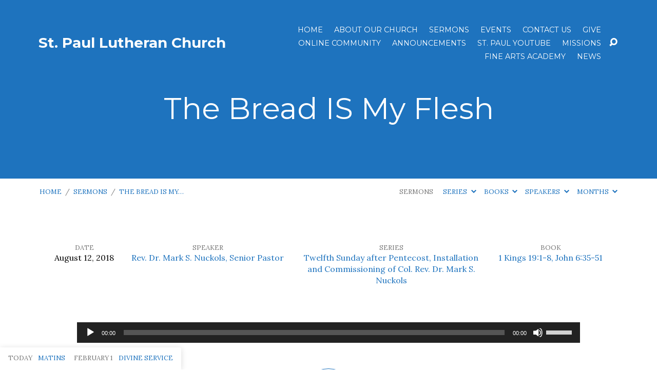

--- FILE ---
content_type: text/html; charset=UTF-8
request_url: https://www.stpaulaustin.org/sermons/the-bread-is-my-flesh/
body_size: 37890
content:
<!DOCTYPE html>
<html class="no-js" lang="en-US">
<head>
<meta charset="UTF-8" />
<meta http-equiv="X-UA-Compatible" content="IE=edge" />
<meta name="viewport" content="width=device-width, initial-scale=1">
<link rel="profile" href="https://gmpg.org/xfn/11">
<link rel="pingback" href="https://www.stpaulaustin.org/xmlrpc.php" />
<meta name='robots' content='index, follow, max-image-preview:large, max-snippet:-1, max-video-preview:-1' />

            <script data-no-defer="1" data-ezscrex="false" data-cfasync="false" data-pagespeed-no-defer data-cookieconsent="ignore">
                var ctPublicFunctions = {"_ajax_nonce":"145627748b","_rest_nonce":"5995946dbe","_ajax_url":"\/wp-admin\/admin-ajax.php","_rest_url":"https:\/\/www.stpaulaustin.org\/wp-json\/","data__cookies_type":"alternative","data__ajax_type":"rest","data__bot_detector_enabled":"1","data__frontend_data_log_enabled":1,"cookiePrefix":"","wprocket_detected":false,"host_url":"www.stpaulaustin.org","text__ee_click_to_select":"Click to select the whole data","text__ee_original_email":"The complete one is","text__ee_got_it":"Got it","text__ee_blocked":"Blocked","text__ee_cannot_connect":"Cannot connect","text__ee_cannot_decode":"Can not decode email. Unknown reason","text__ee_email_decoder":"CleanTalk email decoder","text__ee_wait_for_decoding":"The magic is on the way!","text__ee_decoding_process":"Please wait a few seconds while we decode the contact data."}
            </script>
        
            <script data-no-defer="1" data-ezscrex="false" data-cfasync="false" data-pagespeed-no-defer data-cookieconsent="ignore">
                var ctPublic = {"_ajax_nonce":"145627748b","settings__forms__check_internal":"0","settings__forms__check_external":"0","settings__forms__force_protection":0,"settings__forms__search_test":"1","settings__forms__wc_add_to_cart":"0","settings__data__bot_detector_enabled":"1","settings__sfw__anti_crawler":0,"blog_home":"https:\/\/www.stpaulaustin.org\/","pixel__setting":"3","pixel__enabled":false,"pixel__url":null,"data__email_check_before_post":"1","data__email_check_exist_post":"0","data__cookies_type":"alternative","data__key_is_ok":true,"data__visible_fields_required":true,"wl_brandname":"Anti-Spam by CleanTalk","wl_brandname_short":"CleanTalk","ct_checkjs_key":1884421195,"emailEncoderPassKey":"5729b14daa6e9a3757e2787be19673f7","bot_detector_forms_excluded":"W10=","advancedCacheExists":false,"varnishCacheExists":false,"wc_ajax_add_to_cart":false}
            </script>
        
	<!-- This site is optimized with the Yoast SEO plugin v26.8 - https://yoast.com/product/yoast-seo-wordpress/ -->
	<title>The Bread IS My Flesh - St Paul Lutheran Church</title>
	<link rel="canonical" href="https://www.stpaulaustin.org/sermons/the-bread-is-my-flesh/" />
	<meta property="og:locale" content="en_US" />
	<meta property="og:type" content="article" />
	<meta property="og:title" content="The Bread IS My Flesh - St Paul Lutheran Church" />
	<meta property="og:description" content="[Machine transcription] Grace, mercy, and peace be to you from God our Father and from our Lord and Savior Jesus Christ. Amen. Brothers and sisters, the text is from the Old Testament as well as the Gospel. You may be seated. When I was a young boy, or I should really say it&#8217;s the same for you, when you were a young boy or a young girl, you and I were all carefree for the most part. Unaware of all [&hellip;]" />
	<meta property="og:url" content="https://www.stpaulaustin.org/sermons/the-bread-is-my-flesh/" />
	<meta property="og:site_name" content="St Paul Lutheran Church" />
	<meta property="article:modified_time" content="2018-08-14T03:13:52+00:00" />
	<meta name="twitter:card" content="summary_large_image" />
	<meta name="twitter:label1" content="Est. reading time" />
	<meta name="twitter:data1" content="7 minutes" />
	<script type="application/ld+json" class="yoast-schema-graph">{"@context":"https://schema.org","@graph":[{"@type":"WebPage","@id":"https://www.stpaulaustin.org/sermons/the-bread-is-my-flesh/","url":"https://www.stpaulaustin.org/sermons/the-bread-is-my-flesh/","name":"The Bread IS My Flesh - St Paul Lutheran Church","isPartOf":{"@id":"https://www.stpaulaustin.org/#website"},"datePublished":"2018-08-12T17:00:00+00:00","dateModified":"2018-08-14T03:13:52+00:00","breadcrumb":{"@id":"https://www.stpaulaustin.org/sermons/the-bread-is-my-flesh/#breadcrumb"},"inLanguage":"en-US","potentialAction":[{"@type":"ReadAction","target":["https://www.stpaulaustin.org/sermons/the-bread-is-my-flesh/"]}]},{"@type":"BreadcrumbList","@id":"https://www.stpaulaustin.org/sermons/the-bread-is-my-flesh/#breadcrumb","itemListElement":[{"@type":"ListItem","position":1,"name":"Home","item":"https://www.stpaulaustin.org/"},{"@type":"ListItem","position":2,"name":"Sermons","item":"https://www.stpaulaustin.org/sermons/"},{"@type":"ListItem","position":3,"name":"The Bread IS My Flesh"}]},{"@type":"WebSite","@id":"https://www.stpaulaustin.org/#website","url":"https://www.stpaulaustin.org/","name":"St Paul Lutheran Church","description":"Lutheran Church—Missouri Synod","potentialAction":[{"@type":"SearchAction","target":{"@type":"EntryPoint","urlTemplate":"https://www.stpaulaustin.org/?s={search_term_string}"},"query-input":{"@type":"PropertyValueSpecification","valueRequired":true,"valueName":"search_term_string"}}],"inLanguage":"en-US"}]}</script>
	<!-- / Yoast SEO plugin. -->


<link rel='dns-prefetch' href='//fd.cleantalk.org' />
<link rel='dns-prefetch' href='//www.googletagmanager.com' />
<link rel='dns-prefetch' href='//fonts.googleapis.com' />
<link rel="alternate" type="application/rss+xml" title="St Paul Lutheran Church &raquo; Feed" href="https://www.stpaulaustin.org/feed/" />
<link rel="alternate" title="oEmbed (JSON)" type="application/json+oembed" href="https://www.stpaulaustin.org/wp-json/oembed/1.0/embed?url=https%3A%2F%2Fwww.stpaulaustin.org%2Fsermons%2Fthe-bread-is-my-flesh%2F" />
<link rel="alternate" title="oEmbed (XML)" type="text/xml+oembed" href="https://www.stpaulaustin.org/wp-json/oembed/1.0/embed?url=https%3A%2F%2Fwww.stpaulaustin.org%2Fsermons%2Fthe-bread-is-my-flesh%2F&#038;format=xml" />
<style id='wp-img-auto-sizes-contain-inline-css' type='text/css'>
img:is([sizes=auto i],[sizes^="auto," i]){contain-intrinsic-size:3000px 1500px}
/*# sourceURL=wp-img-auto-sizes-contain-inline-css */
</style>
<style id='wp-emoji-styles-inline-css' type='text/css'>

	img.wp-smiley, img.emoji {
		display: inline !important;
		border: none !important;
		box-shadow: none !important;
		height: 1em !important;
		width: 1em !important;
		margin: 0 0.07em !important;
		vertical-align: -0.1em !important;
		background: none !important;
		padding: 0 !important;
	}
/*# sourceURL=wp-emoji-styles-inline-css */
</style>
<style id='wp-block-library-inline-css' type='text/css'>
:root{--wp-block-synced-color:#7a00df;--wp-block-synced-color--rgb:122,0,223;--wp-bound-block-color:var(--wp-block-synced-color);--wp-editor-canvas-background:#ddd;--wp-admin-theme-color:#007cba;--wp-admin-theme-color--rgb:0,124,186;--wp-admin-theme-color-darker-10:#006ba1;--wp-admin-theme-color-darker-10--rgb:0,107,160.5;--wp-admin-theme-color-darker-20:#005a87;--wp-admin-theme-color-darker-20--rgb:0,90,135;--wp-admin-border-width-focus:2px}@media (min-resolution:192dpi){:root{--wp-admin-border-width-focus:1.5px}}.wp-element-button{cursor:pointer}:root .has-very-light-gray-background-color{background-color:#eee}:root .has-very-dark-gray-background-color{background-color:#313131}:root .has-very-light-gray-color{color:#eee}:root .has-very-dark-gray-color{color:#313131}:root .has-vivid-green-cyan-to-vivid-cyan-blue-gradient-background{background:linear-gradient(135deg,#00d084,#0693e3)}:root .has-purple-crush-gradient-background{background:linear-gradient(135deg,#34e2e4,#4721fb 50%,#ab1dfe)}:root .has-hazy-dawn-gradient-background{background:linear-gradient(135deg,#faaca8,#dad0ec)}:root .has-subdued-olive-gradient-background{background:linear-gradient(135deg,#fafae1,#67a671)}:root .has-atomic-cream-gradient-background{background:linear-gradient(135deg,#fdd79a,#004a59)}:root .has-nightshade-gradient-background{background:linear-gradient(135deg,#330968,#31cdcf)}:root .has-midnight-gradient-background{background:linear-gradient(135deg,#020381,#2874fc)}:root{--wp--preset--font-size--normal:16px;--wp--preset--font-size--huge:42px}.has-regular-font-size{font-size:1em}.has-larger-font-size{font-size:2.625em}.has-normal-font-size{font-size:var(--wp--preset--font-size--normal)}.has-huge-font-size{font-size:var(--wp--preset--font-size--huge)}.has-text-align-center{text-align:center}.has-text-align-left{text-align:left}.has-text-align-right{text-align:right}.has-fit-text{white-space:nowrap!important}#end-resizable-editor-section{display:none}.aligncenter{clear:both}.items-justified-left{justify-content:flex-start}.items-justified-center{justify-content:center}.items-justified-right{justify-content:flex-end}.items-justified-space-between{justify-content:space-between}.screen-reader-text{border:0;clip-path:inset(50%);height:1px;margin:-1px;overflow:hidden;padding:0;position:absolute;width:1px;word-wrap:normal!important}.screen-reader-text:focus{background-color:#ddd;clip-path:none;color:#444;display:block;font-size:1em;height:auto;left:5px;line-height:normal;padding:15px 23px 14px;text-decoration:none;top:5px;width:auto;z-index:100000}html :where(.has-border-color){border-style:solid}html :where([style*=border-top-color]){border-top-style:solid}html :where([style*=border-right-color]){border-right-style:solid}html :where([style*=border-bottom-color]){border-bottom-style:solid}html :where([style*=border-left-color]){border-left-style:solid}html :where([style*=border-width]){border-style:solid}html :where([style*=border-top-width]){border-top-style:solid}html :where([style*=border-right-width]){border-right-style:solid}html :where([style*=border-bottom-width]){border-bottom-style:solid}html :where([style*=border-left-width]){border-left-style:solid}html :where(img[class*=wp-image-]){height:auto;max-width:100%}:where(figure){margin:0 0 1em}html :where(.is-position-sticky){--wp-admin--admin-bar--position-offset:var(--wp-admin--admin-bar--height,0px)}@media screen and (max-width:600px){html :where(.is-position-sticky){--wp-admin--admin-bar--position-offset:0px}}

/*# sourceURL=wp-block-library-inline-css */
</style><style id='global-styles-inline-css' type='text/css'>
:root{--wp--preset--aspect-ratio--square: 1;--wp--preset--aspect-ratio--4-3: 4/3;--wp--preset--aspect-ratio--3-4: 3/4;--wp--preset--aspect-ratio--3-2: 3/2;--wp--preset--aspect-ratio--2-3: 2/3;--wp--preset--aspect-ratio--16-9: 16/9;--wp--preset--aspect-ratio--9-16: 9/16;--wp--preset--color--black: #000000;--wp--preset--color--cyan-bluish-gray: #abb8c3;--wp--preset--color--white: #fff;--wp--preset--color--pale-pink: #f78da7;--wp--preset--color--vivid-red: #cf2e2e;--wp--preset--color--luminous-vivid-orange: #ff6900;--wp--preset--color--luminous-vivid-amber: #fcb900;--wp--preset--color--light-green-cyan: #7bdcb5;--wp--preset--color--vivid-green-cyan: #00d084;--wp--preset--color--pale-cyan-blue: #8ed1fc;--wp--preset--color--vivid-cyan-blue: #0693e3;--wp--preset--color--vivid-purple: #9b51e0;--wp--preset--color--main: #1e73be;--wp--preset--color--accent: #1e73be;--wp--preset--color--dark: #000;--wp--preset--color--light: #777;--wp--preset--color--light-bg: #f7f7f7;--wp--preset--gradient--vivid-cyan-blue-to-vivid-purple: linear-gradient(135deg,rgb(6,147,227) 0%,rgb(155,81,224) 100%);--wp--preset--gradient--light-green-cyan-to-vivid-green-cyan: linear-gradient(135deg,rgb(122,220,180) 0%,rgb(0,208,130) 100%);--wp--preset--gradient--luminous-vivid-amber-to-luminous-vivid-orange: linear-gradient(135deg,rgb(252,185,0) 0%,rgb(255,105,0) 100%);--wp--preset--gradient--luminous-vivid-orange-to-vivid-red: linear-gradient(135deg,rgb(255,105,0) 0%,rgb(207,46,46) 100%);--wp--preset--gradient--very-light-gray-to-cyan-bluish-gray: linear-gradient(135deg,rgb(238,238,238) 0%,rgb(169,184,195) 100%);--wp--preset--gradient--cool-to-warm-spectrum: linear-gradient(135deg,rgb(74,234,220) 0%,rgb(151,120,209) 20%,rgb(207,42,186) 40%,rgb(238,44,130) 60%,rgb(251,105,98) 80%,rgb(254,248,76) 100%);--wp--preset--gradient--blush-light-purple: linear-gradient(135deg,rgb(255,206,236) 0%,rgb(152,150,240) 100%);--wp--preset--gradient--blush-bordeaux: linear-gradient(135deg,rgb(254,205,165) 0%,rgb(254,45,45) 50%,rgb(107,0,62) 100%);--wp--preset--gradient--luminous-dusk: linear-gradient(135deg,rgb(255,203,112) 0%,rgb(199,81,192) 50%,rgb(65,88,208) 100%);--wp--preset--gradient--pale-ocean: linear-gradient(135deg,rgb(255,245,203) 0%,rgb(182,227,212) 50%,rgb(51,167,181) 100%);--wp--preset--gradient--electric-grass: linear-gradient(135deg,rgb(202,248,128) 0%,rgb(113,206,126) 100%);--wp--preset--gradient--midnight: linear-gradient(135deg,rgb(2,3,129) 0%,rgb(40,116,252) 100%);--wp--preset--font-size--small: 13px;--wp--preset--font-size--medium: 20px;--wp--preset--font-size--large: 36px;--wp--preset--font-size--x-large: 42px;--wp--preset--spacing--20: 0.44rem;--wp--preset--spacing--30: 0.67rem;--wp--preset--spacing--40: 1rem;--wp--preset--spacing--50: 1.5rem;--wp--preset--spacing--60: 2.25rem;--wp--preset--spacing--70: 3.38rem;--wp--preset--spacing--80: 5.06rem;--wp--preset--shadow--natural: 6px 6px 9px rgba(0, 0, 0, 0.2);--wp--preset--shadow--deep: 12px 12px 50px rgba(0, 0, 0, 0.4);--wp--preset--shadow--sharp: 6px 6px 0px rgba(0, 0, 0, 0.2);--wp--preset--shadow--outlined: 6px 6px 0px -3px rgb(255, 255, 255), 6px 6px rgb(0, 0, 0);--wp--preset--shadow--crisp: 6px 6px 0px rgb(0, 0, 0);}:where(.is-layout-flex){gap: 0.5em;}:where(.is-layout-grid){gap: 0.5em;}body .is-layout-flex{display: flex;}.is-layout-flex{flex-wrap: wrap;align-items: center;}.is-layout-flex > :is(*, div){margin: 0;}body .is-layout-grid{display: grid;}.is-layout-grid > :is(*, div){margin: 0;}:where(.wp-block-columns.is-layout-flex){gap: 2em;}:where(.wp-block-columns.is-layout-grid){gap: 2em;}:where(.wp-block-post-template.is-layout-flex){gap: 1.25em;}:where(.wp-block-post-template.is-layout-grid){gap: 1.25em;}.has-black-color{color: var(--wp--preset--color--black) !important;}.has-cyan-bluish-gray-color{color: var(--wp--preset--color--cyan-bluish-gray) !important;}.has-white-color{color: var(--wp--preset--color--white) !important;}.has-pale-pink-color{color: var(--wp--preset--color--pale-pink) !important;}.has-vivid-red-color{color: var(--wp--preset--color--vivid-red) !important;}.has-luminous-vivid-orange-color{color: var(--wp--preset--color--luminous-vivid-orange) !important;}.has-luminous-vivid-amber-color{color: var(--wp--preset--color--luminous-vivid-amber) !important;}.has-light-green-cyan-color{color: var(--wp--preset--color--light-green-cyan) !important;}.has-vivid-green-cyan-color{color: var(--wp--preset--color--vivid-green-cyan) !important;}.has-pale-cyan-blue-color{color: var(--wp--preset--color--pale-cyan-blue) !important;}.has-vivid-cyan-blue-color{color: var(--wp--preset--color--vivid-cyan-blue) !important;}.has-vivid-purple-color{color: var(--wp--preset--color--vivid-purple) !important;}.has-black-background-color{background-color: var(--wp--preset--color--black) !important;}.has-cyan-bluish-gray-background-color{background-color: var(--wp--preset--color--cyan-bluish-gray) !important;}.has-white-background-color{background-color: var(--wp--preset--color--white) !important;}.has-pale-pink-background-color{background-color: var(--wp--preset--color--pale-pink) !important;}.has-vivid-red-background-color{background-color: var(--wp--preset--color--vivid-red) !important;}.has-luminous-vivid-orange-background-color{background-color: var(--wp--preset--color--luminous-vivid-orange) !important;}.has-luminous-vivid-amber-background-color{background-color: var(--wp--preset--color--luminous-vivid-amber) !important;}.has-light-green-cyan-background-color{background-color: var(--wp--preset--color--light-green-cyan) !important;}.has-vivid-green-cyan-background-color{background-color: var(--wp--preset--color--vivid-green-cyan) !important;}.has-pale-cyan-blue-background-color{background-color: var(--wp--preset--color--pale-cyan-blue) !important;}.has-vivid-cyan-blue-background-color{background-color: var(--wp--preset--color--vivid-cyan-blue) !important;}.has-vivid-purple-background-color{background-color: var(--wp--preset--color--vivid-purple) !important;}.has-black-border-color{border-color: var(--wp--preset--color--black) !important;}.has-cyan-bluish-gray-border-color{border-color: var(--wp--preset--color--cyan-bluish-gray) !important;}.has-white-border-color{border-color: var(--wp--preset--color--white) !important;}.has-pale-pink-border-color{border-color: var(--wp--preset--color--pale-pink) !important;}.has-vivid-red-border-color{border-color: var(--wp--preset--color--vivid-red) !important;}.has-luminous-vivid-orange-border-color{border-color: var(--wp--preset--color--luminous-vivid-orange) !important;}.has-luminous-vivid-amber-border-color{border-color: var(--wp--preset--color--luminous-vivid-amber) !important;}.has-light-green-cyan-border-color{border-color: var(--wp--preset--color--light-green-cyan) !important;}.has-vivid-green-cyan-border-color{border-color: var(--wp--preset--color--vivid-green-cyan) !important;}.has-pale-cyan-blue-border-color{border-color: var(--wp--preset--color--pale-cyan-blue) !important;}.has-vivid-cyan-blue-border-color{border-color: var(--wp--preset--color--vivid-cyan-blue) !important;}.has-vivid-purple-border-color{border-color: var(--wp--preset--color--vivid-purple) !important;}.has-vivid-cyan-blue-to-vivid-purple-gradient-background{background: var(--wp--preset--gradient--vivid-cyan-blue-to-vivid-purple) !important;}.has-light-green-cyan-to-vivid-green-cyan-gradient-background{background: var(--wp--preset--gradient--light-green-cyan-to-vivid-green-cyan) !important;}.has-luminous-vivid-amber-to-luminous-vivid-orange-gradient-background{background: var(--wp--preset--gradient--luminous-vivid-amber-to-luminous-vivid-orange) !important;}.has-luminous-vivid-orange-to-vivid-red-gradient-background{background: var(--wp--preset--gradient--luminous-vivid-orange-to-vivid-red) !important;}.has-very-light-gray-to-cyan-bluish-gray-gradient-background{background: var(--wp--preset--gradient--very-light-gray-to-cyan-bluish-gray) !important;}.has-cool-to-warm-spectrum-gradient-background{background: var(--wp--preset--gradient--cool-to-warm-spectrum) !important;}.has-blush-light-purple-gradient-background{background: var(--wp--preset--gradient--blush-light-purple) !important;}.has-blush-bordeaux-gradient-background{background: var(--wp--preset--gradient--blush-bordeaux) !important;}.has-luminous-dusk-gradient-background{background: var(--wp--preset--gradient--luminous-dusk) !important;}.has-pale-ocean-gradient-background{background: var(--wp--preset--gradient--pale-ocean) !important;}.has-electric-grass-gradient-background{background: var(--wp--preset--gradient--electric-grass) !important;}.has-midnight-gradient-background{background: var(--wp--preset--gradient--midnight) !important;}.has-small-font-size{font-size: var(--wp--preset--font-size--small) !important;}.has-medium-font-size{font-size: var(--wp--preset--font-size--medium) !important;}.has-large-font-size{font-size: var(--wp--preset--font-size--large) !important;}.has-x-large-font-size{font-size: var(--wp--preset--font-size--x-large) !important;}
/*# sourceURL=global-styles-inline-css */
</style>

<style id='classic-theme-styles-inline-css' type='text/css'>
/*! This file is auto-generated */
.wp-block-button__link{color:#fff;background-color:#32373c;border-radius:9999px;box-shadow:none;text-decoration:none;padding:calc(.667em + 2px) calc(1.333em + 2px);font-size:1.125em}.wp-block-file__button{background:#32373c;color:#fff;text-decoration:none}
/*# sourceURL=/wp-includes/css/classic-themes.min.css */
</style>
<link rel='stylesheet' id='cleantalk-public-css-css' href='https://www.stpaulaustin.org/wp-content/plugins/cleantalk-spam-protect/css/cleantalk-public.min.css?ver=6.71.1_1769418663' type='text/css' media='all' />
<link rel='stylesheet' id='cleantalk-email-decoder-css-css' href='https://www.stpaulaustin.org/wp-content/plugins/cleantalk-spam-protect/css/cleantalk-email-decoder.min.css?ver=6.71.1_1769418663' type='text/css' media='all' />
<link rel='stylesheet' id='maranatha-style-css' href='https://www.stpaulaustin.org/wp-content/themes/maranatha/style.css?ver=2.6.1' type='text/css' media='all' />
<link rel='stylesheet' id='maranatha-child-style-css' href='https://www.stpaulaustin.org/wp-content/themes/maranatha-child/style.css?ver=2.6.1' type='text/css' media='all' />
<link rel='stylesheet' id='maranatha-google-fonts-css' href='//fonts.googleapis.com/css?family=Montserrat:400,700%7CLora:400,700,400italic,700italic' type='text/css' media='all' />
<link rel='stylesheet' id='elusive-icons-css' href='https://www.stpaulaustin.org/wp-content/themes/maranatha/css/lib/elusive-icons.min.css?ver=2.6.1' type='text/css' media='all' />
<script type="text/javascript" src="https://www.stpaulaustin.org/wp-includes/js/jquery/jquery.min.js?ver=3.7.1" id="jquery-core-js"></script>
<script type="text/javascript" src="https://www.stpaulaustin.org/wp-includes/js/jquery/jquery-migrate.min.js?ver=3.4.1" id="jquery-migrate-js"></script>
<script type="text/javascript" id="ctfw-ie-unsupported-js-extra">
/* <![CDATA[ */
var ctfw_ie_unsupported = {"default_version":"7","min_version":"5","max_version":"9","version":"8","message":"You are using an outdated version of Internet Explorer. Please upgrade your browser to use this site.","redirect_url":"https://browsehappy.com/"};
//# sourceURL=ctfw-ie-unsupported-js-extra
/* ]]> */
</script>
<script type="text/javascript" src="https://www.stpaulaustin.org/wp-content/themes/maranatha/framework/js/ie-unsupported.js?ver=2.6.1" id="ctfw-ie-unsupported-js"></script>
<script type="text/javascript" src="https://www.stpaulaustin.org/wp-content/plugins/cleantalk-spam-protect/js/apbct-public-bundle.min.js?ver=6.71.1_1769418663" id="apbct-public-bundle.min-js-js"></script>
<script type="text/javascript" src="https://fd.cleantalk.org/ct-bot-detector-wrapper.js?ver=6.71.1" id="ct_bot_detector-js" defer="defer" data-wp-strategy="defer"></script>
<script type="text/javascript" src="https://www.stpaulaustin.org/wp-content/themes/maranatha/framework/js/jquery.fitvids.js?ver=2.6.1" id="fitvids-js"></script>
<script type="text/javascript" id="ctfw-responsive-embeds-js-extra">
/* <![CDATA[ */
var ctfw_responsive_embeds = {"wp_responsive_embeds":"1"};
//# sourceURL=ctfw-responsive-embeds-js-extra
/* ]]> */
</script>
<script type="text/javascript" src="https://www.stpaulaustin.org/wp-content/themes/maranatha/framework/js/responsive-embeds.js?ver=2.6.1" id="ctfw-responsive-embeds-js"></script>
<script type="text/javascript" src="https://www.stpaulaustin.org/wp-content/themes/maranatha/js/lib/viewport-units-buggyfill.hacks.js?ver=2.6.1" id="viewport-units-buggyfill-hacks-js"></script>
<script type="text/javascript" src="https://www.stpaulaustin.org/wp-content/themes/maranatha/js/lib/viewport-units-buggyfill.js?ver=2.6.1" id="viewport-units-buggyfill-js"></script>
<script type="text/javascript" src="https://www.stpaulaustin.org/wp-content/themes/maranatha/js/lib/superfish.modified.js?ver=2.6.1" id="superfish-js"></script>
<script type="text/javascript" src="https://www.stpaulaustin.org/wp-content/themes/maranatha/js/lib/supersubs.js?ver=2.6.1" id="supersubs-js"></script>
<script type="text/javascript" src="https://www.stpaulaustin.org/wp-content/themes/maranatha/js/lib/jquery.meanmenu.modified.js?ver=2.6.1" id="jquery-meanmenu-js"></script>
<script type="text/javascript" src="https://www.stpaulaustin.org/wp-content/themes/maranatha/js/lib/jquery.smooth-scroll.min.js?ver=2.6.1" id="jquery-smooth-scroll-js"></script>
<script type="text/javascript" src="https://www.stpaulaustin.org/wp-content/themes/maranatha/js/lib/jquery.dropdown.maranatha.min.js?ver=2.6.1" id="jquery-dropdown-maranatha-js"></script>
<script type="text/javascript" src="https://www.stpaulaustin.org/wp-content/themes/maranatha/js/lib/jquery.matchHeight-min.js?ver=2.6.1" id="jquery-matchHeight-js"></script>
<script type="text/javascript" id="maranatha-main-js-extra">
/* <![CDATA[ */
var maranatha_main = {"site_path":"/","home_url":"https://www.stpaulaustin.org","theme_url":"https://www.stpaulaustin.org/wp-content/themes/maranatha","is_ssl":"1","mobile_menu_close":"el el-remove-sign","comment_name_required":"1","comment_email_required":"1","comment_name_error_required":"Required","comment_email_error_required":"Required","comment_email_error_invalid":"Invalid Email","comment_url_error_invalid":"Invalid URL","comment_message_error_required":"Comment Required"};
//# sourceURL=maranatha-main-js-extra
/* ]]> */
</script>
<script type="text/javascript" src="https://www.stpaulaustin.org/wp-content/themes/maranatha/js/main.js?ver=2.6.1" id="maranatha-main-js"></script>

<!-- Google tag (gtag.js) snippet added by Site Kit -->
<!-- Google Analytics snippet added by Site Kit -->
<script type="text/javascript" src="https://www.googletagmanager.com/gtag/js?id=GT-T5RXXQRB" id="google_gtagjs-js" async></script>
<script type="text/javascript" id="google_gtagjs-js-after">
/* <![CDATA[ */
window.dataLayer = window.dataLayer || [];function gtag(){dataLayer.push(arguments);}
gtag("set","linker",{"domains":["www.stpaulaustin.org"]});
gtag("js", new Date());
gtag("set", "developer_id.dZTNiMT", true);
gtag("config", "GT-T5RXXQRB");
//# sourceURL=google_gtagjs-js-after
/* ]]> */
</script>
<link rel="https://api.w.org/" href="https://www.stpaulaustin.org/wp-json/" /><link rel="alternate" title="JSON" type="application/json" href="https://www.stpaulaustin.org/wp-json/wp/v2/ctc_sermon/3380" /><link rel="EditURI" type="application/rsd+xml" title="RSD" href="https://www.stpaulaustin.org/xmlrpc.php?rsd" />
<meta name="generator" content="WordPress 6.9" />
<link rel='shortlink' href='https://www.stpaulaustin.org/?p=3380' />
<meta name="generator" content="Site Kit by Google 1.171.0" />
<style type="text/css">.has-main-background-color,p.has-main-background-color { background-color: #1e73be; }.has-main-color,p.has-main-color { color: #1e73be; }.has-accent-background-color,p.has-accent-background-color { background-color: #1e73be; }.has-accent-color,p.has-accent-color { color: #1e73be; }.has-dark-background-color,p.has-dark-background-color { background-color: #000; }.has-dark-color,p.has-dark-color { color: #000; }.has-light-background-color,p.has-light-background-color { background-color: #777; }.has-light-color,p.has-light-color { color: #777; }.has-light-bg-background-color,p.has-light-bg-background-color { background-color: #f7f7f7; }.has-light-bg-color,p.has-light-bg-color { color: #f7f7f7; }.has-white-background-color,p.has-white-background-color { background-color: #fff; }.has-white-color,p.has-white-color { color: #fff; }</style>

<style type="text/css">
#maranatha-logo-text {
	font-family: 'Montserrat', Arial, Helvetica, sans-serif;
}

.maranatha-entry-content h1, .maranatha-entry-content h2:not(.maranatha-entry-short-title), .maranatha-entry-content h3, .maranatha-entry-content h4, .maranatha-entry-content h5, .maranatha-entry-content h6, .maranatha-entry-content .maranatha-h1, .maranatha-entry-content .maranatha-h2, .maranatha-entry-content .maranatha-h3, .maranatha-entry-content .maranatha-h4, .maranatha-entry-content .maranatha-h5, .maranatha-entry-content .maranatha-h6, .mce-content-body h1, .mce-content-body h2, .mce-content-body h3, .mce-content-body h4, .mce-content-body h5, .mce-content-body h6, .maranatha-home-section-content h1, .maranatha-home-section-content h2, #maranatha-banner-title, .maranatha-widget-title, #maranatha-comments-title, #reply-title, .maranatha-nav-block-title, .maranatha-caption-image-title, .has-drop-cap:not(:focus):first-letter {
	font-family: 'Montserrat', Arial, Helvetica, sans-serif;
}

#maranatha-header-menu-content > li > a, .mean-container .mean-nav > ul > li > a {
	font-family: 'Montserrat', Arial, Helvetica, sans-serif;
}

body, #cancel-comment-reply-link, .maranatha-widget .maranatha-entry-short-header h3, pre.wp-block-verse {
	font-family: 'Lora', Georgia, 'Bitstream Vera Serif', 'Times New Roman', Times, serif;
}

.maranatha-color-main-bg, .maranatha-caption-image-title, .maranatha-calendar-table-header, .maranatha-calendar-table-top, .maranatha-calendar-table-header-row, .has-main-background-color, p.has-main-background-color {
	background-color: #1e73be;
}

.maranatha-calendar-table-header {
	border-color: #1e73be !important;
}

.maranatha-color-main-bg .maranatha-circle-buttons-list a:hover, .has-main-color, p.has-main-color {
	color: #1e73be !important;
}

a, .maranatha-button, .maranatha-buttons-list a, .maranatha-circle-button span, .maranatha-circle-buttons-list a, input[type=submit], .maranatha-nav-left-right a, .maranatha-pagination li > *, .widget_tag_cloud a, .sf-menu ul li:hover > a, .sf-menu ul .sfHover > a, .sf-menu ul a:focus, .sf-menu ul a:hover, .sf-menu ul a:active, .mean-container .mean-nav ul li a, #maranatha-header-search-mobile input[type=text]:not(:focus), #maranatha-map-section-info-list a:hover, .wp-block-pullquote.is-style-solid-color blockquote cite a, .wp-block-pullquote .has-text-color a, .wp-block-file .wp-block-file__button, .wp-block-file a.wp-block-file__button:visited:not(:hover), .wp-block-file a.wp-block-file__button:focus:not(:hover), .has-accent-color, p.has-accent-color, .wp-block-calendar #wp-calendar a, .wp-block-pullquote.has-background.has-light-background-color:not(.has-text-color) a {
	color: #1e73be;
}

.maranatha-button, .maranatha-buttons-list a, .maranatha-circle-button span, .maranatha-circle-buttons-list a, input[type=submit], .maranatha-nav-left-right a:hover, .maranatha-pagination a:hover, .maranatha-pagination span.current, .widget_tag_cloud a, .mean-container .mean-nav ul li a.mean-expand, #maranatha-header-search-mobile input[type=text], .wp-block-file__button {
	border-color: #1e73be;
}

.sf-arrows ul .sf-with-ul:after {
	border-left-color: #1e73be;
}

.maranatha-button:hover, .maranatha-buttons-list a:hover, a.maranatha-circle-button span:hover, .maranatha-circle-buttons-list a:hover, a.maranatha-circle-button-selected span, .maranatha-circle-buttons-list a.maranatha-circle-button-selected, input[type=submit]:hover, .maranatha-nav-left-right a:hover, .maranatha-pagination a:hover, .maranatha-pagination span.current, .widget_tag_cloud a:hover, #maranatha-sermon-download-button a.maranatha-dropdown-open, .wp-block-file__button:hover, .has-accent-background-color, p.has-accent-background-color {
	background-color: #1e73be;
}
</style>
<script type="text/javascript">

jQuery( 'html' )
 	.removeClass( 'no-js' )
 	.addClass( 'js' );

</script>
<link rel='stylesheet' id='mediaelement-css' href='https://www.stpaulaustin.org/wp-includes/js/mediaelement/mediaelementplayer-legacy.min.css?ver=4.2.17' type='text/css' media='all' />
<link rel='stylesheet' id='wp-mediaelement-css' href='https://www.stpaulaustin.org/wp-includes/js/mediaelement/wp-mediaelement.min.css?ver=6.9' type='text/css' media='all' />
</head>
<body data-rsssl=1 class="wp-singular ctc_sermon-template-default single single-ctc_sermon postid-3380 wp-embed-responsive wp-theme-maranatha wp-child-theme-maranatha-child maranatha-logo-font-montserrat maranatha-heading-font-montserrat maranatha-menu-font-montserrat maranatha-body-font-lora maranatha-no-logo-image maranatha-content-width-700">

<header id="maranatha-header">

	
<div id="maranatha-header-top" class="maranatha-no-header-search">

	<div>

		<div id="maranatha-header-top-bg" class="maranatha-color-main-bg"></div>

		<div id="maranatha-header-top-container" class="maranatha-centered-large">

			<div id="maranatha-header-top-inner">

				
<div id="maranatha-logo">

	<div id="maranatha-logo-content">

		
			<div id="maranatha-logo-text" class="maranatha-logo-text-large">
				<div id="maranatha-logo-text-inner">
					<a href="https://www.stpaulaustin.org/">
						St. Paul Lutheran Church					</a>
				</div>
			</div>

		
	</div>

</div>

				<nav id="maranatha-header-menu">

					<div id="maranatha-header-menu-inner">

						<ul id="maranatha-header-menu-content" class="sf-menu"><li id="menu-item-638" class="menu-item menu-item-type-post_type menu-item-object-page menu-item-home menu-item-638"><a href="https://www.stpaulaustin.org/">Home</a></li>
<li id="menu-item-602" class="menu-item menu-item-type-post_type menu-item-object-page menu-item-has-children menu-item-602"><a href="https://www.stpaulaustin.org/church/about-our-church/">About Our Church</a>
<ul class="sub-menu">
	<li id="menu-item-3248" class="menu-item menu-item-type-post_type menu-item-object-page menu-item-3248"><a href="https://www.stpaulaustin.org/church/about-our-church/">Welcome</a></li>
	<li id="menu-item-2948" class="menu-item menu-item-type-post_type menu-item-object-page menu-item-2948"><a href="https://www.stpaulaustin.org/church/about-our-church/weekly-worship-schedule/">Weekly Worship Schedule</a></li>
	<li id="menu-item-507" class="menu-item menu-item-type-post_type menu-item-object-page menu-item-507"><a href="https://www.stpaulaustin.org/people-profiles/">Leaders &amp; Staff</a></li>
	<li id="menu-item-576" class="menu-item menu-item-type-post_type menu-item-object-page menu-item-576"><a href="https://www.stpaulaustin.org/church/about-our-church/church-shopping/">Church Shopping</a></li>
	<li id="menu-item-603" class="menu-item menu-item-type-post_type menu-item-object-page menu-item-603"><a href="https://www.stpaulaustin.org/church/about-our-church/join-us/">Join Us</a></li>
	<li id="menu-item-604" class="menu-item menu-item-type-post_type menu-item-object-page menu-item-604"><a href="https://www.stpaulaustin.org/church/about-our-church/our-history/">Our History</a></li>
	<li id="menu-item-606" class="menu-item menu-item-type-post_type menu-item-object-page menu-item-606"><a href="https://www.stpaulaustin.org/church/about-our-church/what-we-believe/">What We Believe</a></li>
	<li id="menu-item-4576" class="menu-item menu-item-type-post_type menu-item-object-page menu-item-4576"><a href="https://www.stpaulaustin.org/church/about-our-church/windows-of-the-word/">Windows of the Word</a></li>
	<li id="menu-item-598" class="menu-item menu-item-type-post_type menu-item-object-page menu-item-has-children menu-item-598"><a href="https://www.stpaulaustin.org/church/worship/">Worship</a>
	<ul class="sub-menu">
		<li id="menu-item-3250" class="menu-item menu-item-type-post_type menu-item-object-page menu-item-3250"><a href="https://www.stpaulaustin.org/church/worship/">Worship</a></li>
		<li id="menu-item-600" class="menu-item menu-item-type-post_type menu-item-object-page menu-item-600"><a href="https://www.stpaulaustin.org/church/worship/historic-liturgy/">Historic Liturgy</a></li>
		<li id="menu-item-601" class="menu-item menu-item-type-post_type menu-item-object-page menu-item-601"><a href="https://www.stpaulaustin.org/church/worship/words-and-sacrament/">Words and Sacrament</a></li>
	</ul>
</li>
	<li id="menu-item-599" class="menu-item menu-item-type-post_type menu-item-object-page menu-item-has-children menu-item-599"><a href="https://www.stpaulaustin.org/church/church-music/">Church Music</a>
	<ul class="sub-menu">
		<li id="menu-item-3249" class="menu-item menu-item-type-post_type menu-item-object-page menu-item-3249"><a href="https://www.stpaulaustin.org/church/church-music/">Music Ministry</a></li>
		<li id="menu-item-1782" class="menu-item menu-item-type-post_type menu-item-object-page menu-item-1782"><a href="https://www.stpaulaustin.org/church/church-music/adult-choir/">Adult Choir</a></li>
		<li id="menu-item-1781" class="menu-item menu-item-type-post_type menu-item-object-page menu-item-1781"><a href="https://www.stpaulaustin.org/church/church-music/handbell-choir/">Handbell Choir</a></li>
		<li id="menu-item-1780" class="menu-item menu-item-type-post_type menu-item-object-page menu-item-1780"><a href="https://www.stpaulaustin.org/church/church-music/brass-choir/">Brass Choir</a></li>
		<li id="menu-item-1779" class="menu-item menu-item-type-post_type menu-item-object-page menu-item-1779"><a href="https://www.stpaulaustin.org/church/church-music/wind-ensemble/">Wind Ensemble</a></li>
		<li id="menu-item-1778" class="menu-item menu-item-type-post_type menu-item-object-page menu-item-1778"><a href="https://www.stpaulaustin.org/church/church-music/childrens-choirs/">Children’s Choirs</a></li>
		<li id="menu-item-1777" class="menu-item menu-item-type-post_type menu-item-object-page menu-item-1777"><a href="https://www.stpaulaustin.org/church/church-music/family-choir/">Family Choir</a></li>
	</ul>
</li>
</ul>
</li>
<li id="menu-item-891" class="menu-item menu-item-type-custom menu-item-object-custom menu-item-891"><a href="/sermons/">Sermons</a></li>
<li id="menu-item-648" class="menu-item menu-item-type-post_type menu-item-object-page menu-item-has-children menu-item-648"><a href="https://www.stpaulaustin.org/eventcalendar/">Events</a>
<ul class="sub-menu">
	<li id="menu-item-652" class="menu-item menu-item-type-post_type menu-item-object-page menu-item-652"><a href="https://www.stpaulaustin.org/eventcalendar/">Event Calendar</a></li>
	<li id="menu-item-520" class="menu-item menu-item-type-post_type menu-item-object-page menu-item-520"><a href="https://www.stpaulaustin.org/upcomingevents/">Upcoming Events</a></li>
	<li id="menu-item-7687" class="menu-item menu-item-type-custom menu-item-object-custom menu-item-7687"><a href="https://www.stpaulaustin.org/events/st-paul-music-conference/">In Service to the Gospel Conference, Sept 2025</a></li>
	<li id="menu-item-7688" class="menu-item menu-item-type-custom menu-item-object-custom menu-item-7688"><a href="https://www.stpaulaustin.org/events/christian-comfort-in-a-chaotic-cosmos-a-young-adult-conference/">Young Adult Conference 2025</a></li>
	<li id="menu-item-7729" class="menu-item menu-item-type-post_type menu-item-object-page menu-item-7729"><a href="https://www.stpaulaustin.org/eventcalendar/retreat2026/">Texas Lutheran Men’s Conference – April 17-19, 2026</a></li>
	<li id="menu-item-7163" class="menu-item menu-item-type-taxonomy menu-item-object-category menu-item-7163"><a href="https://www.stpaulaustin.org/category/news/">News</a></li>
</ul>
</li>
<li id="menu-item-2590" class="menu-item menu-item-type-post_type menu-item-object-page menu-item-2590"><a href="https://www.stpaulaustin.org/church/about-our-church/contact-us/">Contact Us</a></li>
<li id="menu-item-634" class="menu-item menu-item-type-post_type menu-item-object-page menu-item-634"><a href="https://www.stpaulaustin.org/give-to-st-paul/">Give</a></li>
<li id="menu-item-4033" class="menu-item menu-item-type-post_type menu-item-object-page menu-item-4033"><a href="https://www.stpaulaustin.org/realm/">Online Community</a></li>
<li id="menu-item-4057" class="menu-item menu-item-type-post_type menu-item-object-page menu-item-4057"><a href="https://www.stpaulaustin.org/announcements/">ANNOUNCEMENTS</a></li>
<li id="menu-item-5265" class="menu-item menu-item-type-custom menu-item-object-custom menu-item-5265"><a href="https://www.youtube.com/channel/UCVvwWXmDRGogt5nJXwdfyhA">St. Paul YouTube</a></li>
<li id="menu-item-6059" class="menu-item menu-item-type-post_type menu-item-object-page menu-item-6059"><a href="https://www.stpaulaustin.org/missions/">Missions</a></li>
<li id="menu-item-7408" class="menu-item menu-item-type-post_type menu-item-object-page menu-item-7408"><a href="https://www.stpaulaustin.org/fine-arts-academy/">Fine Arts Academy</a></li>
<li id="menu-item-7503" class="menu-item menu-item-type-taxonomy menu-item-object-category menu-item-7503"><a href="https://www.stpaulaustin.org/category/news/">News</a></li>
</ul>
					</div>

				</nav>

				<div id="maranatha-header-search" role="search">

					<div id="maranatha-header-search-opened">

						
<div class="maranatha-search-form">

	<form apbct-form-sign="native_search" method="get" action="https://www.stpaulaustin.org/">

		<label class="screen-reader-text">Search</label>

		<div class="maranatha-search-field">
			<input type="text" name="s" aria-label="Search">
		</div>

				<a href="#" onClick="jQuery( this ).parent( 'form' ).trigger('submit'); return false;" class="maranatha-search-button el el-search" title="Search"></a>

	<input
                    class="apbct_special_field apbct_email_id__search_form"
                    name="apbct__email_id__search_form"
                    aria-label="apbct__label_id__search_form"
                    type="text" size="30" maxlength="200" autocomplete="off"
                    value=""
                /><input
                   id="apbct_submit_id__search_form" 
                   class="apbct_special_field apbct__email_id__search_form"
                   name="apbct__label_id__search_form"
                   aria-label="apbct_submit_name__search_form"
                   type="submit"
                   size="30"
                   maxlength="200"
                   value="98698"
               /></form>

</div>

						<a href="#" id="maranatha-header-search-close" class="el el-remove-sign" title="Close Search"></a>

					</div>

					<div id="maranatha-header-search-closed">
						<a href="#" id="maranatha-header-search-open" class="el el-search" title="Open Search"></a>
					</div>

				</div>

			</div>

		</div>

	</div>

	<div id="maranatha-header-mobile-menu"></div>

</div>

	
<div id="maranatha-banner" class="maranatha-color-main-bg">

	
	<div id="maranatha-banner-inner" class="maranatha-centered-large">

		<div id="maranatha-banner-title">
						<div class="maranatha-h1">The Bread IS My Flesh</div>
		</div>

	</div>

</div>

	
	<div id="maranatha-header-bottom" class="maranatha-has-breadcrumbs maranatha-has-header-archives">

		<div id="maranatha-header-bottom-inner" class="maranatha-centered-large maranatha-clearfix">

			<div class="ctfw-breadcrumbs"><a href="https://www.stpaulaustin.org/">Home</a> <span class="maranatha-breadcrumb-separator">/</span> <a href="https://www.stpaulaustin.org/sermons/">Sermons</a> <span class="maranatha-breadcrumb-separator">/</span> <a href="https://www.stpaulaustin.org/sermons/the-bread-is-my-flesh/">The Bread IS My&hellip;</a></div>
			
				<ul id="maranatha-header-archives">

					
						<li id="maranatha-header-archives-section-name" class="maranatha-header-archive-top">

															Sermons							
						</li>

						
						
							<li class="maranatha-header-archive-top">

								<a href="#" class="maranatha-header-archive-top-name">
									Series									<span class="el el-chevron-down"></span>
								</a>

								<div id="maranatha-header-sermon-series-dropdown" class="maranatha-header-archive-dropdown maranatha-dropdown">

		  							<div class="maranatha-dropdown-panel">

										<ul class="maranatha-header-archive-list">

											
												<li>

													<a href="https://www.stpaulaustin.org/sermon-series/second-sunday-of-christmas/" title="Second Sunday of Christmas">Second Sunday of Christmas</a>

																											<span class="maranatha-header-archive-dropdown-count">5</span>
													
												</li>

											
												<li>

													<a href="https://www.stpaulaustin.org/sermon-series/the-holy-innocents-martyrs/" title="The Holy Innocents, Martyrs">The Holy Innocents, Martyrs</a>

																											<span class="maranatha-header-archive-dropdown-count">1</span>
													
												</li>

											
												<li>

													<a href="https://www.stpaulaustin.org/sermon-series/fourth-sunday-in-advent/" title="Fourth Sunday in Advent">Fourth Sunday in Advent</a>

																											<span class="maranatha-header-archive-dropdown-count">2</span>
													
												</li>

											
												<li>

													<a href="https://www.stpaulaustin.org/sermon-series/third-sunday-in-advent/" title="Third Sunday in Advent">Third Sunday in Advent</a>

																											<span class="maranatha-header-archive-dropdown-count">2</span>
													
												</li>

											
												<li>

													<a href="https://www.stpaulaustin.org/sermon-series/second-sunday-in-advent/" title="Second Sunday in Advent">Second Sunday in Advent</a>

																											<span class="maranatha-header-archive-dropdown-count">2</span>
													
												</li>

											
												<li>

													<a href="https://www.stpaulaustin.org/sermon-series/first-sunday-in-advent/" title="First Sunday in Advent">First Sunday in Advent</a>

																											<span class="maranatha-header-archive-dropdown-count">2</span>
													
												</li>

											
												<li>

													<a href="https://www.stpaulaustin.org/sermon-series/last-sunday-of-the-church-year/" title="Last Sunday of the Church Year">Last Sunday of the Church Year</a>

																											<span class="maranatha-header-archive-dropdown-count">13</span>
													
												</li>

											
												<li>

													<a href="https://www.stpaulaustin.org/sermon-series/twenty-third-sunday-after-pentecost/" title="Twenty-third Sunday after Pentecost">Twenty-third Sunday after Pentecost</a>

																											<span class="maranatha-header-archive-dropdown-count">3</span>
													
												</li>

											
												<li>

													<a href="https://www.stpaulaustin.org/sermon-series/twenty-second-sunday-after-pentecost/" title="Twenty-second Sunday after Pentecost">Twenty-second Sunday after Pentecost</a>

																											<span class="maranatha-header-archive-dropdown-count">5</span>
													
												</li>

											
												<li>

													<a href="https://www.stpaulaustin.org/sermon-series/all-saints/" title="All Saints">All Saints</a>

																											<span class="maranatha-header-archive-dropdown-count">4</span>
													
												</li>

											
												<li>

													<a href="https://www.stpaulaustin.org/sermon-series/reformation/" title="Reformation">Reformation</a>

																											<span class="maranatha-header-archive-dropdown-count">5</span>
													
												</li>

											
												<li>

													<a href="https://www.stpaulaustin.org/sermon-series/nineteenth-sunday-after-pentecost/" title="Nineteenth Sunday after Pentecost">Nineteenth Sunday after Pentecost</a>

																											<span class="maranatha-header-archive-dropdown-count">8</span>
													
												</li>

											
												<li>

													<a href="https://www.stpaulaustin.org/sermon-series/eighteenth-sunday-after-pentecost/" title="Eighteenth Sunday after Pentecost">Eighteenth Sunday after Pentecost</a>

																											<span class="maranatha-header-archive-dropdown-count">9</span>
													
												</li>

											
												<li>

													<a href="https://www.stpaulaustin.org/sermon-series/seventeenth-sunday-after-pentecost/" title="Seventeenth Sunday after Pentecost">Seventeenth Sunday after Pentecost</a>

																											<span class="maranatha-header-archive-dropdown-count">11</span>
													
												</li>

											
												<li>

													<a href="https://www.stpaulaustin.org/sermon-series/sixteenth-sunday-after-pentecost/" title="Sixteenth Sunday after Pentecost">Sixteenth Sunday after Pentecost</a>

																											<span class="maranatha-header-archive-dropdown-count">9</span>
													
												</li>

											
												<li>

													<a href="https://www.stpaulaustin.org/sermon-series/st-matthew-apostle-and-evangelist/" title="St. Matthew, Apostle and Evangelist">St. Matthew, Apostle and Evangelist</a>

																											<span class="maranatha-header-archive-dropdown-count">1</span>
													
												</li>

											
												<li>

													<a href="https://www.stpaulaustin.org/sermon-series/fourteenth-sunday-after-pentecost/" title="Fourteenth Sunday after Pentecost">Fourteenth Sunday after Pentecost</a>

																											<span class="maranatha-header-archive-dropdown-count">12</span>
													
												</li>

											
												<li>

													<a href="https://www.stpaulaustin.org/sermon-series/thirteenth-sunday-after-pentecost/" title="Thirteenth Sunday after Pentecost">Thirteenth Sunday after Pentecost</a>

																											<span class="maranatha-header-archive-dropdown-count">12</span>
													
												</li>

											
												<li>

													<a href="https://www.stpaulaustin.org/sermon-series/twelfth-sunday-after-pentecost/" title="Twelfth Sunday after Pentecost">Twelfth Sunday after Pentecost</a>

																											<span class="maranatha-header-archive-dropdown-count">11</span>
													
												</li>

											
												<li>

													<a href="https://www.stpaulaustin.org/sermon-series/st-bartholomew-apostle/" title="St. Bartholomew, Apostle">St. Bartholomew, Apostle</a>

																											<span class="maranatha-header-archive-dropdown-count">1</span>
													
												</li>

											
												<li>

													<a href="https://www.stpaulaustin.org/sermon-series/tenth-sunday-after-pentecost/" title="Tenth Sunday after Pentecost">Tenth Sunday after Pentecost</a>

																											<span class="maranatha-header-archive-dropdown-count">12</span>
													
												</li>

											
												<li>

													<a href="https://www.stpaulaustin.org/sermon-series/ninth-sunday-after-pentecost/" title="Ninth Sunday after Pentecost">Ninth Sunday after Pentecost</a>

																											<span class="maranatha-header-archive-dropdown-count">11</span>
													
												</li>

											
												<li>

													<a href="https://www.stpaulaustin.org/sermon-series/eighth-sunday-after-pentecost/" title="Eighth Sunday after Pentecost">Eighth Sunday after Pentecost</a>

																											<span class="maranatha-header-archive-dropdown-count">12</span>
													
												</li>

											
												<li>

													<a href="https://www.stpaulaustin.org/sermon-series/seventh-sunday-after-pentecost/" title="Seventh Sunday after Pentecost">Seventh Sunday after Pentecost</a>

																											<span class="maranatha-header-archive-dropdown-count">11</span>
													
												</li>

											
												<li>

													<a href="https://www.stpaulaustin.org/sermon-series/sixth-sunday-after-pentecost/" title="Sixth Sunday after Pentecost">Sixth Sunday after Pentecost</a>

																											<span class="maranatha-header-archive-dropdown-count">11</span>
													
												</li>

											
												<li>

													<a href="https://www.stpaulaustin.org/sermon-series/fifth-sunday-after-pentecost/" title="Fifth Sunday after Pentecost">Fifth Sunday after Pentecost</a>

																											<span class="maranatha-header-archive-dropdown-count">9</span>
													
												</li>

											
												<li>

													<a href="https://www.stpaulaustin.org/sermon-series/fourth-sunday-after-pentecost/" title="Fourth Sunday after Pentecost">Fourth Sunday after Pentecost</a>

																											<span class="maranatha-header-archive-dropdown-count">10</span>
													
												</li>

											
												<li>

													<a href="https://www.stpaulaustin.org/sermon-series/st-peter-and-st-paul/" title="St Peter and St Paul">St Peter and St Paul</a>

																											<span class="maranatha-header-archive-dropdown-count">1</span>
													
												</li>

											
												<li>

													<a href="https://www.stpaulaustin.org/sermon-series/second-sunday-after-pentecost/" title="Second Sunday after Pentecost">Second Sunday after Pentecost</a>

																											<span class="maranatha-header-archive-dropdown-count">11</span>
													
												</li>

											
												<li>

													<a href="https://www.stpaulaustin.org/sermon-series/the-holy-trinity/" title="The Holy Trinity">The Holy Trinity</a>

																											<span class="maranatha-header-archive-dropdown-count">5</span>
													
												</li>

											
												<li>

													<a href="https://www.stpaulaustin.org/sermon-series/the-day-of-pentecost/" title="The Day of Pentecost">The Day of Pentecost</a>

																											<span class="maranatha-header-archive-dropdown-count">1</span>
													
												</li>

											
												<li>

													<a href="https://www.stpaulaustin.org/sermon-series/seventh-sunday-of-easter/" title="Seventh Sunday of Easter">Seventh Sunday of Easter</a>

																											<span class="maranatha-header-archive-dropdown-count">10</span>
													
												</li>

											
												<li>

													<a href="https://www.stpaulaustin.org/sermon-series/the-ascension-of-our-lord/" title="The Ascension of Our Lord">The Ascension of Our Lord</a>

																											<span class="maranatha-header-archive-dropdown-count">5</span>
													
												</li>

											
												<li>

													<a href="https://www.stpaulaustin.org/sermon-series/sixth-sunday-of-easter/" title="Sixth Sunday of Easter">Sixth Sunday of Easter</a>

																											<span class="maranatha-header-archive-dropdown-count">8</span>
													
												</li>

											
												<li>

													<a href="https://www.stpaulaustin.org/sermon-series/fifth-sunday-of-easter/" title="Fifth Sunday of Easter">Fifth Sunday of Easter</a>

																											<span class="maranatha-header-archive-dropdown-count">11</span>
													
												</li>

											
												<li>

													<a href="https://www.stpaulaustin.org/sermon-series/good-shepherd-sunday/" title="Good Shepherd Sunday">Good Shepherd Sunday</a>

																											<span class="maranatha-header-archive-dropdown-count">1</span>
													
												</li>

											
												<li>

													<a href="https://www.stpaulaustin.org/sermon-series/third-sunday-of-easter/" title="Third Sunday of Easter">Third Sunday of Easter</a>

																											<span class="maranatha-header-archive-dropdown-count">11</span>
													
												</li>

											
												<li>

													<a href="https://www.stpaulaustin.org/sermon-series/second-sunday-of-easter/" title="Second Sunday of Easter">Second Sunday of Easter</a>

																											<span class="maranatha-header-archive-dropdown-count">11</span>
													
												</li>

											
												<li>

													<a href="https://www.stpaulaustin.org/sermon-series/easter-sunday/" title="Easter Sunday">Easter Sunday</a>

																											<span class="maranatha-header-archive-dropdown-count">10</span>
													
												</li>

											
												<li>

													<a href="https://www.stpaulaustin.org/sermon-series/easter-vigil/" title="Easter Vigil">Easter Vigil</a>

																											<span class="maranatha-header-archive-dropdown-count">4</span>
													
												</li>

											
												<li>

													<a href="https://www.stpaulaustin.org/sermon-series/good-friday/" title="Good Friday">Good Friday</a>

																											<span class="maranatha-header-archive-dropdown-count">15</span>
													
												</li>

											
												<li>

													<a href="https://www.stpaulaustin.org/sermon-series/maundy-thursday/" title="Maundy Thursday">Maundy Thursday</a>

																											<span class="maranatha-header-archive-dropdown-count">16</span>
													
												</li>

											
												<li>

													<a href="https://www.stpaulaustin.org/sermon-series/palm-sunday/" title="Palm Sunday">Palm Sunday</a>

																											<span class="maranatha-header-archive-dropdown-count">16</span>
													
												</li>

											
												<li>

													<a href="https://www.stpaulaustin.org/sermon-series/lent-midweek-5/" title="Lent Midweek 5">Lent Midweek 5</a>

																											<span class="maranatha-header-archive-dropdown-count">4</span>
													
												</li>

											
												<li>

													<a href="https://www.stpaulaustin.org/sermon-series/fifth-sunday-in-lent/" title="Fifth Sunday in Lent">Fifth Sunday in Lent</a>

																											<span class="maranatha-header-archive-dropdown-count">9</span>
													
												</li>

											
												<li>

													<a href="https://www.stpaulaustin.org/sermon-series/lent-midweek-4/" title="Lent Midweek 4">Lent Midweek 4</a>

																											<span class="maranatha-header-archive-dropdown-count">6</span>
													
												</li>

											
												<li>

													<a href="https://www.stpaulaustin.org/sermon-series/fourth-sunday-in-lent/" title="Fourth Sunday in Lent">Fourth Sunday in Lent</a>

																											<span class="maranatha-header-archive-dropdown-count">10</span>
													
												</li>

											
												<li>

													<a href="https://www.stpaulaustin.org/sermon-series/lent-midweek-3/" title="Lent Midweek 3">Lent Midweek 3</a>

																											<span class="maranatha-header-archive-dropdown-count">7</span>
													
												</li>

											
												<li>

													<a href="https://www.stpaulaustin.org/sermon-series/third-sunday-in-lent/" title="Third Sunday in Lent">Third Sunday in Lent</a>

																											<span class="maranatha-header-archive-dropdown-count">10</span>
													
												</li>

											
												<li>

													<a href="https://www.stpaulaustin.org/sermon-series/lent-midweek-2/" title="Lent Midweek 2">Lent Midweek 2</a>

																											<span class="maranatha-header-archive-dropdown-count">7</span>
													
												</li>

											
												<li>

													<a href="https://www.stpaulaustin.org/sermon-series/second-sunday-in-lent/" title="Second Sunday in Lent">Second Sunday in Lent</a>

																											<span class="maranatha-header-archive-dropdown-count">9</span>
													
												</li>

											
												<li>

													<a href="https://www.stpaulaustin.org/sermon-series/lent-midweek-1/" title="Lent Midweek 1">Lent Midweek 1</a>

																											<span class="maranatha-header-archive-dropdown-count">6</span>
													
												</li>

											
												<li>

													<a href="https://www.stpaulaustin.org/sermon-series/first-sunday-in-lent/" title="First Sunday in Lent">First Sunday in Lent</a>

																											<span class="maranatha-header-archive-dropdown-count">10</span>
													
												</li>

											
												<li>

													<a href="https://www.stpaulaustin.org/sermon-series/ash-wednesday/" title="Ash Wednesday">Ash Wednesday</a>

																											<span class="maranatha-header-archive-dropdown-count">12</span>
													
												</li>

											
												<li>

													<a href="https://www.stpaulaustin.org/sermon-series/the-transfiguration-of-our-lord/" title="The Transfiguration of Our Lord">The Transfiguration of Our Lord</a>

																											<span class="maranatha-header-archive-dropdown-count">12</span>
													
												</li>

											
												<li>

													<a href="https://www.stpaulaustin.org/sermon-series/seventh-sunday-after-epiphany/" title="Seventh Sunday after Epiphany">Seventh Sunday after Epiphany</a>

																											<span class="maranatha-header-archive-dropdown-count">2</span>
													
												</li>

											
												<li>

													<a href="https://www.stpaulaustin.org/sermon-series/sixth-sunday-after-epiphany/" title="Sixth Sunday after Epiphany">Sixth Sunday after Epiphany</a>

																											<span class="maranatha-header-archive-dropdown-count">4</span>
													
												</li>

											
												<li>

													<a href="https://www.stpaulaustin.org/sermon-series/fifth-sunday-after-epiphany/" title="Fifth Sunday after Epiphany">Fifth Sunday after Epiphany</a>

																											<span class="maranatha-header-archive-dropdown-count">7</span>
													
												</li>

											
												<li>

													<a href="https://www.stpaulaustin.org/sermon-series/the-purification-of-mary-and-the-presentation-of-our-lord/" title="The Purification of Mary and the Presentation of Our Lord">The Purification of Mary and the Presentation of Our Lord</a>

																											<span class="maranatha-header-archive-dropdown-count">4</span>
													
												</li>

											
												<li>

													<a href="https://www.stpaulaustin.org/sermon-series/st-titus-pastor-and-confessor/" title="St Titus, Pastor and Confessor">St Titus, Pastor and Confessor</a>

																											<span class="maranatha-header-archive-dropdown-count">1</span>
													
												</li>

											
												<li>

													<a href="https://www.stpaulaustin.org/sermon-series/second-sunday-after-epiphany/" title="Second Sunday after Epiphany">Second Sunday after Epiphany</a>

																											<span class="maranatha-header-archive-dropdown-count">7</span>
													
												</li>

											
												<li>

													<a href="https://www.stpaulaustin.org/sermon-series/the-baptism-of-our-lord/" title="The Baptism of Our Lord">The Baptism of Our Lord</a>

																											<span class="maranatha-header-archive-dropdown-count">16</span>
													
												</li>

											
												<li>

													<a href="https://www.stpaulaustin.org/sermon-series/the-epiphany-of-our-lord/" title="The Epiphany of Our Lord">The Epiphany of Our Lord</a>

																											<span class="maranatha-header-archive-dropdown-count">6</span>
													
												</li>

											
												<li>

													<a href="https://www.stpaulaustin.org/sermon-series/first-sunday-of-christmas/" title="First Sunday of Christmas">First Sunday of Christmas</a>

																											<span class="maranatha-header-archive-dropdown-count">6</span>
													
												</li>

											
												<li>

													<a href="https://www.stpaulaustin.org/sermon-series/christmas-day/" title="Christmas Day">Christmas Day</a>

																											<span class="maranatha-header-archive-dropdown-count">14</span>
													
												</li>

											
												<li>

													<a href="https://www.stpaulaustin.org/sermon-series/christmas-eve/" title="Christmas Eve">Christmas Eve</a>

																											<span class="maranatha-header-archive-dropdown-count">14</span>
													
												</li>

											
												<li>

													<a href="https://www.stpaulaustin.org/sermon-series/advent-midweek-2/" title="Advent Midweek 2">Advent Midweek 2</a>

																											<span class="maranatha-header-archive-dropdown-count">4</span>
													
												</li>

											
												<li>

													<a href="https://www.stpaulaustin.org/sermon-series/thanksgiving-eve/" title="Thanksgiving Eve">Thanksgiving Eve</a>

																											<span class="maranatha-header-archive-dropdown-count">8</span>
													
												</li>

											
												<li>

													<a href="https://www.stpaulaustin.org/sermon-series/twenty-sixth-sunday-after-pentecost/" title="Twenty-Sixth Sunday After Pentecost">Twenty-Sixth Sunday After Pentecost</a>

																											<span class="maranatha-header-archive-dropdown-count">2</span>
													
												</li>

											
												<li>

													<a href="https://www.stpaulaustin.org/sermon-series/twenty-fifth-sunday-after-pentecost/" title="Twenty-Fifth Sunday after Pentecost">Twenty-Fifth Sunday after Pentecost</a>

																											<span class="maranatha-header-archive-dropdown-count">4</span>
													
												</li>

											
												<li>

													<a href="https://www.stpaulaustin.org/sermon-series/all-saints-sunday/" title="All Saints Sunday">All Saints Sunday</a>

																											<span class="maranatha-header-archive-dropdown-count">6</span>
													
												</li>

											
												<li>

													<a href="https://www.stpaulaustin.org/sermon-series/reformation-sunday/" title="Reformation Sunday">Reformation Sunday</a>

																											<span class="maranatha-header-archive-dropdown-count">8</span>
													
												</li>

											
												<li>

													<a href="https://www.stpaulaustin.org/sermon-series/twenty-first-sunday-after-pentecost/" title="Twenty-first Sunday after Pentecost">Twenty-first Sunday after Pentecost</a>

																											<span class="maranatha-header-archive-dropdown-count">5</span>
													
												</li>

											
												<li>

													<a href="https://www.stpaulaustin.org/sermon-series/twentieth-sunday-after-pentecost/" title="Twentieth Sunday after Pentecost">Twentieth Sunday after Pentecost</a>

																											<span class="maranatha-header-archive-dropdown-count">9</span>
													
												</li>

											
												<li>

													<a href="https://www.stpaulaustin.org/sermon-series/st-michael-and-all-angels-2/" title="St Michael and All Angels">St Michael and All Angels</a>

																											<span class="maranatha-header-archive-dropdown-count">2</span>
													
												</li>

											
												<li>

													<a href="https://www.stpaulaustin.org/sermon-series/fifteenth-sunday-after-pentecost/" title="Fifteenth Sunday after Pentecost">Fifteenth Sunday after Pentecost</a>

																											<span class="maranatha-header-archive-dropdown-count">10</span>
													
												</li>

											
												<li>

													<a href="https://www.stpaulaustin.org/sermon-series/eleventh-sunday-after-pentecost/" title="Eleventh Sunday after Pentecost">Eleventh Sunday after Pentecost</a>

																											<span class="maranatha-header-archive-dropdown-count">11</span>
													
												</li>

											
												<li>

													<a href="https://www.stpaulaustin.org/sermon-series/third-sunday-after-pentecost/" title="Third Sunday after Pentecost">Third Sunday after Pentecost</a>

																											<span class="maranatha-header-archive-dropdown-count">9</span>
													
												</li>

											
												<li>

													<a href="https://www.stpaulaustin.org/sermon-series/pentecost/" title="Pentecost">Pentecost</a>

																											<span class="maranatha-header-archive-dropdown-count">10</span>
													
												</li>

											
												<li>

													<a href="https://www.stpaulaustin.org/sermon-series/fourth-sunday-of-easter/" title="Fourth Sunday of Easter">Fourth Sunday of Easter</a>

																											<span class="maranatha-header-archive-dropdown-count">10</span>
													
												</li>

											
												<li>

													<a href="https://www.stpaulaustin.org/sermon-series/good-friday-tenebrae/" title="Good Friday Tenebrae">Good Friday Tenebrae</a>

																											<span class="maranatha-header-archive-dropdown-count">1</span>
													
												</li>

											
												<li>

													<a href="https://www.stpaulaustin.org/sermon-series/good-friday-tre-ore-7/" title="Good Friday Tre Ore 7">Good Friday Tre Ore 7</a>

																											<span class="maranatha-header-archive-dropdown-count">1</span>
													
												</li>

											
												<li>

													<a href="https://www.stpaulaustin.org/sermon-series/good-friday-tre-ore-6/" title="Good Friday Tre Ore 6">Good Friday Tre Ore 6</a>

																											<span class="maranatha-header-archive-dropdown-count">1</span>
													
												</li>

											
												<li>

													<a href="https://www.stpaulaustin.org/sermon-series/good-friday-tre-ore-5/" title="Good Friday Tre Ore 5">Good Friday Tre Ore 5</a>

																											<span class="maranatha-header-archive-dropdown-count">1</span>
													
												</li>

											
												<li>

													<a href="https://www.stpaulaustin.org/sermon-series/good-friday-tre-ore-4/" title="Good Friday Tre Ore 4">Good Friday Tre Ore 4</a>

																											<span class="maranatha-header-archive-dropdown-count">1</span>
													
												</li>

											
												<li>

													<a href="https://www.stpaulaustin.org/sermon-series/good-friday-tre-ore-3/" title="Good Friday Tre Ore 3">Good Friday Tre Ore 3</a>

																											<span class="maranatha-header-archive-dropdown-count">1</span>
													
												</li>

											
												<li>

													<a href="https://www.stpaulaustin.org/sermon-series/good-friday-tre-ore-2/" title="Good Friday Tre Ore 2">Good Friday Tre Ore 2</a>

																											<span class="maranatha-header-archive-dropdown-count">1</span>
													
												</li>

											
												<li>

													<a href="https://www.stpaulaustin.org/sermon-series/good-friday-tre-ore-1/" title="Good Friday Tre Ore 1">Good Friday Tre Ore 1</a>

																											<span class="maranatha-header-archive-dropdown-count">1</span>
													
												</li>

											
												<li>

													<a href="https://www.stpaulaustin.org/sermon-series/fourth-sunday-after-epiphany/" title="Fourth Sunday after Epiphany">Fourth Sunday after Epiphany</a>

																											<span class="maranatha-header-archive-dropdown-count">5</span>
													
												</li>

											
												<li>

													<a href="https://www.stpaulaustin.org/sermon-series/third-sunday-after-epiphany/" title="Third Sunday after Epiphany">Third Sunday after Epiphany</a>

																											<span class="maranatha-header-archive-dropdown-count">6</span>
													
												</li>

											
												<li>

													<a href="https://www.stpaulaustin.org/sermon-series/first-sunday-after-christmas/" title="First Sunday after Christmas">First Sunday after Christmas</a>

																											<span class="maranatha-header-archive-dropdown-count">3</span>
													
												</li>

											
												<li>

													<a href="https://www.stpaulaustin.org/sermon-series/fourth-sunday-of-advent/" title="Fourth Sunday of Advent">Fourth Sunday of Advent</a>

																											<span class="maranatha-header-archive-dropdown-count">10</span>
													
												</li>

											
												<li>

													<a href="https://www.stpaulaustin.org/sermon-series/third-sunday-of-advent/" title="Third Sunday of Advent">Third Sunday of Advent</a>

																											<span class="maranatha-header-archive-dropdown-count">9</span>
													
												</li>

											
												<li>

													<a href="https://www.stpaulaustin.org/sermon-series/second-sunday-of-advent/" title="Second Sunday of Advent">Second Sunday of Advent</a>

																											<span class="maranatha-header-archive-dropdown-count">9</span>
													
												</li>

											
												<li>

													<a href="https://www.stpaulaustin.org/sermon-series/first-sunday-of-advent/" title="First Sunday of Advent">First Sunday of Advent</a>

																											<span class="maranatha-header-archive-dropdown-count">9</span>
													
												</li>

											
												<li>

													<a href="https://www.stpaulaustin.org/sermon-series/twenty-fourth-sunday-after-pentecost/" title="Twenty-fourth Sunday after Pentecost">Twenty-fourth Sunday after Pentecost</a>

																											<span class="maranatha-header-archive-dropdown-count">1</span>
													
												</li>

											
												<li>

													<a href="https://www.stpaulaustin.org/sermon-series/st-barnabas/" title="St Barnabas">St Barnabas</a>

																											<span class="maranatha-header-archive-dropdown-count">1</span>
													
												</li>

											
												<li>

													<a href="https://www.stpaulaustin.org/sermon-series/trinity-sunday/" title="Trinity Sunday">Trinity Sunday</a>

																											<span class="maranatha-header-archive-dropdown-count">5</span>
													
												</li>

											
												<li>

													<a href="https://www.stpaulaustin.org/sermon-series/ordination-and-installation-of-pastor-ross-davis/" title="Ordination and Installation of Pastor Ross Davis">Ordination and Installation of Pastor Ross Davis</a>

																											<span class="maranatha-header-archive-dropdown-count">1</span>
													
												</li>

											
												<li>

													<a href="https://www.stpaulaustin.org/sermon-series/advent-midweek-4/" title="Advent Midweek 4">Advent Midweek 4</a>

																											<span class="maranatha-header-archive-dropdown-count">1</span>
													
												</li>

											
												<li>

													<a href="https://www.stpaulaustin.org/sermon-series/advent-midweek-3/" title="Advent Midweek 3">Advent Midweek 3</a>

																											<span class="maranatha-header-archive-dropdown-count">3</span>
													
												</li>

											
												<li>

													<a href="https://www.stpaulaustin.org/sermon-series/advent-midweek-1-st-andrew/" title="Advent Midweek 1 -- St Andrew">Advent Midweek 1 -- St Andrew</a>

																											<span class="maranatha-header-archive-dropdown-count">1</span>
													
												</li>

											
												<li>

													<a href="https://www.stpaulaustin.org/sermon-series/transfiguration/" title="Transfiguration">Transfiguration</a>

																											<span class="maranatha-header-archive-dropdown-count">2</span>
													
												</li>

											
												<li>

													<a href="https://www.stpaulaustin.org/sermon-series/epiphany/" title="Epiphany">Epiphany</a>

																											<span class="maranatha-header-archive-dropdown-count">3</span>
													
												</li>

											
												<li>

													<a href="https://www.stpaulaustin.org/sermon-series/the-feast-of-stephen/" title="The Feast of Stephen">The Feast of Stephen</a>

																											<span class="maranatha-header-archive-dropdown-count">1</span>
													
												</li>

											
												<li>

													<a href="https://www.stpaulaustin.org/sermon-series/christmas-eve-late/" title="Christmas Eve (late)">Christmas Eve (late)</a>

																											<span class="maranatha-header-archive-dropdown-count">1</span>
													
												</li>

											
												<li>

													<a href="https://www.stpaulaustin.org/sermon-series/christmas-eve-early/" title="Christmas Eve (early)">Christmas Eve (early)</a>

																											<span class="maranatha-header-archive-dropdown-count">1</span>
													
												</li>

											
												<li>

													<a href="https://www.stpaulaustin.org/sermon-series/reformation-day/" title="Reformation Day">Reformation Day</a>

																											<span class="maranatha-header-archive-dropdown-count">1</span>
													
												</li>

											
												<li>

													<a href="https://www.stpaulaustin.org/sermon-series/trinity/" title="Trinity">Trinity</a>

																											<span class="maranatha-header-archive-dropdown-count">1</span>
													
												</li>

											
												<li>

													<a href="https://www.stpaulaustin.org/sermon-series/second-to-last-sunday-of-the-church-year-2/" title="Second-to-Last Sunday of the Church Year">Second-to-Last Sunday of the Church Year</a>

																											<span class="maranatha-header-archive-dropdown-count">1</span>
													
												</li>

											
												<li>

													<a href="https://www.stpaulaustin.org/sermon-series/third-to-last-sunday-of-the-church-year-2/" title="Third-to-Last Sunday of the Church Year">Third-to-Last Sunday of the Church Year</a>

																											<span class="maranatha-header-archive-dropdown-count">1</span>
													
												</li>

											
												<li>

													<a href="https://www.stpaulaustin.org/sermon-series/lent-midweek-i/" title="Lent Midweek I">Lent Midweek I</a>

																											<span class="maranatha-header-archive-dropdown-count">2</span>
													
												</li>

											
												<li>

													<a href="https://www.stpaulaustin.org/sermon-series/first-sunday-of-lent/" title="First Sunday of Lent">First Sunday of Lent</a>

																											<span class="maranatha-header-archive-dropdown-count">2</span>
													
												</li>

											
												<li>

													<a href="https://www.stpaulaustin.org/sermon-series/the-transfiguration/" title="The Transfiguration">The Transfiguration</a>

																											<span class="maranatha-header-archive-dropdown-count">1</span>
													
												</li>

											
												<li>

													<a href="https://www.stpaulaustin.org/sermon-series/second-sunday-after-christmas/" title="Second Sunday after Christmas">Second Sunday after Christmas</a>

																											<span class="maranatha-header-archive-dropdown-count">1</span>
													
												</li>

											
												<li>

													<a href="https://www.stpaulaustin.org/sermon-series/advent-midweek-1/" title="Advent Midweek 1">Advent Midweek 1</a>

																											<span class="maranatha-header-archive-dropdown-count">3</span>
													
												</li>

											
												<li>

													<a href="https://www.stpaulaustin.org/sermon-series/second-to-last-sunday-of-the-church-year/" title="Second to Last Sunday of the Church Year">Second to Last Sunday of the Church Year</a>

																											<span class="maranatha-header-archive-dropdown-count">3</span>
													
												</li>

											
												<li>

													<a href="https://www.stpaulaustin.org/sermon-series/third-to-last-sunday-of-the-church-year/" title="Third to Last Sunday of the Church Year">Third to Last Sunday of the Church Year</a>

																											<span class="maranatha-header-archive-dropdown-count">1</span>
													
												</li>

											
												<li>

													<a href="https://www.stpaulaustin.org/sermon-series/saint-michael-and-all-angels/" title="Saint Michael and All Angels">Saint Michael and All Angels</a>

																											<span class="maranatha-header-archive-dropdown-count">3</span>
													
												</li>

											
												<li>

													<a href="https://www.stpaulaustin.org/sermon-series/installation-of-pastor-bryan-wolfmueller/" title="Installation of Pastor Bryan Wolfmueller">Installation of Pastor Bryan Wolfmueller</a>

																											<span class="maranatha-header-archive-dropdown-count">1</span>
													
												</li>

											
												<li>

													<a href="https://www.stpaulaustin.org/sermon-series/7th-sunday-of-easter/" title="7th Sunday of Easter">7th Sunday of Easter</a>

																											<span class="maranatha-header-archive-dropdown-count">2</span>
													
												</li>

											
												<li>

													<a href="https://www.stpaulaustin.org/sermon-series/6th-sunday-of-easter/" title="6th Sunday of Easter">6th Sunday of Easter</a>

																											<span class="maranatha-header-archive-dropdown-count">4</span>
													
												</li>

											
												<li>

													<a href="https://www.stpaulaustin.org/sermon-series/transfiguration-of-our-lord/" title="Transfiguration of Our Lord">Transfiguration of Our Lord</a>

																											<span class="maranatha-header-archive-dropdown-count">3</span>
													
												</li>

											
												<li>

													<a href="https://www.stpaulaustin.org/sermon-series/seventh-sunday-after-the-epiphany/" title="Seventh Sunday after the Epiphany">Seventh Sunday after the Epiphany</a>

																											<span class="maranatha-header-archive-dropdown-count">1</span>
													
												</li>

											
												<li>

													<a href="https://www.stpaulaustin.org/sermon-series/sixth-sunday-after-the-epiphany/" title="Sixth Sunday after the Epiphany">Sixth Sunday after the Epiphany</a>

																											<span class="maranatha-header-archive-dropdown-count">1</span>
													
												</li>

											
												<li>

													<a href="https://www.stpaulaustin.org/sermon-series/fifth-sunday-after-the-epiphany/" title="Fifth Sunday after the Epiphany">Fifth Sunday after the Epiphany</a>

																											<span class="maranatha-header-archive-dropdown-count">1</span>
													
												</li>

											
												<li>

													<a href="https://www.stpaulaustin.org/sermon-series/fourth-sunday-after-the-epiphany/" title="Fourth Sunday after the Epiphany">Fourth Sunday after the Epiphany</a>

																											<span class="maranatha-header-archive-dropdown-count">1</span>
													
												</li>

											
												<li>

													<a href="https://www.stpaulaustin.org/sermon-series/third-sunday-after-the-epiphany/" title="Third Sunday after the Epiphany">Third Sunday after the Epiphany</a>

																											<span class="maranatha-header-archive-dropdown-count">1</span>
													
												</li>

											
												<li>

													<a href="https://www.stpaulaustin.org/sermon-series/second-sunday-after-the-epiphany/" title="Second Sunday after the Epiphany">Second Sunday after the Epiphany</a>

																											<span class="maranatha-header-archive-dropdown-count">1</span>
													
												</li>

											
												<li>

													<a href="https://www.stpaulaustin.org/sermon-series/new-years-eve-2/" title="New Year&#039;s Eve">New Year&#039;s Eve</a>

																											<span class="maranatha-header-archive-dropdown-count">2</span>
													
												</li>

											
												<li>

													<a href="https://www.stpaulaustin.org/sermon-series/third-week-of-advent/" title="Third Week of Advent">Third Week of Advent</a>

																											<span class="maranatha-header-archive-dropdown-count">1</span>
													
												</li>

											
												<li>

													<a href="https://www.stpaulaustin.org/sermon-series/second-week-of-advent/" title="Second Week of Advent">Second Week of Advent</a>

																											<span class="maranatha-header-archive-dropdown-count">1</span>
													
												</li>

											
												<li>

													<a href="https://www.stpaulaustin.org/sermon-series/first-week-of-advent/" title="First Week of Advent">First Week of Advent</a>

																											<span class="maranatha-header-archive-dropdown-count">1</span>
													
												</li>

											
												<li>

													<a href="https://www.stpaulaustin.org/sermon-series/christ-the-king-sunday/" title="Christ the King Sunday">Christ the King Sunday</a>

																											<span class="maranatha-header-archive-dropdown-count">1</span>
													
												</li>

											
												<li>

													<a href="https://www.stpaulaustin.org/sermon-series/all-saints-day-2/" title="All Saints&#039; Day">All Saints&#039; Day</a>

																											<span class="maranatha-header-archive-dropdown-count">2</span>
													
												</li>

											
												<li>

													<a href="https://www.stpaulaustin.org/sermon-series/twelfth-sunday-after-pentecost-installation-and-commissioning-of-col-rev-dr-mark-s-nuckols/" title="Twelfth Sunday after Pentecost, Installation and Commissioning of Col. Rev. Dr. Mark S. Nuckols">Twelfth Sunday after Pentecost, Installation and Commissioning of Col. Rev. Dr. Mark S. Nuckols</a>

																											<span class="maranatha-header-archive-dropdown-count">1</span>
													
												</li>

											
												<li>

													<a href="https://www.stpaulaustin.org/sermon-series/ninth-sunday-after-pentecost-st-mary-magdalene/" title="Ninth Sunday after Pentecost - St Mary Magdalene">Ninth Sunday after Pentecost - St Mary Magdalene</a>

																											<span class="maranatha-header-archive-dropdown-count">1</span>
													
												</li>

											
												<li>

													<a href="https://www.stpaulaustin.org/sermon-series/nativity-of-john-the-baptist/" title="Nativity of John the Baptist">Nativity of John the Baptist</a>

																											<span class="maranatha-header-archive-dropdown-count">1</span>
													
												</li>

											
												<li>

													<a href="https://www.stpaulaustin.org/sermon-series/ascension/" title="Ascension">Ascension</a>

																											<span class="maranatha-header-archive-dropdown-count">2</span>
													
												</li>

											
												<li>

													<a href="https://www.stpaulaustin.org/sermon-series/fifth-sunday-of-epiphany/" title="Fifth Sunday of Epiphany">Fifth Sunday of Epiphany</a>

																											<span class="maranatha-header-archive-dropdown-count">2</span>
													
												</li>

											
												<li>

													<a href="https://www.stpaulaustin.org/sermon-series/fourth-sunday-of-epiphany/" title="Fourth Sunday of Epiphany">Fourth Sunday of Epiphany</a>

																											<span class="maranatha-header-archive-dropdown-count">2</span>
													
												</li>

											
												<li>

													<a href="https://www.stpaulaustin.org/sermon-series/third-sunday-of-epiphany/" title="Third Sunday of Epiphany">Third Sunday of Epiphany</a>

																											<span class="maranatha-header-archive-dropdown-count">2</span>
													
												</li>

											
												<li>

													<a href="https://www.stpaulaustin.org/sermon-series/second-sunday-of-epiphany/" title="Second Sunday of Epiphany">Second Sunday of Epiphany</a>

																											<span class="maranatha-header-archive-dropdown-count">2</span>
													
												</li>

											
												<li>

													<a href="https://www.stpaulaustin.org/sermon-series/christ-the-king/" title="Christ the King">Christ the King</a>

																											<span class="maranatha-header-archive-dropdown-count">3</span>
													
												</li>

											
												<li>

													<a href="https://www.stpaulaustin.org/sermon-series/all-saints-sunday-2/" title="All Saints&#039; Sunday">All Saints&#039; Sunday</a>

																											<span class="maranatha-header-archive-dropdown-count">2</span>
													
												</li>

											
												<li>

													<a href="https://www.stpaulaustin.org/sermon-series/st-michael-and-all-angels/" title="St. Michael and All Angels">St. Michael and All Angels</a>

																											<span class="maranatha-header-archive-dropdown-count">5</span>
													
												</li>

											
												<li>

													<a href="https://www.stpaulaustin.org/sermon-series/third-sunday-after-pentecost-presentation-of-the-augsberg-confession-1530/" title="Third Sunday after Pentecost - Presentation of the Augsberg Confession 1530">Third Sunday after Pentecost - Presentation of the Augsberg Confession 1530</a>

																											<span class="maranatha-header-archive-dropdown-count">1</span>
													
												</li>

											
												<li>

													<a href="https://www.stpaulaustin.org/sermon-series/sixth-sunday-of-easter-youth-confirmation/" title="Sixth Sunday of Easter (Youth Confirmation)">Sixth Sunday of Easter (Youth Confirmation)</a>

																											<span class="maranatha-header-archive-dropdown-count">1</span>
													
												</li>

											
												<li>

													<a href="https://www.stpaulaustin.org/sermon-series/seventh-sunday-of-epiphany/" title="Seventh Sunday of Epiphany">Seventh Sunday of Epiphany</a>

																											<span class="maranatha-header-archive-dropdown-count">1</span>
													
												</li>

											
												<li>

													<a href="https://www.stpaulaustin.org/sermon-series/sixth-sunday-of-epiphany/" title="Sixth Sunday of Epiphany">Sixth Sunday of Epiphany</a>

																											<span class="maranatha-header-archive-dropdown-count">1</span>
													
												</li>

											
												<li>

													<a href="https://www.stpaulaustin.org/sermon-series/next-to-last-sunday-of-the-church-year/" title="Next to Last Sunday of the Church Year">Next to Last Sunday of the Church Year</a>

																											<span class="maranatha-header-archive-dropdown-count">1</span>
													
												</li>

											
												<li>

													<a href="https://www.stpaulaustin.org/sermon-series/st-james-of-jerusalem-brother-of-jesus-and-martyr/" title="St. James of Jerusalem, Brother of Jesus and Martyr">St. James of Jerusalem, Brother of Jesus and Martyr</a>

																											<span class="maranatha-header-archive-dropdown-count">1</span>
													
												</li>

											
												<li>

													<a href="https://www.stpaulaustin.org/sermon-series/st-philip-and-st-james/" title="St. Philip and St. James">St. Philip and St. James</a>

																											<span class="maranatha-header-archive-dropdown-count">1</span>
													
												</li>

											
												<li>

													<a href="https://www.stpaulaustin.org/sermon-series/st-timothy-pastor-and-confessor/" title="St. Timothy, Pastor and Confessor">St. Timothy, Pastor and Confessor</a>

																											<span class="maranatha-header-archive-dropdown-count">1</span>
													
												</li>

											
												<li>

													<a href="https://www.stpaulaustin.org/sermon-series/3rd-to-last-sunday-of-the-church-year/" title="3rd to Last Sunday of the Church Year">3rd to Last Sunday of the Church Year</a>

																											<span class="maranatha-header-archive-dropdown-count">2</span>
													
												</li>

											
												<li>

													<a href="https://www.stpaulaustin.org/sermon-series/festival-of-the-reformation/" title="Festival of the Reformation">Festival of the Reformation</a>

																											<span class="maranatha-header-archive-dropdown-count">2</span>
													
												</li>

											
												<li>

													<a href="https://www.stpaulaustin.org/sermon-series/feast-of-st-luke-evangelist/" title="Feast of St. Luke, Evangelist">Feast of St. Luke, Evangelist</a>

																											<span class="maranatha-header-archive-dropdown-count">2</span>
													
												</li>

											
												<li>

													<a href="https://www.stpaulaustin.org/sermon-series/6th-sunday-after-pentecost/" title="6th Sunday after Pentecost">6th Sunday after Pentecost</a>

																											<span class="maranatha-header-archive-dropdown-count">4</span>
													
												</li>

											
												<li>

													<a href="https://www.stpaulaustin.org/sermon-series/5th-sunday-after-pentecost/" title="5th Sunday after Pentecost">5th Sunday after Pentecost</a>

																											<span class="maranatha-header-archive-dropdown-count">4</span>
													
												</li>

											
												<li>

													<a href="https://www.stpaulaustin.org/sermon-series/4th-sunday-after-pentecost/" title="4th Sunday after Pentecost">4th Sunday after Pentecost</a>

																											<span class="maranatha-header-archive-dropdown-count">3</span>
													
												</li>

											
												<li>

													<a href="https://www.stpaulaustin.org/sermon-series/3rd-sunday-after-pentecost/" title="3rd Sunday after Pentecost">3rd Sunday after Pentecost</a>

																											<span class="maranatha-header-archive-dropdown-count">2</span>
													
												</li>

											
												<li>

													<a href="https://www.stpaulaustin.org/sermon-series/holy-trinity/" title="Holy Trinity">Holy Trinity</a>

																											<span class="maranatha-header-archive-dropdown-count">1</span>
													
												</li>

											
												<li>

													<a href="https://www.stpaulaustin.org/sermon-series/pentecost-sunday/" title="Pentecost Sunday">Pentecost Sunday</a>

																											<span class="maranatha-header-archive-dropdown-count">2</span>
													
												</li>

											
												<li>

													<a href="https://www.stpaulaustin.org/sermon-series/5th-sunday-of-easter/" title="5th Sunday of Easter">5th Sunday of Easter</a>

																											<span class="maranatha-header-archive-dropdown-count">3</span>
													
												</li>

											
												<li>

													<a href="https://www.stpaulaustin.org/sermon-series/4th-sunday-of-easter/" title="4th Sunday of Easter">4th Sunday of Easter</a>

																											<span class="maranatha-header-archive-dropdown-count">3</span>
													
												</li>

											
												<li>

													<a href="https://www.stpaulaustin.org/sermon-series/3rd-sunday-of-easter/" title="3rd Sunday of Easter">3rd Sunday of Easter</a>

																											<span class="maranatha-header-archive-dropdown-count">3</span>
													
												</li>

											
												<li>

													<a href="https://www.stpaulaustin.org/sermon-series/2nd-sunday-of-easter/" title="2nd Sunday of Easter">2nd Sunday of Easter</a>

																											<span class="maranatha-header-archive-dropdown-count">3</span>
													
												</li>

											
												<li>

													<a href="https://www.stpaulaustin.org/sermon-series/easter/" title="Easter">Easter</a>

																											<span class="maranatha-header-archive-dropdown-count">2</span>
													
												</li>

											
												<li>

													<a href="https://www.stpaulaustin.org/sermon-series/midweek-lent-v/" title="Midweek Lent V">Midweek Lent V</a>

																											<span class="maranatha-header-archive-dropdown-count">2</span>
													
												</li>

											
												<li>

													<a href="https://www.stpaulaustin.org/sermon-series/5th-sunday-in-lent/" title="5th Sunday in Lent">5th Sunday in Lent</a>

																											<span class="maranatha-header-archive-dropdown-count">3</span>
													
												</li>

											
												<li>

													<a href="https://www.stpaulaustin.org/sermon-series/midweek-lent-iv/" title="Midweek Lent IV">Midweek Lent IV</a>

																											<span class="maranatha-header-archive-dropdown-count">1</span>
													
												</li>

											
												<li>

													<a href="https://www.stpaulaustin.org/sermon-series/4th-sunday-in-lent/" title="4th Sunday in Lent">4th Sunday in Lent</a>

																											<span class="maranatha-header-archive-dropdown-count">3</span>
													
												</li>

											
												<li>

													<a href="https://www.stpaulaustin.org/sermon-series/midweek-lent-iii/" title="Midweek Lent III">Midweek Lent III</a>

																											<span class="maranatha-header-archive-dropdown-count">2</span>
													
												</li>

											
												<li>

													<a href="https://www.stpaulaustin.org/sermon-series/3rd-sunday-in-lent/" title="3rd Sunday in Lent">3rd Sunday in Lent</a>

																											<span class="maranatha-header-archive-dropdown-count">3</span>
													
												</li>

											
												<li>

													<a href="https://www.stpaulaustin.org/sermon-series/midweek-lent-ii/" title="Midweek Lent II">Midweek Lent II</a>

																											<span class="maranatha-header-archive-dropdown-count">1</span>
													
												</li>

											
												<li>

													<a href="https://www.stpaulaustin.org/sermon-series/2nd-sunday-in-lent/" title="2nd Sunday in Lent">2nd Sunday in Lent</a>

																											<span class="maranatha-header-archive-dropdown-count">2</span>
													
												</li>

											
												<li>

													<a href="https://www.stpaulaustin.org/sermon-series/midweek-lent-i/" title="Midweek Lent I">Midweek Lent I</a>

																											<span class="maranatha-header-archive-dropdown-count">2</span>
													
												</li>

											
												<li>

													<a href="https://www.stpaulaustin.org/sermon-series/1st-sunday-in-lent/" title="1st Sunday in Lent">1st Sunday in Lent</a>

																											<span class="maranatha-header-archive-dropdown-count">1</span>
													
												</li>

											
												<li>

													<a href="https://www.stpaulaustin.org/sermon-series/5th-sunday-after-epiphany/" title="5th Sunday after Epiphany">5th Sunday after Epiphany</a>

																											<span class="maranatha-header-archive-dropdown-count">1</span>
													
												</li>

											
												<li>

													<a href="https://www.stpaulaustin.org/sermon-series/4th-sunday-after-epiphany/" title="4th Sunday after Epiphany">4th Sunday after Epiphany</a>

																											<span class="maranatha-header-archive-dropdown-count">3</span>
													
												</li>

											
												<li>

													<a href="https://www.stpaulaustin.org/sermon-series/conversion-of-st-paul/" title="Conversion of St. Paul">Conversion of St. Paul</a>

																											<span class="maranatha-header-archive-dropdown-count">1</span>
													
												</li>

											
												<li>

													<a href="https://www.stpaulaustin.org/sermon-series/confession-of-st-peter/" title="Confession of St. Peter">Confession of St. Peter</a>

																											<span class="maranatha-header-archive-dropdown-count">1</span>
													
												</li>

											
												<li>

													<a href="https://www.stpaulaustin.org/sermon-series/baptism-of-our-lord/" title="Baptism of Our Lord">Baptism of Our Lord</a>

																											<span class="maranatha-header-archive-dropdown-count">2</span>
													
												</li>

											
												<li>

													<a href="https://www.stpaulaustin.org/sermon-series/2nd-sunday-after-christmas/" title="2nd Sunday After Christmas">2nd Sunday After Christmas</a>

																											<span class="maranatha-header-archive-dropdown-count">2</span>
													
												</li>

											
												<li>

													<a href="https://www.stpaulaustin.org/sermon-series/1st-sunday-after-christmas/" title="1st Sunday after Christmas">1st Sunday after Christmas</a>

																											<span class="maranatha-header-archive-dropdown-count">4</span>
													
												</li>

											
												<li>

													<a href="https://www.stpaulaustin.org/sermon-series/4th-sunday-in-advent/" title="4th Sunday in Advent">4th Sunday in Advent</a>

																											<span class="maranatha-header-archive-dropdown-count">2</span>
													
												</li>

											
												<li>

													<a href="https://www.stpaulaustin.org/sermon-series/3rd-sunday-of-advent/" title="3rd Sunday of Advent">3rd Sunday of Advent</a>

																											<span class="maranatha-header-archive-dropdown-count">1</span>
													
												</li>

											
												<li>

													<a href="https://www.stpaulaustin.org/sermon-series/2nd-sunday-of-advent/" title="2nd Sunday of Advent">2nd Sunday of Advent</a>

																											<span class="maranatha-header-archive-dropdown-count">1</span>
													
												</li>

											
												<li>

													<a href="https://www.stpaulaustin.org/sermon-series/1st-sunday-of-advent/" title="1st Sunday of Advent">1st Sunday of Advent</a>

																											<span class="maranatha-header-archive-dropdown-count">1</span>
													
												</li>

											
												<li>

													<a href="https://www.stpaulaustin.org/sermon-series/2nd-to-last-sunday-of-the-church-year/" title="2nd to Last Sunday of the Church Year">2nd to Last Sunday of the Church Year</a>

																											<span class="maranatha-header-archive-dropdown-count">1</span>
													
												</li>

											
												<li>

													<a href="https://www.stpaulaustin.org/sermon-series/19th-sunday-after-pentecost/" title="19th Sunday after Pentecost">19th Sunday after Pentecost</a>

																											<span class="maranatha-header-archive-dropdown-count">2</span>
													
												</li>

											
												<li>

													<a href="https://www.stpaulaustin.org/sermon-series/18th-sunday-after-pentecost/" title="18th Sunday after Pentecost">18th Sunday after Pentecost</a>

																											<span class="maranatha-header-archive-dropdown-count">2</span>
													
												</li>

											
												<li>

													<a href="https://www.stpaulaustin.org/sermon-series/17th-sunday-after-pentecost/" title="17th Sunday after Pentecost">17th Sunday after Pentecost</a>

																											<span class="maranatha-header-archive-dropdown-count">3</span>
													
												</li>

											
												<li>

													<a href="https://www.stpaulaustin.org/sermon-series/feast-of-st-matthew/" title="Feast of St. Matthew">Feast of St. Matthew</a>

																											<span class="maranatha-header-archive-dropdown-count">1</span>
													
												</li>

											
												<li>

													<a href="https://www.stpaulaustin.org/sermon-series/holy-cross-day/" title="Holy Cross Day">Holy Cross Day</a>

																											<span class="maranatha-header-archive-dropdown-count">2</span>
													
												</li>

											
												<li>

													<a href="https://www.stpaulaustin.org/sermon-series/13th-sunday-after-pentecost/" title="13th Sunday after Pentecost">13th Sunday after Pentecost</a>

																											<span class="maranatha-header-archive-dropdown-count">2</span>
													
												</li>

											
												<li>

													<a href="https://www.stpaulaustin.org/sermon-series/12th-sunday-after-pentecost/" title="12th Sunday after Pentecost">12th Sunday after Pentecost</a>

																											<span class="maranatha-header-archive-dropdown-count">3</span>
													
												</li>

											
												<li>

													<a href="https://www.stpaulaustin.org/sermon-series/feast-of-st-bartholomew/" title="Feast of St. Bartholomew">Feast of St. Bartholomew</a>

																											<span class="maranatha-header-archive-dropdown-count">2</span>
													
												</li>

											
												<li>

													<a href="https://www.stpaulaustin.org/sermon-series/10th-sunday-after-pentecost/" title="10th Sunday after Pentecost">10th Sunday after Pentecost</a>

																											<span class="maranatha-header-archive-dropdown-count">3</span>
													
												</li>

											
												<li>

													<a href="https://www.stpaulaustin.org/sermon-series/9th-sunday-after-pentecost/" title="9th Sunday after Pentecost">9th Sunday after Pentecost</a>

																											<span class="maranatha-header-archive-dropdown-count">3</span>
													
												</li>

											
												<li>

													<a href="https://www.stpaulaustin.org/sermon-series/8th-sunday-after-pentecost/" title="8th Sunday after Pentecost">8th Sunday after Pentecost</a>

																											<span class="maranatha-header-archive-dropdown-count">3</span>
													
												</li>

											
												<li>

													<a href="https://www.stpaulaustin.org/sermon-series/7th-sunday-after-pentecost/" title="7th Sunday after Pentecost">7th Sunday after Pentecost</a>

																											<span class="maranatha-header-archive-dropdown-count">3</span>
													
												</li>

											
												<li>

													<a href="https://www.stpaulaustin.org/sermon-series/feast-of-st-peter-and-st-paul/" title="Feast of St. Peter and St. Paul">Feast of St. Peter and St. Paul</a>

																											<span class="maranatha-header-archive-dropdown-count">2</span>
													
												</li>

											
												<li>

													<a href="https://www.stpaulaustin.org/sermon-series/2nd-sunday-after-pentecost/" title="2nd Sunday after Pentecost">2nd Sunday after Pentecost</a>

																											<span class="maranatha-header-archive-dropdown-count">2</span>
													
												</li>

											
												<li>

													<a href="https://www.stpaulaustin.org/sermon-series/sunday-of-the-holy-trinity/" title="Sunday of the Holy Trinity">Sunday of the Holy Trinity</a>

																											<span class="maranatha-header-archive-dropdown-count">3</span>
													
												</li>

											
												<li>

													<a href="https://www.stpaulaustin.org/sermon-series/the-ascension-of-our-lord-observed/" title="The Ascension of Our Lord (Observed)">The Ascension of Our Lord (Observed)</a>

																											<span class="maranatha-header-archive-dropdown-count">1</span>
													
												</li>

											
												<li>

													<a href="https://www.stpaulaustin.org/sermon-series/the-resurrection-of-our-lord/" title="The Resurrection of Our Lord">The Resurrection of Our Lord</a>

																											<span class="maranatha-header-archive-dropdown-count">3</span>
													
												</li>

											
												<li>

													<a href="https://www.stpaulaustin.org/sermon-series/1st-sunday-of-lent/" title="1st Sunday of Lent">1st Sunday of Lent</a>

																											<span class="maranatha-header-archive-dropdown-count">2</span>
													
												</li>

											
												<li>

													<a href="https://www.stpaulaustin.org/sermon-series/7th-sunday-after-the-epiphany/" title="7th Sunday after the Epiphany">7th Sunday after the Epiphany</a>

																											<span class="maranatha-header-archive-dropdown-count">1</span>
													
												</li>

											
												<li>

													<a href="https://www.stpaulaustin.org/sermon-series/6th-sunday-after-the-epiphany/" title="6th Sunday after the Epiphany">6th Sunday after the Epiphany</a>

																											<span class="maranatha-header-archive-dropdown-count">1</span>
													
												</li>

											
												<li>

													<a href="https://www.stpaulaustin.org/sermon-series/5th-sunday-after-the-epiphany/" title="5th Sunday after the Epiphany">5th Sunday after the Epiphany</a>

																											<span class="maranatha-header-archive-dropdown-count">1</span>
													
												</li>

											
												<li>

													<a href="https://www.stpaulaustin.org/sermon-series/2nd-sunday-after-epiphany/" title="2nd Sunday after Epiphany">2nd Sunday after Epiphany</a>

																											<span class="maranatha-header-archive-dropdown-count">2</span>
													
												</li>

											
												<li>

													<a href="https://www.stpaulaustin.org/sermon-series/wednesday-of-advent-iii/" title="Wednesday of Advent III">Wednesday of Advent III</a>

																											<span class="maranatha-header-archive-dropdown-count">1</span>
													
												</li>

											
												<li>

													<a href="https://www.stpaulaustin.org/sermon-series/3rd-sunday-in-advent/" title="3rd Sunday in Advent">3rd Sunday in Advent</a>

																											<span class="maranatha-header-archive-dropdown-count">1</span>
													
												</li>

											
												<li>

													<a href="https://www.stpaulaustin.org/sermon-series/wednesday-of-advent-ii/" title="Wednesday of Advent II">Wednesday of Advent II</a>

																											<span class="maranatha-header-archive-dropdown-count">1</span>
													
												</li>

											
												<li>

													<a href="https://www.stpaulaustin.org/sermon-series/2nd-sunday-in-advent/" title="2nd Sunday in Advent">2nd Sunday in Advent</a>

																											<span class="maranatha-header-archive-dropdown-count">1</span>
													
												</li>

											
												<li>

													<a href="https://www.stpaulaustin.org/sermon-series/wednesday-of-advent-i/" title="Wednesday of Advent I">Wednesday of Advent I</a>

																											<span class="maranatha-header-archive-dropdown-count">1</span>
													
												</li>

											
												<li>

													<a href="https://www.stpaulaustin.org/sermon-series/1st-sunday-in-advent/" title="1st Sunday in Advent">1st Sunday in Advent</a>

																											<span class="maranatha-header-archive-dropdown-count">1</span>
													
												</li>

											
												<li>

													<a href="https://www.stpaulaustin.org/sermon-series/26th-sunday-after-pentecost/" title="26th Sunday after Pentecost">26th Sunday after Pentecost</a>

																											<span class="maranatha-header-archive-dropdown-count">1</span>
													
												</li>

											
												<li>

													<a href="https://www.stpaulaustin.org/sermon-series/25th-sunday-after-pentecost/" title="25th Sunday after Pentecost">25th Sunday after Pentecost</a>

																											<span class="maranatha-header-archive-dropdown-count">2</span>
													
												</li>

											
												<li>

													<a href="https://www.stpaulaustin.org/sermon-series/22nd-sunday-after-pentecost/" title="22nd Sunday after Pentecost">22nd Sunday after Pentecost</a>

																											<span class="maranatha-header-archive-dropdown-count">2</span>
													
												</li>

											
												<li>

													<a href="https://www.stpaulaustin.org/sermon-series/21st-sunday-after-pentecost/" title="21st Sunday after Pentecost">21st Sunday after Pentecost</a>

																											<span class="maranatha-header-archive-dropdown-count">2</span>
													
												</li>

											
												<li>

													<a href="https://www.stpaulaustin.org/sermon-series/20th-sunday-after-pentecost/" title="20th Sunday after Pentecost">20th Sunday after Pentecost</a>

																											<span class="maranatha-header-archive-dropdown-count">2</span>
													
												</li>

											
												<li>

													<a href="https://www.stpaulaustin.org/sermon-series/18th-sunday-of-pentecost/" title="18th Sunday of Pentecost">18th Sunday of Pentecost</a>

																											<span class="maranatha-header-archive-dropdown-count">1</span>
													
												</li>

											
												<li>

													<a href="https://www.stpaulaustin.org/sermon-series/17th-sunday-of-pentecost/" title="17th Sunday of Pentecost">17th Sunday of Pentecost</a>

																											<span class="maranatha-header-archive-dropdown-count">1</span>
													
												</li>

											
												<li>

													<a href="https://www.stpaulaustin.org/sermon-series/16th-sunday-of-pentecost/" title="16th Sunday of Pentecost">16th Sunday of Pentecost</a>

																											<span class="maranatha-header-archive-dropdown-count">1</span>
													
												</li>

											
												<li>

													<a href="https://www.stpaulaustin.org/sermon-series/15th-sunday-of-pentecost/" title="15th Sunday of Pentecost">15th Sunday of Pentecost</a>

																											<span class="maranatha-header-archive-dropdown-count">1</span>
													
												</li>

											
												<li>

													<a href="https://www.stpaulaustin.org/sermon-series/14th-sunday-after-pentecost/" title="14th Sunday after Pentecost">14th Sunday after Pentecost</a>

																											<span class="maranatha-header-archive-dropdown-count">2</span>
													
												</li>

											
												<li>

													<a href="https://www.stpaulaustin.org/sermon-series/14th-sunday-of-pentecost/" title="14th Sunday of Pentecost">14th Sunday of Pentecost</a>

																											<span class="maranatha-header-archive-dropdown-count">1</span>
													
												</li>

											
												<li>

													<a href="https://www.stpaulaustin.org/sermon-series/11th-sunday-after-pentecost/" title="11th Sunday after Pentecost">11th Sunday after Pentecost</a>

																											<span class="maranatha-header-archive-dropdown-count">2</span>
													
												</li>

											
												<li>

													<a href="https://www.stpaulaustin.org/sermon-series/3rd-sunday-of-pentecost/" title="3rd Sunday of Pentecost">3rd Sunday of Pentecost</a>

																											<span class="maranatha-header-archive-dropdown-count">1</span>
													
												</li>

											
												<li>

													<a href="https://www.stpaulaustin.org/sermon-series/2nd-sunday-of-pentecost/" title="2nd Sunday of Pentecost">2nd Sunday of Pentecost</a>

																											<span class="maranatha-header-archive-dropdown-count">1</span>
													
												</li>

											
												<li>

													<a href="https://www.stpaulaustin.org/sermon-series/day-of-pentecost/" title="Day of Pentecost">Day of Pentecost</a>

																											<span class="maranatha-header-archive-dropdown-count">3</span>
													
												</li>

											
												<li>

													<a href="https://www.stpaulaustin.org/sermon-series/the-vigil-of-easter/" title="The Vigil of Easter">The Vigil of Easter</a>

																											<span class="maranatha-header-archive-dropdown-count">1</span>
													
												</li>

											
												<li>

													<a href="https://www.stpaulaustin.org/sermon-series/lent-midweek-v/" title="Lent Midweek V">Lent Midweek V</a>

																											<span class="maranatha-header-archive-dropdown-count">1</span>
													
												</li>

											
												<li>

													<a href="https://www.stpaulaustin.org/sermon-series/lent-midweek-iii/" title="Lent Midweek III">Lent Midweek III</a>

																											<span class="maranatha-header-archive-dropdown-count">1</span>
													
												</li>

											
												<li>

													<a href="https://www.stpaulaustin.org/sermon-series/lent-midweek-ii/" title="Lent Midweek II">Lent Midweek II</a>

																											<span class="maranatha-header-archive-dropdown-count">1</span>
													
												</li>

											
												<li>

													<a href="https://www.stpaulaustin.org/sermon-series/feast-of-st-matthias-apostle/" title="Feast of St. Matthias, Apostle">Feast of St. Matthias, Apostle</a>

																											<span class="maranatha-header-archive-dropdown-count">1</span>
													
												</li>

											
												<li>

													<a href="https://www.stpaulaustin.org/sermon-series/3rd-sunday-after-epiphany/" title="3rd Sunday after Epiphany">3rd Sunday after Epiphany</a>

																											<span class="maranatha-header-archive-dropdown-count">1</span>
													
												</li>

											
												<li>

													<a href="https://www.stpaulaustin.org/sermon-series/funeral-of-grace-lee-arledge-schroeder/" title="Funeral of Grace Lee Arledge Schroeder">Funeral of Grace Lee Arledge Schroeder</a>

																											<span class="maranatha-header-archive-dropdown-count">1</span>
													
												</li>

											
												<li>

													<a href="https://www.stpaulaustin.org/sermon-series/funeral-of-roy-edward-simank/" title="Funeral of Roy Edward Simank">Funeral of Roy Edward Simank</a>

																											<span class="maranatha-header-archive-dropdown-count">1</span>
													
												</li>

											
												<li>

													<a href="https://www.stpaulaustin.org/sermon-series/eve-of-the-circumcision-name-of-jesus/" title="Eve of the Circumcision &amp; Name of Jesus">Eve of the Circumcision &amp; Name of Jesus</a>

																											<span class="maranatha-header-archive-dropdown-count">1</span>
													
												</li>

											
												<li>

													<a href="https://www.stpaulaustin.org/sermon-series/christmas-morning/" title="Christmas Morning">Christmas Morning</a>

																											<span class="maranatha-header-archive-dropdown-count">1</span>
													
												</li>

											
												<li>

													<a href="https://www.stpaulaustin.org/sermon-series/advent-iv/" title="Advent IV">Advent IV</a>

																											<span class="maranatha-header-archive-dropdown-count">2</span>
													
												</li>

											
												<li>

													<a href="https://www.stpaulaustin.org/sermon-series/advent-iii-midweek/" title="Advent III Midweek">Advent III Midweek</a>

																											<span class="maranatha-header-archive-dropdown-count">1</span>
													
												</li>

											
												<li>

													<a href="https://www.stpaulaustin.org/sermon-series/advent-iii/" title="Advent III">Advent III</a>

																											<span class="maranatha-header-archive-dropdown-count">2</span>
													
												</li>

											
												<li>

													<a href="https://www.stpaulaustin.org/sermon-series/advent-ii-midweek/" title="Advent II Midweek">Advent II Midweek</a>

																											<span class="maranatha-header-archive-dropdown-count">1</span>
													
												</li>

											
												<li>

													<a href="https://www.stpaulaustin.org/sermon-series/advent-ii/" title="Advent II">Advent II</a>

																											<span class="maranatha-header-archive-dropdown-count">2</span>
													
												</li>

											
												<li>

													<a href="https://www.stpaulaustin.org/sermon-series/advent-i-midweek/" title="Advent I Midweek">Advent I Midweek</a>

																											<span class="maranatha-header-archive-dropdown-count">2</span>
													
												</li>

											
												<li>

													<a href="https://www.stpaulaustin.org/sermon-series/advent-i/" title="Advent I">Advent I</a>

																											<span class="maranatha-header-archive-dropdown-count">2</span>
													
												</li>

											
												<li>

													<a href="https://www.stpaulaustin.org/sermon-series/24th-sunday-after-pentecost/" title="24th Sunday after Pentecost">24th Sunday after Pentecost</a>

																											<span class="maranatha-header-archive-dropdown-count">1</span>
													
												</li>

											
												<li>

													<a href="https://www.stpaulaustin.org/sermon-series/reformation-day-observed/" title="Reformation Day (Observed)">Reformation Day (Observed)</a>

																											<span class="maranatha-header-archive-dropdown-count">2</span>
													
												</li>

											
												<li>

													<a href="https://www.stpaulaustin.org/sermon-series/15th-sunday-after-pentecost/" title="15th Sunday after Pentecost">15th Sunday after Pentecost</a>

																											<span class="maranatha-header-archive-dropdown-count">2</span>
													
												</li>

											
												<li>

													<a href="https://www.stpaulaustin.org/sermon-series/funeral-of-walter-richter/" title="Funeral of Walter Richter">Funeral of Walter Richter</a>

																											<span class="maranatha-header-archive-dropdown-count">1</span>
													
												</li>

											
												<li>

													<a href="https://www.stpaulaustin.org/sermon-series/nativity-of-st-john-the-baptist/" title="Nativity of St. John the Baptist">Nativity of St. John the Baptist</a>

																											<span class="maranatha-header-archive-dropdown-count">1</span>
													
												</li>

											
												<li>

													<a href="https://www.stpaulaustin.org/sermon-series/easter-sunday-the-resurrection-of-our-lord/" title="Easter Sunday - The Resurrection of Our Lord">Easter Sunday - The Resurrection of Our Lord</a>

																											<span class="maranatha-header-archive-dropdown-count">1</span>
													
												</li>

											
												<li>

													<a href="https://www.stpaulaustin.org/sermon-series/5th-midweek-service-of-lent/" title="5th Midweek Service of Lent">5th Midweek Service of Lent</a>

																											<span class="maranatha-header-archive-dropdown-count">1</span>
													
												</li>

											
												<li>

													<a href="https://www.stpaulaustin.org/sermon-series/5th-sunday-of-lent/" title="5th Sunday of Lent">5th Sunday of Lent</a>

																											<span class="maranatha-header-archive-dropdown-count">1</span>
													
												</li>

											
												<li>

													<a href="https://www.stpaulaustin.org/sermon-series/4th-sunday-of-lent/" title="4th Sunday of Lent">4th Sunday of Lent</a>

																											<span class="maranatha-header-archive-dropdown-count">1</span>
													
												</li>

											
												<li>

													<a href="https://www.stpaulaustin.org/sermon-series/2nd-sunday-of-lent/" title="2nd Sunday of Lent">2nd Sunday of Lent</a>

																											<span class="maranatha-header-archive-dropdown-count">1</span>
													
												</li>

											
												<li>

													<a href="https://www.stpaulaustin.org/sermon-series/6th-sunday-after-epiphany/" title="6th Sunday after Epiphany">6th Sunday after Epiphany</a>

																											<span class="maranatha-header-archive-dropdown-count">1</span>
													
												</li>

											
												<li>

													<a href="https://www.stpaulaustin.org/sermon-series/memorial-service-for-robert-boatright/" title="Memorial Service for Robert Boatright">Memorial Service for Robert Boatright</a>

																											<span class="maranatha-header-archive-dropdown-count">1</span>
													
												</li>

											
												<li>

													<a href="https://www.stpaulaustin.org/sermon-series/epiphany-sunday/" title="Epiphany Sunday">Epiphany Sunday</a>

																											<span class="maranatha-header-archive-dropdown-count">1</span>
													
												</li>

											
												<li>

													<a href="https://www.stpaulaustin.org/sermon-series/feast-of-st-james-of-jerusalem/" title="Feast of St. James of Jerusalem">Feast of St. James of Jerusalem</a>

																											<span class="maranatha-header-archive-dropdown-count">1</span>
													
												</li>

											
												<li>

													<a href="https://www.stpaulaustin.org/sermon-series/16th-sunday-after-pentecost/" title="16th Sunday after Pentecost">16th Sunday after Pentecost</a>

																											<span class="maranatha-header-archive-dropdown-count">1</span>
													
												</li>

											
												<li>

													<a href="https://www.stpaulaustin.org/sermon-series/ascension-sunday/" title="Ascension Sunday">Ascension Sunday</a>

																											<span class="maranatha-header-archive-dropdown-count">2</span>
													
												</li>

											
												<li>

													<a href="https://www.stpaulaustin.org/sermon-series/easter-the-resurrection-of-our-lord/" title="Easter, The Resurrection of Our Lord">Easter, The Resurrection of Our Lord</a>

																											<span class="maranatha-header-archive-dropdown-count">2</span>
													
												</li>

											
												<li>

													<a href="https://www.stpaulaustin.org/sermon-series/epiphany-of-our-lord-observed/" title="Epiphany of Our Lord (Observed)">Epiphany of Our Lord (Observed)</a>

																											<span class="maranatha-header-archive-dropdown-count">1</span>
													
												</li>

											
												<li>

													<a href="https://www.stpaulaustin.org/sermon-series/memorial-service-for-gertrude-zoch/" title="Memorial Service for Gertrude Zoch">Memorial Service for Gertrude Zoch</a>

																											<span class="maranatha-header-archive-dropdown-count">1</span>
													
												</li>

											
												<li>

													<a href="https://www.stpaulaustin.org/sermon-series/martyrdom-of-st-john-the-baptist/" title="Martyrdom of St. John the Baptist">Martyrdom of St. John the Baptist</a>

																											<span class="maranatha-header-archive-dropdown-count">1</span>
													
												</li>

											
												<li>

													<a href="https://www.stpaulaustin.org/sermon-series/st-mary-mother-of-our-lord/" title="St. Mary, Mother of Our Lord">St. Mary, Mother of Our Lord</a>

																											<span class="maranatha-header-archive-dropdown-count">1</span>
													
												</li>

											
												<li>

													<a href="https://www.stpaulaustin.org/sermon-series/st-james-the-elder/" title="St. James the Elder">St. James the Elder</a>

																											<span class="maranatha-header-archive-dropdown-count">1</span>
													
												</li>

											
												<li>

													<a href="https://www.stpaulaustin.org/sermon-series/holy-trinity-sunday/" title="Holy Trinity Sunday">Holy Trinity Sunday</a>

																											<span class="maranatha-header-archive-dropdown-count">1</span>
													
												</li>

											
												<li>

													<a href="https://www.stpaulaustin.org/sermon-series/sunday-of-the-passion/" title="Sunday of the Passion">Sunday of the Passion</a>

																											<span class="maranatha-header-archive-dropdown-count">1</span>
													
												</li>

											
												<li>

													<a href="https://www.stpaulaustin.org/sermon-series/feast-of-the-epiphany-of-our-lord/" title="Feast of the Epiphany of Our Lord">Feast of the Epiphany of Our Lord</a>

																											<span class="maranatha-header-archive-dropdown-count">2</span>
													
												</li>

											
												<li>

													<a href="https://www.stpaulaustin.org/sermon-series/the-nativity-of-our-lord/" title="The Nativity of Our Lord">The Nativity of Our Lord</a>

																											<span class="maranatha-header-archive-dropdown-count">1</span>
													
												</li>

											
												<li>

													<a href="https://www.stpaulaustin.org/sermon-series/memorial-service-for-bernie-gastler/" title="Memorial Service for Bernie Gastler">Memorial Service for Bernie Gastler</a>

																											<span class="maranatha-header-archive-dropdown-count">1</span>
													
												</li>

											
												<li>

													<a href="https://www.stpaulaustin.org/sermon-series/all-saints-day/" title="All Saint&#039;s Day">All Saint&#039;s Day</a>

																											<span class="maranatha-header-archive-dropdown-count">1</span>
													
												</li>

											
												<li>

													<a href="https://www.stpaulaustin.org/sermon-series/memorial-service-for-brianna-becker/" title="Memorial Service for Brianna Becker">Memorial Service for Brianna Becker</a>

																											<span class="maranatha-header-archive-dropdown-count">1</span>
													
												</li>

											
												<li>

													<a href="https://www.stpaulaustin.org/sermon-series/st-michael-and-all-angels-day-observed/" title="St. Michael and All Angels Day (Observed)">St. Michael and All Angels Day (Observed)</a>

																											<span class="maranatha-header-archive-dropdown-count">1</span>
													
												</li>

											
												<li>

													<a href="https://www.stpaulaustin.org/sermon-series/feast-of-st-mary-mother-of-our-lord-observed/" title="Feast of St. Mary, Mother of Our Lord (Observed)">Feast of St. Mary, Mother of Our Lord (Observed)</a>

																											<span class="maranatha-header-archive-dropdown-count">1</span>
													
												</li>

											
												<li>

													<a href="https://www.stpaulaustin.org/sermon-series/feast-of-mary-magdalene-observed/" title="Feast of Mary Magdalene (Observed)">Feast of Mary Magdalene (Observed)</a>

																											<span class="maranatha-header-archive-dropdown-count">1</span>
													
												</li>

											
												<li>

													<a href="https://www.stpaulaustin.org/sermon-series/the-feast-of-pentecost/" title="The Feast of Pentecost">The Feast of Pentecost</a>

																											<span class="maranatha-header-archive-dropdown-count">1</span>
													
												</li>

											
												<li>

													<a href="https://www.stpaulaustin.org/sermon-series/the-conversion-of-st-paul/" title="The Conversion of St. Paul">The Conversion of St. Paul</a>

																											<span class="maranatha-header-archive-dropdown-count">1</span>
													
												</li>

											
												<li>

													<a href="https://www.stpaulaustin.org/sermon-series/the-confession-of-st-peter/" title="The Confession of St. Peter">The Confession of St. Peter</a>

																											<span class="maranatha-header-archive-dropdown-count">1</span>
													
												</li>

											
												<li>

													<a href="https://www.stpaulaustin.org/sermon-series/the-epiphany-of-our-lord-observed/" title="The Epiphany of Our Lord (Observed)">The Epiphany of Our Lord (Observed)</a>

																											<span class="maranatha-header-archive-dropdown-count">1</span>
													
												</li>

											
												<li>

													<a href="https://www.stpaulaustin.org/sermon-series/christmas-eve-the-nativity-of-our-lord-2/" title="Christmas Eve — The Nativity of Our Lord">Christmas Eve — The Nativity of Our Lord</a>

																											<span class="maranatha-header-archive-dropdown-count">1</span>
													
												</li>

											
												<li>

													<a href="https://www.stpaulaustin.org/sermon-series/funeral-of-marina-mceachern/" title="Funeral of Marina McEachern">Funeral of Marina McEachern</a>

																											<span class="maranatha-header-archive-dropdown-count">1</span>
													
												</li>

											
												<li>

													<a href="https://www.stpaulaustin.org/sermon-series/thanksgiving-day/" title="Thanksgiving Day">Thanksgiving Day</a>

																											<span class="maranatha-header-archive-dropdown-count">1</span>
													
												</li>

											
												<li>

													<a href="https://www.stpaulaustin.org/sermon-series/last-sunday-in-the-church-year/" title="Last Sunday in the Church Year">Last Sunday in the Church Year</a>

																											<span class="maranatha-header-archive-dropdown-count">1</span>
													
												</li>

											
												<li>

													<a href="https://www.stpaulaustin.org/sermon-series/second-last-sunday-in-the-church-year/" title="Second-Last Sunday in the Church Year">Second-Last Sunday in the Church Year</a>

																											<span class="maranatha-header-archive-dropdown-count">1</span>
													
												</li>

											
												<li>

													<a href="https://www.stpaulaustin.org/sermon-series/third-last-sunday-in-the-church-year/" title="Third-Last Sunday in the Church Year">Third-Last Sunday in the Church Year</a>

																											<span class="maranatha-header-archive-dropdown-count">1</span>
													
												</li>

											
												<li>

													<a href="https://www.stpaulaustin.org/sermon-series/funeral-of-jerald-r-senter-m-d/" title="Funeral of Jerald R. Senter, M.D.">Funeral of Jerald R. Senter, M.D.</a>

																											<span class="maranatha-header-archive-dropdown-count">1</span>
													
												</li>

											
												<li>

													<a href="https://www.stpaulaustin.org/sermon-series/all-saints-day-observed-2/" title="All Saints&#039; Day (Observed)">All Saints&#039; Day (Observed)</a>

																											<span class="maranatha-header-archive-dropdown-count">1</span>
													
												</li>

											
												<li>

													<a href="https://www.stpaulaustin.org/sermon-series/feast-of-st-michael-all-angels-observed/" title="Feast of St. Michael &amp; All Angels (Observed)">Feast of St. Michael &amp; All Angels (Observed)</a>

																											<span class="maranatha-header-archive-dropdown-count">1</span>
													
												</li>

											
												<li>

													<a href="https://www.stpaulaustin.org/sermon-series/feast-of-st-matthew-apostle-and-evangelist/" title="Feast of St. Matthew, Apostle and Evangelist">Feast of St. Matthew, Apostle and Evangelist</a>

																											<span class="maranatha-header-archive-dropdown-count">1</span>
													
												</li>

											
												<li>

													<a href="https://www.stpaulaustin.org/sermon-series/opening-service-concordia-university-church-music-workshop/" title="Opening Service – Concordia University Church Music Workshop">Opening Service – Concordia University Church Music Workshop</a>

																											<span class="maranatha-header-archive-dropdown-count">1</span>
													
												</li>

											
												<li>

													<a href="https://www.stpaulaustin.org/sermon-series/funeral-of-roy-henderson/" title="Funeral of Roy Henderson">Funeral of Roy Henderson</a>

																											<span class="maranatha-header-archive-dropdown-count">1</span>
													
												</li>

											
												<li>

													<a href="https://www.stpaulaustin.org/sermon-series/trinity-sunday-with-youth-confirmation/" title="Trinity Sunday (with Youth Confirmation)">Trinity Sunday (with Youth Confirmation)</a>

																											<span class="maranatha-header-archive-dropdown-count">1</span>
													
												</li>

											
												<li>

													<a href="https://www.stpaulaustin.org/sermon-series/funeral-of-viola-florence-rathke/" title="Funeral of Viola Florence Rathke">Funeral of Viola Florence Rathke</a>

																											<span class="maranatha-header-archive-dropdown-count">1</span>
													
												</li>

											
												<li>

													<a href="https://www.stpaulaustin.org/sermon-series/feast-of-pentecost/" title="Feast of Pentecost">Feast of Pentecost</a>

																											<span class="maranatha-header-archive-dropdown-count">1</span>
													
												</li>

											
												<li>

													<a href="https://www.stpaulaustin.org/sermon-series/ascension-of-our-lord-observed/" title="Ascension of our Lord (Observed)">Ascension of our Lord (Observed)</a>

																											<span class="maranatha-header-archive-dropdown-count">1</span>
													
												</li>

											
												<li>

													<a href="https://www.stpaulaustin.org/sermon-series/texas-district-2008-theological-convocation-opening-service/" title="Texas District 2008 Theological Convocation Opening Service">Texas District 2008 Theological Convocation Opening Service</a>

																											<span class="maranatha-header-archive-dropdown-count">1</span>
													
												</li>

											
												<li>

													<a href="https://www.stpaulaustin.org/sermon-series/memorial-service-for-lucy-marie-brelin/" title="Memorial Service for Lucy Marie Brelin">Memorial Service for Lucy Marie Brelin</a>

																											<span class="maranatha-header-archive-dropdown-count">1</span>
													
												</li>

											
												<li>

													<a href="https://www.stpaulaustin.org/sermon-series/palm-passion-sunday/" title="Palm / Passion Sunday">Palm / Passion Sunday</a>

																											<span class="maranatha-header-archive-dropdown-count">1</span>
													
												</li>

											
												<li>

													<a href="https://www.stpaulaustin.org/sermon-series/midweek-lenten-service/" title="Midweek Lenten Service">Midweek Lenten Service</a>

																											<span class="maranatha-header-archive-dropdown-count">3</span>
													
												</li>

											
												<li>

													<a href="https://www.stpaulaustin.org/sermon-series/midweek-lenten-service-evening/" title="Midweek Lenten Service - Evening">Midweek Lenten Service - Evening</a>

																											<span class="maranatha-header-archive-dropdown-count">1</span>
													
												</li>

											
												<li>

													<a href="https://www.stpaulaustin.org/sermon-series/new-years-eve/" title="New Year’s Eve">New Year’s Eve</a>

																											<span class="maranatha-header-archive-dropdown-count">2</span>
													
												</li>

											
											
										</ul>

									</div>

								</div>

							</li>

						
					
						
							<li class="maranatha-header-archive-top">

								<a href="#" class="maranatha-header-archive-top-name">
									Books									<span class="el el-chevron-down"></span>
								</a>

								<div id="maranatha-header-sermon-book-dropdown" class="maranatha-header-archive-dropdown maranatha-dropdown">

		  							<div class="maranatha-dropdown-panel">

										<ul class="maranatha-header-archive-list">

											
												<li>

													<a href="https://www.stpaulaustin.org/sermon-book/matthew-2133-46/" title="Matthew 21:33-46">Matthew 21:33-46</a>

																											<span class="maranatha-header-archive-dropdown-count">5</span>
													
												</li>

											
												<li>

													<a href="https://www.stpaulaustin.org/sermon-book/matthew-2816-20/" title="Matthew 28:16-20">Matthew 28:16-20</a>

																											<span class="maranatha-header-archive-dropdown-count">2</span>
													
												</li>

											
												<li>

													<a href="https://www.stpaulaustin.org/sermon-book/john-35-15/" title="John 3:5-15">John 3:5-15</a>

																											<span class="maranatha-header-archive-dropdown-count">1</span>
													
												</li>

											
												<li>

													<a href="https://www.stpaulaustin.org/sermon-book/isaiah-401-11/" title="Isaiah 40:1-11">Isaiah 40:1-11</a>

																											<span class="maranatha-header-archive-dropdown-count">2</span>
													
												</li>

											
												<li>

													<a href="https://www.stpaulaustin.org/sermon-book/luke-1322-30/" title="Luke 13:22–30">Luke 13:22–30</a>

																											<span class="maranatha-header-archive-dropdown-count">1</span>
													
												</li>

											
												<li>

													<a href="https://www.stpaulaustin.org/sermon-book/john-1022-30/" title="John 10:22-30">John 10:22-30</a>

																											<span class="maranatha-header-archive-dropdown-count">4</span>
													
												</li>

											
												<li>

													<a href="https://www.stpaulaustin.org/sermon-book/luke-431-37/" title="Luke 4:31-37">Luke 4:31-37</a>

																											<span class="maranatha-header-archive-dropdown-count">1</span>
													
												</li>

											
												<li>

													<a href="https://www.stpaulaustin.org/sermon-book/jude-120-25-mark-1324-37/" title="Jude 1:20-25, Mark 13:24-37">Jude 1:20-25, Mark 13:24-37</a>

																											<span class="maranatha-header-archive-dropdown-count">1</span>
													
												</li>

											
												<li>

													<a href="https://www.stpaulaustin.org/sermon-book/mark-645-56/" title="Mark 6:45-56">Mark 6:45-56</a>

																											<span class="maranatha-header-archive-dropdown-count">3</span>
													
												</li>

											
												<li>

													<a href="https://www.stpaulaustin.org/sermon-book/2-kings-51-14/" title="2 Kings 5:1-14">2 Kings 5:1-14</a>

																											<span class="maranatha-header-archive-dropdown-count">1</span>
													
												</li>

											
												<li>

													<a href="https://www.stpaulaustin.org/sermon-book/john-1415-21/" title="John 14:15-21">John 14:15-21</a>

																											<span class="maranatha-header-archive-dropdown-count">4</span>
													
												</li>

											
												<li>

													<a href="https://www.stpaulaustin.org/sermon-book/luke-1619-31/" title="Luke 16:19-31">Luke 16:19-31</a>

																											<span class="maranatha-header-archive-dropdown-count">3</span>
													
												</li>

											
												<li>

													<a href="https://www.stpaulaustin.org/sermon-book/romans-77-25a/" title="Romans 7:7-25a">Romans 7:7-25a</a>

																											<span class="maranatha-header-archive-dropdown-count">1</span>
													
												</li>

											
												<li>

													<a href="https://www.stpaulaustin.org/sermon-book/deuteronomy-81-10-philippians-410-20-luke-1711-19/" title="Deuteronomy 8:1-10, Philippians 4:10-20, Luke 17:11-19">Deuteronomy 8:1-10, Philippians 4:10-20, Luke 17:11-19</a>

																											<span class="maranatha-header-archive-dropdown-count">1</span>
													
												</li>

											
												<li>

													<a href="https://www.stpaulaustin.org/sermon-book/john-1011-18-acts-41-12-1-john-316-24/" title="John 10:11-18, Acts 4:1-12, 1 John 3:16-24">John 10:11-18, Acts 4:1-12, 1 John 3:16-24</a>

																											<span class="maranatha-header-archive-dropdown-count">1</span>
													
												</li>

											
												<li>

													<a href="https://www.stpaulaustin.org/sermon-book/1-samuel-21-10/" title="1 Samuel 2:1-10">1 Samuel 2:1-10</a>

																											<span class="maranatha-header-archive-dropdown-count">1</span>
													
												</li>

											
												<li>

													<a href="https://www.stpaulaustin.org/sermon-book/romans-413-25/" title="Romans 4:13-25">Romans 4:13-25</a>

																											<span class="maranatha-header-archive-dropdown-count">1</span>
													
												</li>

											
												<li>

													<a href="https://www.stpaulaustin.org/sermon-book/luke-2245-62/" title="Luke 22:45-62">Luke 22:45-62</a>

																											<span class="maranatha-header-archive-dropdown-count">1</span>
													
												</li>

											
												<li>

													<a href="https://www.stpaulaustin.org/sermon-book/mark-930-37/" title="Mark 9:30-37">Mark 9:30-37</a>

																											<span class="maranatha-header-archive-dropdown-count">4</span>
													
												</li>

											
												<li>

													<a href="https://www.stpaulaustin.org/sermon-book/john-1720-26/" title="John 17:20-26">John 17:20-26</a>

																											<span class="maranatha-header-archive-dropdown-count">3</span>
													
												</li>

											
												<li>

													<a href="https://www.stpaulaustin.org/sermon-book/malachi-313-18/" title="Malachi 3:13-18">Malachi 3:13-18</a>

																											<span class="maranatha-header-archive-dropdown-count">1</span>
													
												</li>

											
												<li>

													<a href="https://www.stpaulaustin.org/sermon-book/matthew-181-20-romans-131-1/" title="Matthew 18:1-20, Romans 13:1-1">Matthew 18:1-20, Romans 13:1-1</a>

																											<span class="maranatha-header-archive-dropdown-count">1</span>
													
												</li>

											
												<li>

													<a href="https://www.stpaulaustin.org/sermon-book/mark-141-26/" title="Mark 14:1-26">Mark 14:1-26</a>

																											<span class="maranatha-header-archive-dropdown-count">1</span>
													
												</li>

											
												<li>

													<a href="https://www.stpaulaustin.org/sermon-book/james-31-12/" title="James 3:1-12">James 3:1-12</a>

																											<span class="maranatha-header-archive-dropdown-count">1</span>
													
												</li>

											
												<li>

													<a href="https://www.stpaulaustin.org/sermon-book/john-1918-24-luke-2333-43-john-1925-27-matthew-2745-49-john-1928-30a-luke-2345-49-matthew-2751-56-john-1931-42-matthew-2761-66/" title="John 19:18-24, Luke 23:33-43, John 19:25-27, Matthew 27:45-49, John 19:28-30a, Luke 23:45-49, Matthew 27:51-56, John 19:31-42, Matthew 27:61-66">John 19:18-24, Luke 23:33-43, John 19:25-27, Matthew 27:45-49, John 19:28-30a, Luke 23:45-49, Matthew 27:51-56, John 19:31-42, Matthew 27:61-66</a>

																											<span class="maranatha-header-archive-dropdown-count">1</span>
													
												</li>

											
												<li>

													<a href="https://www.stpaulaustin.org/sermon-book/isaiah-611-48-11/" title="Isaiah 61:1-4,8-11">Isaiah 61:1-4,8-11</a>

																											<span class="maranatha-header-archive-dropdown-count">1</span>
													
												</li>

											
												<li>

													<a href="https://www.stpaulaustin.org/sermon-book/ephesians-13-14-mark-614-29-amos-77-15/" title="Ephesians 1:3-14, Mark 6:14-29, Amos 7:7-15">Ephesians 1:3-14, Mark 6:14-29, Amos 7:7-15</a>

																											<span class="maranatha-header-archive-dropdown-count">1</span>
													
												</li>

											
												<li>

													<a href="https://www.stpaulaustin.org/sermon-book/luke-231-56/" title="Luke 23:1-56">Luke 23:1-56</a>

																											<span class="maranatha-header-archive-dropdown-count">1</span>
													
												</li>

											
												<li>

													<a href="https://www.stpaulaustin.org/sermon-book/john-11-14-hebrews-1-2/" title="John 1:1-14, Hebrews 1-2">John 1:1-14, Hebrews 1-2</a>

																											<span class="maranatha-header-archive-dropdown-count">1</span>
													
												</li>

											
												<li>

													<a href="https://www.stpaulaustin.org/sermon-book/jonah-31-5-10/" title="Jonah 3:1-5, 10">Jonah 3:1-5, 10</a>

																											<span class="maranatha-header-archive-dropdown-count">1</span>
													
												</li>

											
												<li>

													<a href="https://www.stpaulaustin.org/sermon-book/amos-77-15-mark-614-29/" title="Amos 7:7-15; Mark 6:14-29">Amos 7:7-15; Mark 6:14-29</a>

																											<span class="maranatha-header-archive-dropdown-count">1</span>
													
												</li>

											
												<li>

													<a href="https://www.stpaulaustin.org/sermon-book/isaiah-6517-25-1-corinthians-1519-26-luke-241-12/" title="Isaiah 65:17-25, 1 Corinthians 15:19-26, Luke 24:1-12">Isaiah 65:17-25, 1 Corinthians 15:19-26, Luke 24:1-12</a>

																											<span class="maranatha-header-archive-dropdown-count">1</span>
													
												</li>

											
												<li>

													<a href="https://www.stpaulaustin.org/sermon-book/mark-1032-45/" title="Mark 10:32-45">Mark 10:32-45</a>

																											<span class="maranatha-header-archive-dropdown-count">4</span>
													
												</li>

											
												<li>

													<a href="https://www.stpaulaustin.org/sermon-book/luke-222-40/" title="Luke 2:22-40">Luke 2:22-40</a>

																											<span class="maranatha-header-archive-dropdown-count">12</span>
													
												</li>

											
												<li>

													<a href="https://www.stpaulaustin.org/sermon-book/revelation-127-12/" title="Revelation 12:7–12">Revelation 12:7–12</a>

																											<span class="maranatha-header-archive-dropdown-count">1</span>
													
												</li>

											
												<li>

													<a href="https://www.stpaulaustin.org/sermon-book/john-737-39/" title="John 7:37-39">John 7:37-39</a>

																											<span class="maranatha-header-archive-dropdown-count">1</span>
													
												</li>

											
												<li>

													<a href="https://www.stpaulaustin.org/sermon-book/matthew-41-11/" title="Matthew 4:1-11">Matthew 4:1-11</a>

																											<span class="maranatha-header-archive-dropdown-count">6</span>
													
												</li>

											
												<li>

													<a href="https://www.stpaulaustin.org/sermon-book/isaiah-111-10/" title="Isaiah 11:1-10">Isaiah 11:1-10</a>

																											<span class="maranatha-header-archive-dropdown-count">1</span>
													
												</li>

											
												<li>

													<a href="https://www.stpaulaustin.org/sermon-book/john-211-14/" title="John 21:1-14">John 21:1-14</a>

																											<span class="maranatha-header-archive-dropdown-count">2</span>
													
												</li>

											
												<li>

													<a href="https://www.stpaulaustin.org/sermon-book/mark-131-13/" title="Mark 13:1-13">Mark 13:1-13</a>

																											<span class="maranatha-header-archive-dropdown-count">5</span>
													
												</li>

											
												<li>

													<a href="https://www.stpaulaustin.org/sermon-book/jeremiah-231-6/" title="Jeremiah 23:1-6">Jeremiah 23:1-6</a>

																											<span class="maranatha-header-archive-dropdown-count">1</span>
													
												</li>

											
												<li>

													<a href="https://www.stpaulaustin.org/sermon-book/1-corinthians-153-23/" title="1 Corinthians 15:3-23">1 Corinthians 15:3-23</a>

																											<span class="maranatha-header-archive-dropdown-count">1</span>
													
												</li>

											
												<li>

													<a href="https://www.stpaulaustin.org/sermon-book/1-peter-317-22/" title="1 Peter 3:17-22">1 Peter 3:17-22</a>

																											<span class="maranatha-header-archive-dropdown-count">3</span>
													
												</li>

											
												<li>

													<a href="https://www.stpaulaustin.org/sermon-book/luke-151-10-2/" title="Luke 15:1-10">Luke 15:1-10</a>

																											<span class="maranatha-header-archive-dropdown-count">3</span>
													
												</li>

											
												<li>

													<a href="https://www.stpaulaustin.org/sermon-book/philippians-34b-14/" title="Philippians 3:4b-14">Philippians 3:4b-14</a>

																											<span class="maranatha-header-archive-dropdown-count">2</span>
													
												</li>

											
												<li>

													<a href="https://www.stpaulaustin.org/sermon-book/john-1833-37/" title="John 18:33-37">John 18:33-37</a>

																											<span class="maranatha-header-archive-dropdown-count">2</span>
													
												</li>

											
												<li>

													<a href="https://www.stpaulaustin.org/sermon-book/john-181-11-john-1812-27-john-1828-1916a-john-1916b-22-john-1923-25a-john-1925b-30-john-1931-42/" title="John 18:1-11, John 18:12-27, John 18:28-19:16a, John 19:16b-22, John 19:23-25a, John 19:25b-30, John 19:31-42">John 18:1-11, John 18:12-27, John 18:28-19:16a, John 19:16b-22, John 19:23-25a, John 19:25b-30, John 19:31-42</a>

																											<span class="maranatha-header-archive-dropdown-count">1</span>
													
												</li>

											
												<li>

													<a href="https://www.stpaulaustin.org/sermon-book/mark-1333-37/" title="Mark 13:33-37">Mark 13:33-37</a>

																											<span class="maranatha-header-archive-dropdown-count">1</span>
													
												</li>

											
												<li>

													<a href="https://www.stpaulaustin.org/sermon-book/matthew-715-29/" title="Matthew 7:15-29">Matthew 7:15-29</a>

																											<span class="maranatha-header-archive-dropdown-count">1</span>
													
												</li>

											
												<li>

													<a href="https://www.stpaulaustin.org/sermon-book/john-111-53/" title="John 11:1-53">John 11:1-53</a>

																											<span class="maranatha-header-archive-dropdown-count">2</span>
													
												</li>

											
												<li>

													<a href="https://www.stpaulaustin.org/sermon-book/daniel-1010-14-121-3/" title="Daniel 10:10-14; 12:1-3">Daniel 10:10-14; 12:1-3</a>

																											<span class="maranatha-header-archive-dropdown-count">1</span>
													
												</li>

											
												<li>

													<a href="https://www.stpaulaustin.org/sermon-book/genesis-111-9-acts-21-21-john-1423-31/" title="Genesis 11:1-9, Acts 2:1-21, John 14:23-31">Genesis 11:1-9, Acts 2:1-21, John 14:23-31</a>

																											<span class="maranatha-header-archive-dropdown-count">2</span>
													
												</li>

											
												<li>

													<a href="https://www.stpaulaustin.org/sermon-book/1-john-31-3/" title="1 John 3:1-3">1 John 3:1-3</a>

																											<span class="maranatha-header-archive-dropdown-count">4</span>
													
												</li>

											
												<li>

													<a href="https://www.stpaulaustin.org/sermon-book/genesis-5015-21-matthew-1821-35/" title="Genesis 50:15-21, Matthew 18:21-35">Genesis 50:15-21, Matthew 18:21-35</a>

																											<span class="maranatha-header-archive-dropdown-count">1</span>
													
												</li>

											
												<li>

													<a href="https://www.stpaulaustin.org/sermon-book/mark-1427-42/" title="Mark 14:27-42">Mark 14:27-42</a>

																											<span class="maranatha-header-archive-dropdown-count">1</span>
													
												</li>

											
												<li>

													<a href="https://www.stpaulaustin.org/sermon-book/numbers-11-4-6-10-16-24-29/" title="Numbers 11: 4-6, 10-16, 24-29">Numbers 11: 4-6, 10-16, 24-29</a>

																											<span class="maranatha-header-archive-dropdown-count">1</span>
													
												</li>

											
												<li>

													<a href="https://www.stpaulaustin.org/sermon-book/luke-2332/" title="Luke 23:32">Luke 23:32</a>

																											<span class="maranatha-header-archive-dropdown-count">1</span>
													
												</li>

											
												<li>

													<a href="https://www.stpaulaustin.org/sermon-book/isaiah-710-14-matthew-118-25/" title="Isaiah 7:10-14, Matthew 1:18-25">Isaiah 7:10-14, Matthew 1:18-25</a>

																											<span class="maranatha-header-archive-dropdown-count">1</span>
													
												</li>

											
												<li>

													<a href="https://www.stpaulaustin.org/sermon-book/ephesians-115-23-21-10-ephesians-211-22/" title="(Ephesians 1:15-23, 2:1-10) Ephesians 2:11-22">(Ephesians 1:15-23, 2:1-10) Ephesians 2:11-22</a>

																											<span class="maranatha-header-archive-dropdown-count">1</span>
													
												</li>

											
												<li>

													<a href="https://www.stpaulaustin.org/sermon-book/luke-221-2356/" title="Luke 22:1-23:56">Luke 22:1-23:56</a>

																											<span class="maranatha-header-archive-dropdown-count">1</span>
													
												</li>

											
												<li>

													<a href="https://www.stpaulaustin.org/sermon-book/isaiah-91-4-matthew-412-25/" title="Isaiah 9:1-4, Matthew 4:12-25">Isaiah 9:1-4, Matthew 4:12-25</a>

																											<span class="maranatha-header-archive-dropdown-count">1</span>
													
												</li>

											
												<li>

													<a href="https://www.stpaulaustin.org/sermon-book/luke-227-13-john-131-20-matthew-2620-25-luke-2214-18-matthew-2626-29-john-1321-30-luke-2235-38-john-141-31-matthew-2630-32-luke-2231-32-matthew-2633-35/" title="Luke 22:7-13, John 13:1-20, Matthew 26:20-25, Luke 22:14-18, Matthew 26:26-29, John 13:21-30, Luke 22:35-38, John 14:1-31, Matthew 26:30-32, Luke 22:31-32, Matthew 26:33-35">Luke 22:7-13, John 13:1-20, Matthew 26:20-25, Luke 22:14-18, Matthew 26:26-29, John 13:21-30, Luke 22:35-38, John 14:1-31, Matthew 26:30-32, Luke 22:31-32, Matthew 26:33-35</a>

																											<span class="maranatha-header-archive-dropdown-count">1</span>
													
												</li>

											
												<li>

													<a href="https://www.stpaulaustin.org/sermon-book/genesis-98-17-mark-645-56/" title="Genesis 9:8-17; Mark 6:45-56">Genesis 9:8-17; Mark 6:45-56</a>

																											<span class="maranatha-header-archive-dropdown-count">1</span>
													
												</li>

											
												<li>

													<a href="https://www.stpaulaustin.org/sermon-book/psalm-23-acts-2017-35-revelation-79-17-john-1022-33/" title="Psalm 23, Acts 20:17-35, Revelation 7:9-17, John 10:22-33">Psalm 23, Acts 20:17-35, Revelation 7:9-17, John 10:22-33</a>

																											<span class="maranatha-header-archive-dropdown-count">1</span>
													
												</li>

											
												<li>

													<a href="https://www.stpaulaustin.org/sermon-book/mark-435-41/" title="Mark 4:35-41">Mark 4:35-41</a>

																											<span class="maranatha-header-archive-dropdown-count">4</span>
													
												</li>

											
												<li>

													<a href="https://www.stpaulaustin.org/sermon-book/john-11-18/" title="John 1:1-18">John 1:1-18</a>

																											<span class="maranatha-header-archive-dropdown-count">11</span>
													
												</li>

											
												<li>

													<a href="https://www.stpaulaustin.org/sermon-book/matthew-99-13-2/" title="Matthew 9:9-13">Matthew 9:9-13</a>

																											<span class="maranatha-header-archive-dropdown-count">3</span>
													
												</li>

											
												<li>

													<a href="https://www.stpaulaustin.org/sermon-book/luke-11-11-ephesians-115-23/" title="Luke 1:1-11, Ephesians 1:15-23">Luke 1:1-11, Ephesians 1:15-23</a>

																											<span class="maranatha-header-archive-dropdown-count">1</span>
													
												</li>

											
												<li>

													<a href="https://www.stpaulaustin.org/sermon-book/matthew-61-6-16-21/" title="Matthew 6:1-6, 16-21">Matthew 6:1-6, 16-21</a>

																											<span class="maranatha-header-archive-dropdown-count">7</span>
													
												</li>

											
												<li>

													<a href="https://www.stpaulaustin.org/sermon-book/isaiah-21-5/" title="Isaiah 2:1-5">Isaiah 2:1-5</a>

																											<span class="maranatha-header-archive-dropdown-count">1</span>
													
												</li>

											
												<li>

													<a href="https://www.stpaulaustin.org/sermon-book/luke-1213-21/" title="Luke 12:13-21">Luke 12:13-21</a>

																											<span class="maranatha-header-archive-dropdown-count">5</span>
													
												</li>

											
												<li>

													<a href="https://www.stpaulaustin.org/sermon-book/luke-241-12/" title="Luke 24:1-12">Luke 24:1-12</a>

																											<span class="maranatha-header-archive-dropdown-count">3</span>
													
												</li>

											
												<li>

													<a href="https://www.stpaulaustin.org/sermon-book/john-2019-29/" title="John 20:19-29">John 20:19-29</a>

																											<span class="maranatha-header-archive-dropdown-count">1</span>
													
												</li>

											
												<li>

													<a href="https://www.stpaulaustin.org/sermon-book/mark-614-29/" title="Mark 6:14-29">Mark 6:14-29</a>

																											<span class="maranatha-header-archive-dropdown-count">4</span>
													
												</li>

											
												<li>

													<a href="https://www.stpaulaustin.org/sermon-book/mark-114-20/" title="Mark 1:14-20">Mark 1:14-20</a>

																											<span class="maranatha-header-archive-dropdown-count">1</span>
													
												</li>

											
												<li>

													<a href="https://www.stpaulaustin.org/sermon-book/1-corinthians-1123-1129/" title="1 Corinthians 11:23-11:29">1 Corinthians 11:23-11:29</a>

																											<span class="maranatha-header-archive-dropdown-count">1</span>
													
												</li>

											
												<li>

													<a href="https://www.stpaulaustin.org/sermon-book/luke-1322-30-2/" title="Luke 13:22-30">Luke 13:22-30</a>

																											<span class="maranatha-header-archive-dropdown-count">1</span>
													
												</li>

											
												<li>

													<a href="https://www.stpaulaustin.org/sermon-book/luke-151-3-11-32-2/" title="Luke 15:1-3, 11-32">Luke 15:1-3, 11-32</a>

																											<span class="maranatha-header-archive-dropdown-count">4</span>
													
												</li>

											
												<li>

													<a href="https://www.stpaulaustin.org/sermon-book/hebrews-924-28/" title="Hebrews 9:24-28">Hebrews 9:24-28</a>

																											<span class="maranatha-header-archive-dropdown-count">1</span>
													
												</li>

											
												<li>

													<a href="https://www.stpaulaustin.org/sermon-book/mark-1412-26/" title="Mark 14:12-26">Mark 14:12-26</a>

																											<span class="maranatha-header-archive-dropdown-count">4</span>
													
												</li>

											
												<li>

													<a href="https://www.stpaulaustin.org/sermon-book/matthew-619-24-philippians-410-20-deuteronomy-81-10/" title="Matthew 6:19-24, Philippians 4:10-20, Deuteronomy 8:1-10">Matthew 6:19-24, Philippians 4:10-20, Deuteronomy 8:1-10</a>

																											<span class="maranatha-header-archive-dropdown-count">1</span>
													
												</li>

											
												<li>

													<a href="https://www.stpaulaustin.org/sermon-book/john-155/" title="John 15:5">John 15:5</a>

																											<span class="maranatha-header-archive-dropdown-count">1</span>
													
												</li>

											
												<li>

													<a href="https://www.stpaulaustin.org/sermon-book/matthew-2636-45/" title="Matthew 26:36-45">Matthew 26:36-45</a>

																											<span class="maranatha-header-archive-dropdown-count">1</span>
													
												</li>

											
												<li>

													<a href="https://www.stpaulaustin.org/sermon-book/genesis-218-25/" title="Genesis 2:18-25">Genesis 2:18-25</a>

																											<span class="maranatha-header-archive-dropdown-count">1</span>
													
												</li>

											
												<li>

													<a href="https://www.stpaulaustin.org/sermon-book/luke-71-10-2/" title="Luke 7:1-10">Luke 7:1-10</a>

																											<span class="maranatha-header-archive-dropdown-count">1</span>
													
												</li>

											
												<li>

													<a href="https://www.stpaulaustin.org/sermon-book/numbers-622-27-galatians-323-29-luke-221/" title="Numbers 6:22-27, Galatians 3:23-29, Luke 2:21">Numbers 6:22-27, Galatians 3:23-29, Luke 2:21</a>

																											<span class="maranatha-header-archive-dropdown-count">1</span>
													
												</li>

											
												<li>

													<a href="https://www.stpaulaustin.org/sermon-book/matthew-2123-32-ezekiel-181-4-25-32-philippians-21-18/" title="Matthew 21:23-32; Ezekiel 18:1-4, 25-32; Philippians 2:1-18">Matthew 21:23-32; Ezekiel 18:1-4, 25-32; Philippians 2:1-18</a>

																											<span class="maranatha-header-archive-dropdown-count">1</span>
													
												</li>

											
												<li>

													<a href="https://www.stpaulaustin.org/sermon-book/numbers-214-9-john-314-21/" title="Numbers 21:4-9, John 3:14-21">Numbers 21:4-9, John 3:14-21</a>

																											<span class="maranatha-header-archive-dropdown-count">2</span>
													
												</li>

											
												<li>

													<a href="https://www.stpaulaustin.org/sermon-book/genesis-218-25-hebrews-21-18-mark-102-16/" title="Genesis 2:18-25, Hebrews 2:1-18, Mark 10:2-16">Genesis 2:18-25, Hebrews 2:1-18, Mark 10:2-16</a>

																											<span class="maranatha-header-archive-dropdown-count">1</span>
													
												</li>

											
												<li>

													<a href="https://www.stpaulaustin.org/sermon-book/john-11-14/" title="John 1:1-14">John 1:1-14</a>

																											<span class="maranatha-header-archive-dropdown-count">3</span>
													
												</li>

											
												<li>

													<a href="https://www.stpaulaustin.org/sermon-book/ephesians-31-13-ephesians-314-21/" title="(Ephesians 3:1-13) Ephesians 3:14-21">(Ephesians 3:1-13) Ephesians 3:14-21</a>

																											<span class="maranatha-header-archive-dropdown-count">1</span>
													
												</li>

											
												<li>

													<a href="https://www.stpaulaustin.org/sermon-book/john-2019-31-acts-91-22-revelation-51-14/" title="John 20:19-31, Acts 9:1-22, Revelation 5:1-14">John 20:19-31, Acts 9:1-22, Revelation 5:1-14</a>

																											<span class="maranatha-header-archive-dropdown-count">1</span>
													
												</li>

											
												<li>

													<a href="https://www.stpaulaustin.org/sermon-book/philippians-44-romans-4-john-3/" title="Philippians 4:4, Romans 4, John 3">Philippians 4:4, Romans 4, John 3</a>

																											<span class="maranatha-header-archive-dropdown-count">1</span>
													
												</li>

											
												<li>

													<a href="https://www.stpaulaustin.org/sermon-book/john-15-17/" title="John 15-17">John 15-17</a>

																											<span class="maranatha-header-archive-dropdown-count">1</span>
													
												</li>

											
												<li>

													<a href="https://www.stpaulaustin.org/sermon-book/john-651-69-isaiah-2911-19/" title="John 6:51-69, Isaiah 29:11-19">John 6:51-69, Isaiah 29:11-19</a>

																											<span class="maranatha-header-archive-dropdown-count">1</span>
													
												</li>

											
												<li>

													<a href="https://www.stpaulaustin.org/sermon-book/acts-111-18-revelation-211-7/" title="Acts 11:1-18, Revelation 21:1-7">Acts 11:1-18, Revelation 21:1-7</a>

																											<span class="maranatha-header-archive-dropdown-count">1</span>
													
												</li>

											
												<li>

													<a href="https://www.stpaulaustin.org/sermon-book/2-corinthians-51-17/" title="2 Corinthians 5:1-17">2 Corinthians 5:1-17</a>

																											<span class="maranatha-header-archive-dropdown-count">2</span>
													
												</li>

											
												<li>

													<a href="https://www.stpaulaustin.org/sermon-book/john-314-21/" title="John 3:14-21">John 3:14-21</a>

																											<span class="maranatha-header-archive-dropdown-count">4</span>
													
												</li>

											
												<li>

													<a href="https://www.stpaulaustin.org/sermon-book/john-1220-33/" title="John 12:20-33">John 12:20-33</a>

																											<span class="maranatha-header-archive-dropdown-count">1</span>
													
												</li>

											
												<li>

													<a href="https://www.stpaulaustin.org/sermon-book/john-1415-21-i-peter-313-22/" title="John 14:15-21, I Peter 3:13-22">John 14:15-21, I Peter 3:13-22</a>

																											<span class="maranatha-header-archive-dropdown-count">1</span>
													
												</li>

											
												<li>

													<a href="https://www.stpaulaustin.org/sermon-book/matthew-171-9/" title="Matthew 17:1-9">Matthew 17:1-9</a>

																											<span class="maranatha-header-archive-dropdown-count">5</span>
													
												</li>

											
												<li>

													<a href="https://www.stpaulaustin.org/sermon-book/deuteronomy-81-10/" title="Deuteronomy 8:1-10">Deuteronomy 8:1-10</a>

																											<span class="maranatha-header-archive-dropdown-count">3</span>
													
												</li>

											
												<li>

													<a href="https://www.stpaulaustin.org/sermon-book/mark-161-8/" title="Mark 16:1-8">Mark 16:1-8</a>

																											<span class="maranatha-header-archive-dropdown-count">4</span>
													
												</li>

											
												<li>

													<a href="https://www.stpaulaustin.org/sermon-book/john-21-11/" title="John 2:1-11">John 2:1-11</a>

																											<span class="maranatha-header-archive-dropdown-count">6</span>
													
												</li>

											
												<li>

													<a href="https://www.stpaulaustin.org/sermon-book/revelation-72-17/" title="Revelation 7:2-17">Revelation 7:2-17</a>

																											<span class="maranatha-header-archive-dropdown-count">4</span>
													
												</li>

											
												<li>

													<a href="https://www.stpaulaustin.org/sermon-book/mark-61-6/" title="Mark 6:1-6">Mark 6:1-6</a>

																											<span class="maranatha-header-archive-dropdown-count">1</span>
													
												</li>

											
												<li>

													<a href="https://www.stpaulaustin.org/sermon-book/romans-831b-39/" title="Romans 8:31b-39">Romans 8:31b-39</a>

																											<span class="maranatha-header-archive-dropdown-count">1</span>
													
												</li>

											
												<li>

													<a href="https://www.stpaulaustin.org/sermon-book/john-1117-27-38-53/" title="John 11:17-27, 38-53">John 11:17-27, 38-53</a>

																											<span class="maranatha-header-archive-dropdown-count">2</span>
													
												</li>

											
												<li>

													<a href="https://www.stpaulaustin.org/sermon-book/luke-139-55/" title="Luke 1:39-55">Luke 1:39-55</a>

																											<span class="maranatha-header-archive-dropdown-count">1</span>
													
												</li>

											
												<li>

													<a href="https://www.stpaulaustin.org/sermon-book/jeremiah-268-15/" title="Jeremiah 26:8-15">Jeremiah 26:8-15</a>

																											<span class="maranatha-header-archive-dropdown-count">2</span>
													
												</li>

											
												<li>

													<a href="https://www.stpaulaustin.org/sermon-book/revelation-79-17-luke-1213-21/" title="Revelation 7:9-17, Luke 12:13-21">Revelation 7:9-17, Luke 12:13-21</a>

																											<span class="maranatha-header-archive-dropdown-count">1</span>
													
												</li>

											
												<li>

													<a href="https://www.stpaulaustin.org/sermon-book/john-121-24/" title="John 12:1-24">John 12:1-24</a>

																											<span class="maranatha-header-archive-dropdown-count">1</span>
													
												</li>

											
												<li>

													<a href="https://www.stpaulaustin.org/sermon-book/matthew-2531-46-1-corinthians-1520-28-ezekiel-3411-16-20-24/" title="Matthew 25:31-46, 1 Corinthians 15:20-28, Ezekiel 34:11-16, 20-24">Matthew 25:31-46, 1 Corinthians 15:20-28, Ezekiel 34:11-16, 20-24</a>

																											<span class="maranatha-header-archive-dropdown-count">1</span>
													
												</li>

											
												<li>

													<a href="https://www.stpaulaustin.org/sermon-book/genesis-1-acts-2-matthew-28/" title="Genesis 1, Acts 2, Matthew 28">Genesis 1, Acts 2, Matthew 28</a>

																											<span class="maranatha-header-archive-dropdown-count">1</span>
													
												</li>

											
												<li>

													<a href="https://www.stpaulaustin.org/sermon-book/matthew-2617-29/" title="Matthew 26:17-29">Matthew 26:17-29</a>

																											<span class="maranatha-header-archive-dropdown-count">1</span>
													
												</li>

											
												<li>

													<a href="https://www.stpaulaustin.org/sermon-book/mark-1017-34/" title="Mark 10:17-34">Mark 10:17-34</a>

																											<span class="maranatha-header-archive-dropdown-count">1</span>
													
												</li>

											
												<li>

													<a href="https://www.stpaulaustin.org/sermon-book/luke-736-83-3/" title="Luke 7:36 - 8:3">Luke 7:36 - 8:3</a>

																											<span class="maranatha-header-archive-dropdown-count">1</span>
													
												</li>

											
												<li>

													<a href="https://www.stpaulaustin.org/sermon-book/romans-61-11-matthew-313-17/" title="Romans 6:1-11, Matthew 3:13-17">Romans 6:1-11, Matthew 3:13-17</a>

																											<span class="maranatha-header-archive-dropdown-count">1</span>
													
												</li>

											
												<li>

													<a href="https://www.stpaulaustin.org/sermon-book/revelation-79-17/" title="Revelation 7:9-17">Revelation 7:9-17</a>

																											<span class="maranatha-header-archive-dropdown-count">4</span>
													
												</li>

											
												<li>

													<a href="https://www.stpaulaustin.org/sermon-book/mark-1443-72/" title="Mark 14:43-72">Mark 14:43-72</a>

																											<span class="maranatha-header-archive-dropdown-count">1</span>
													
												</li>

											
												<li>

													<a href="https://www.stpaulaustin.org/sermon-book/hebrews-41-16/" title="Hebrews 4:1-16">Hebrews 4:1-16</a>

																											<span class="maranatha-header-archive-dropdown-count">1</span>
													
												</li>

											
												<li>

													<a href="https://www.stpaulaustin.org/sermon-book/john-1212-24/" title="John 12:12-24">John 12:12-24</a>

																											<span class="maranatha-header-archive-dropdown-count">1</span>
													
												</li>

											
												<li>

													<a href="https://www.stpaulaustin.org/sermon-book/isaiah-351-10/" title="Isaiah 35:1-10">Isaiah 35:1-10</a>

																											<span class="maranatha-header-archive-dropdown-count">1</span>
													
												</li>

											
												<li>

													<a href="https://www.stpaulaustin.org/sermon-book/jonah-31-510-mark-114-20/" title="Jonah 3:1-5,10; Mark 1:14-20">Jonah 3:1-5,10; Mark 1:14-20</a>

																											<span class="maranatha-header-archive-dropdown-count">1</span>
													
												</li>

											
												<li>

													<a href="https://www.stpaulaustin.org/sermon-book/ephesians-41-16/" title="Ephesians 4:1-16">Ephesians 4:1-16</a>

																											<span class="maranatha-header-archive-dropdown-count">1</span>
													
												</li>

											
												<li>

													<a href="https://www.stpaulaustin.org/sermon-book/revelation-221-20/" title="Revelation 22:1-20">Revelation 22:1-20</a>

																											<span class="maranatha-header-archive-dropdown-count">1</span>
													
												</li>

											
												<li>

													<a href="https://www.stpaulaustin.org/sermon-book/matthew-2711-66/" title="Matthew 27:11-66">Matthew 27:11-66</a>

																											<span class="maranatha-header-archive-dropdown-count">1</span>
													
												</li>

											
												<li>

													<a href="https://www.stpaulaustin.org/sermon-book/john-1828-32-luke-232-john-1833-37-matthew-2711b-14-luke-234-16-matthew-2715-21-luke-2318-23-john-191-matthew-2727-30-john-193b-matthew-2731-john-194-15-matthew-2724-25/" title="John 18:28-32, Luke 23:2, John 18:33-37, Matthew 27:11b-14, Luke 23:4-16, Matthew 27:15-21, Luke 23:18-23, John 19:1, Matthew 27:27-30, John 19:3b, Matthew 27:31, John 19:4-15, Matthew 27:24-25">John 18:28-32, Luke 23:2, John 18:33-37, Matthew 27:11b-14, Luke 23:4-16, Matthew 27:15-21, Luke 23:18-23, John 19:1, Matthew 27:27-30, John 19:3b, Matthew 27:31, John 19:4-15, Matthew 27:24-25</a>

																											<span class="maranatha-header-archive-dropdown-count">1</span>
													
												</li>

											
												<li>

													<a href="https://www.stpaulaustin.org/sermon-book/ephesians-610-20/" title="Ephesians 6:10-20">Ephesians 6:10-20</a>

																											<span class="maranatha-header-archive-dropdown-count">1</span>
													
												</li>

											
												<li>

													<a href="https://www.stpaulaustin.org/sermon-book/acts-151-12-psalm-46-galatians-21-10-matthew-1613-19/" title="Acts 15:1-12, Psalm 46, Galatians 2:1-10, Matthew 16:13-19">Acts 15:1-12, Psalm 46, Galatians 2:1-10, Matthew 16:13-19</a>

																											<span class="maranatha-header-archive-dropdown-count">1</span>
													
												</li>

											
												<li>

													<a href="https://www.stpaulaustin.org/sermon-book/john-16-8-19-28/" title="John 1:6-8, 19-28">John 1:6-8, 19-28</a>

																											<span class="maranatha-header-archive-dropdown-count">3</span>
													
												</li>

											
												<li>

													<a href="https://www.stpaulaustin.org/sermon-book/matthew-181-20/" title="Matthew 18:1-20">Matthew 18:1-20</a>

																											<span class="maranatha-header-archive-dropdown-count">4</span>
													
												</li>

											
												<li>

													<a href="https://www.stpaulaustin.org/sermon-book/john-141-14/" title="John 14:1-14">John 14:1-14</a>

																											<span class="maranatha-header-archive-dropdown-count">7</span>
													
												</li>

											
												<li>

													<a href="https://www.stpaulaustin.org/sermon-book/matthew-538-48/" title="Matthew 5:38-48">Matthew 5:38-48</a>

																											<span class="maranatha-header-archive-dropdown-count">3</span>
													
												</li>

											
												<li>

													<a href="https://www.stpaulaustin.org/sermon-book/luke-2327-43/" title="Luke 23:27-43">Luke 23:27-43</a>

																											<span class="maranatha-header-archive-dropdown-count">4</span>
													
												</li>

											
												<li>

													<a href="https://www.stpaulaustin.org/sermon-book/colossians-121-29/" title="Colossians 1:21-29">Colossians 1:21-29</a>

																											<span class="maranatha-header-archive-dropdown-count">1</span>
													
												</li>

											
												<li>

													<a href="https://www.stpaulaustin.org/sermon-book/exodus-121-14/" title="Exodus 12:1-14">Exodus 12:1-14</a>

																											<span class="maranatha-header-archive-dropdown-count">1</span>
													
												</li>

											
												<li>

													<a href="https://www.stpaulaustin.org/sermon-book/2-peter-31-18/" title="2 Peter 3:1-18">2 Peter 3:1-18</a>

																											<span class="maranatha-header-archive-dropdown-count">1</span>
													
												</li>

											
												<li>

													<a href="https://www.stpaulaustin.org/sermon-book/john-931-36/" title="John 9:31-36">John 9:31-36</a>

																											<span class="maranatha-header-archive-dropdown-count">1</span>
													
												</li>

											
												<li>

													<a href="https://www.stpaulaustin.org/sermon-book/mark-521-43/" title="Mark 5:21-43">Mark 5:21-43</a>

																											<span class="maranatha-header-archive-dropdown-count">1</span>
													
												</li>

											
												<li>

													<a href="https://www.stpaulaustin.org/sermon-book/luke-126-38-2/" title="Luke 1:26-38">Luke 1:26-38</a>

																											<span class="maranatha-header-archive-dropdown-count">4</span>
													
												</li>

											
												<li>

													<a href="https://www.stpaulaustin.org/sermon-book/1-corinthians-168-9-colossians-43-4/" title="1 Corinthians 16:8-9, Colossians 4:3-4">1 Corinthians 16:8-9, Colossians 4:3-4</a>

																											<span class="maranatha-header-archive-dropdown-count">1</span>
													
												</li>

											
												<li>

													<a href="https://www.stpaulaustin.org/sermon-book/luke-1222-34/" title="Luke 12:22-34">Luke 12:22-34</a>

																											<span class="maranatha-header-archive-dropdown-count">4</span>
													
												</li>

											
												<li>

													<a href="https://www.stpaulaustin.org/sermon-book/mark-1228-34/" title="Mark 12:28-34">Mark 12:28-34</a>

																											<span class="maranatha-header-archive-dropdown-count">1</span>
													
												</li>

											
												<li>

													<a href="https://www.stpaulaustin.org/sermon-book/1-timothy-45-18/" title="1 Timothy 4:5-18">1 Timothy 4:5-18</a>

																											<span class="maranatha-header-archive-dropdown-count">1</span>
													
												</li>

											
												<li>

													<a href="https://www.stpaulaustin.org/sermon-book/matthew-2731-39-43/" title="Matthew 27:31, 39-43">Matthew 27:31, 39-43</a>

																											<span class="maranatha-header-archive-dropdown-count">1</span>
													
												</li>

											
												<li>

													<a href="https://www.stpaulaustin.org/sermon-book/john-1114-15-17-27/" title="John 11:14-15, 17-27">John 11:14-15, 17-27</a>

																											<span class="maranatha-header-archive-dropdown-count">1</span>
													
												</li>

											
												<li>

													<a href="https://www.stpaulaustin.org/sermon-book/john-2019-23/" title="John 20:19-23">John 20:19-23</a>

																											<span class="maranatha-header-archive-dropdown-count">1</span>
													
												</li>

											
												<li>

													<a href="https://www.stpaulaustin.org/sermon-book/john-45-42/" title="John 4:5-42">John 4:5-42</a>

																											<span class="maranatha-header-archive-dropdown-count">1</span>
													
												</li>

											
												<li>

													<a href="https://www.stpaulaustin.org/sermon-book/luke-101-9/" title="Luke 10:1-9">Luke 10:1-9</a>

																											<span class="maranatha-header-archive-dropdown-count">1</span>
													
												</li>

											
												<li>

													<a href="https://www.stpaulaustin.org/sermon-book/1-kings-199b-21/" title="1 Kings 19:9b-21">1 Kings 19:9b-21</a>

																											<span class="maranatha-header-archive-dropdown-count">1</span>
													
												</li>

											
												<li>

													<a href="https://www.stpaulaustin.org/sermon-book/753/" title="?">?</a>

																											<span class="maranatha-header-archive-dropdown-count">8</span>
													
												</li>

											
												<li>

													<a href="https://www.stpaulaustin.org/sermon-book/1-timothy-21-4/" title="1 Timothy 2:1-4">1 Timothy 2:1-4</a>

																											<span class="maranatha-header-archive-dropdown-count">1</span>
													
												</li>

											
												<li>

													<a href="https://www.stpaulaustin.org/sermon-book/mark-111-10/" title="Mark 11:1-10">Mark 11:1-10</a>

																											<span class="maranatha-header-archive-dropdown-count">1</span>
													
												</li>

											
												<li>

													<a href="https://www.stpaulaustin.org/sermon-book/romans-319-28/" title="Romans 3:19-28">Romans 3:19-28</a>

																											<span class="maranatha-header-archive-dropdown-count">8</span>
													
												</li>

											
												<li>

													<a href="https://www.stpaulaustin.org/sermon-book/luke-24-1-12/" title="Luke 24: 1-12">Luke 24: 1-12</a>

																											<span class="maranatha-header-archive-dropdown-count">1</span>
													
												</li>

											
												<li>

													<a href="https://www.stpaulaustin.org/sermon-book/luke-28-14/" title="Luke 2:8-14">Luke 2:8-14</a>

																											<span class="maranatha-header-archive-dropdown-count">2</span>
													
												</li>

											
												<li>

													<a href="https://www.stpaulaustin.org/sermon-book/deuteronomy-1815-20-1-corinthians-81-13-mark-121-28/" title="Deuteronomy 18:15-20, 1 Corinthians 8:1-13, Mark 1:21-28">Deuteronomy 18:15-20, 1 Corinthians 8:1-13, Mark 1:21-28</a>

																											<span class="maranatha-header-archive-dropdown-count">1</span>
													
												</li>

											
												<li>

													<a href="https://www.stpaulaustin.org/sermon-book/ephesians-610-20-john-6/" title="Ephesians 6:10-20, John 6">Ephesians 6:10-20, John 6</a>

																											<span class="maranatha-header-archive-dropdown-count">1</span>
													
												</li>

											
												<li>

													<a href="https://www.stpaulaustin.org/sermon-book/galatians-5113-25/" title="Galatians 5:1,13-25">Galatians 5:1,13-25</a>

																											<span class="maranatha-header-archive-dropdown-count">1</span>
													
												</li>

											
												<li>

													<a href="https://www.stpaulaustin.org/sermon-book/matthew-2617-30/" title="Matthew 26:17-30">Matthew 26:17-30</a>

																											<span class="maranatha-header-archive-dropdown-count">1</span>
													
												</li>

											
												<li>

													<a href="https://www.stpaulaustin.org/sermon-book/luke-2343/" title="Luke 23:43">Luke 23:43</a>

																											<span class="maranatha-header-archive-dropdown-count">1</span>
													
												</li>

											
												<li>

													<a href="https://www.stpaulaustin.org/sermon-book/luke-1017-20-revelation-127-12/" title="Luke 10:17-20, Revelation 12:7-12">Luke 10:17-20, Revelation 12:7-12</a>

																											<span class="maranatha-header-archive-dropdown-count">1</span>
													
												</li>

											
												<li>

													<a href="https://www.stpaulaustin.org/sermon-book/ruth-11-19a-2-timothy-21-13-luke-1711-19-2/" title="Ruth 1:1-19a, 2 Timothy 2:1-13, Luke 17:11-19">Ruth 1:1-19a, 2 Timothy 2:1-13, Luke 17:11-19</a>

																											<span class="maranatha-header-archive-dropdown-count">1</span>
													
												</li>

											
												<li>

													<a href="https://www.stpaulaustin.org/sermon-book/acts-214a-22-36/" title="Acts 2:14a, 22-36">Acts 2:14a, 22-36</a>

																											<span class="maranatha-header-archive-dropdown-count">3</span>
													
												</li>

											
												<li>

													<a href="https://www.stpaulaustin.org/sermon-book/john-213-25/" title="John 2:13-25">John 2:13-25</a>

																											<span class="maranatha-header-archive-dropdown-count">2</span>
													
												</li>

											
												<li>

													<a href="https://www.stpaulaustin.org/sermon-book/matthew-118-25/" title="Matthew 1:18-25">Matthew 1:18-25</a>

																											<span class="maranatha-header-archive-dropdown-count">7</span>
													
												</li>

											
												<li>

													<a href="https://www.stpaulaustin.org/sermon-book/matthew-1621-28/" title="Matthew 16:21-28">Matthew 16:21-28</a>

																											<span class="maranatha-header-archive-dropdown-count">6</span>
													
												</li>

											
												<li>

													<a href="https://www.stpaulaustin.org/sermon-book/john-101-10/" title="John 10:1-10">John 10:1-10</a>

																											<span class="maranatha-header-archive-dropdown-count">4</span>
													
												</li>

											
												<li>

													<a href="https://www.stpaulaustin.org/sermon-book/matthew-521-37/" title="Matthew 5:21-37">Matthew 5:21-37</a>

																											<span class="maranatha-header-archive-dropdown-count">6</span>
													
												</li>

											
												<li>

													<a href="https://www.stpaulaustin.org/sermon-book/luke-215-36/" title="Luke 21:5-36">Luke 21:5-36</a>

																											<span class="maranatha-header-archive-dropdown-count">2</span>
													
												</li>

											
												<li>

													<a href="https://www.stpaulaustin.org/sermon-book/luke-1025-37/" title="Luke 10:25-37">Luke 10:25-37</a>

																											<span class="maranatha-header-archive-dropdown-count">6</span>
													
												</li>

											
												<li>

													<a href="https://www.stpaulaustin.org/sermon-book/john-1212-19/" title="John 12:12-19">John 12:12-19</a>

																											<span class="maranatha-header-archive-dropdown-count">5</span>
													
												</li>

											
												<li>

													<a href="https://www.stpaulaustin.org/sermon-book/luke-315-22/" title="Luke 3:15-22">Luke 3:15-22</a>

																											<span class="maranatha-header-archive-dropdown-count">4</span>
													
												</li>

											
												<li>

													<a href="https://www.stpaulaustin.org/sermon-book/mark-1023-31/" title="Mark 10:23-31">Mark 10:23-31</a>

																											<span class="maranatha-header-archive-dropdown-count">3</span>
													
												</li>

											
												<li>

													<a href="https://www.stpaulaustin.org/sermon-book/luke-157-80/" title="Luke 1:57-80">Luke 1:57-80</a>

																											<span class="maranatha-header-archive-dropdown-count">2</span>
													
												</li>

											
												<li>

													<a href="https://www.stpaulaustin.org/sermon-book/isaiah-6110-11/" title="Isaiah 61:10-11">Isaiah 61:10-11</a>

																											<span class="maranatha-header-archive-dropdown-count">1</span>
													
												</li>

											
												<li>

													<a href="https://www.stpaulaustin.org/sermon-book/matthew-624-34/" title="Matthew 6:24-34">Matthew 6:24-34</a>

																											<span class="maranatha-header-archive-dropdown-count">2</span>
													
												</li>

											
												<li>

													<a href="https://www.stpaulaustin.org/sermon-book/luke-1213-21-ecclesiastes-12-12-14-218-26/" title="Luke 12:13-21, Ecclesiastes 1:2, 12-14, 2:18-26">Luke 12:13-21, Ecclesiastes 1:2, 12-14, 2:18-26</a>

																											<span class="maranatha-header-archive-dropdown-count">1</span>
													
												</li>

											
												<li>

													<a href="https://www.stpaulaustin.org/sermon-book/luke-41-13-2/" title="Luke 4:1-13">Luke 4:1-13</a>

																											<span class="maranatha-header-archive-dropdown-count">4</span>
													
												</li>

											
												<li>

													<a href="https://www.stpaulaustin.org/sermon-book/mark-102-16/" title="Mark 10:2-16">Mark 10:2-16</a>

																											<span class="maranatha-header-archive-dropdown-count">2</span>
													
												</li>

											
												<li>

													<a href="https://www.stpaulaustin.org/sermon-book/matthew-276-10/" title="Matthew 27:6-10">Matthew 27:6-10</a>

																											<span class="maranatha-header-archive-dropdown-count">1</span>
													
												</li>

											
												<li>

													<a href="https://www.stpaulaustin.org/sermon-book/matthew-2133-46-isaiah-51-7-philippians-34b-14/" title="Matthew 21:33-46, Isaiah 5:1-7, Philippians 3:4b-14">Matthew 21:33-46, Isaiah 5:1-7, Philippians 3:4b-14</a>

																											<span class="maranatha-header-archive-dropdown-count">1</span>
													
												</li>

											
												<li>

													<a href="https://www.stpaulaustin.org/sermon-book/acts-11-11/" title="Acts 1:1-11">Acts 1:1-11</a>

																											<span class="maranatha-header-archive-dropdown-count">3</span>
													
												</li>

											
												<li>

													<a href="https://www.stpaulaustin.org/sermon-book/john-1616-22/" title="John 16:16-22">John 16:16-22</a>

																											<span class="maranatha-header-archive-dropdown-count">1</span>
													
												</li>

											
												<li>

													<a href="https://www.stpaulaustin.org/sermon-book/mark-1238-44/" title="Mark 12:38-44">Mark 12:38-44</a>

																											<span class="maranatha-header-archive-dropdown-count">2</span>
													
												</li>

											
												<li>

													<a href="https://www.stpaulaustin.org/sermon-book/genesis-181-14/" title="Genesis 18:1-14">Genesis 18:1-14</a>

																											<span class="maranatha-header-archive-dropdown-count">1</span>
													
												</li>

											
												<li>

													<a href="https://www.stpaulaustin.org/sermon-book/john-91-7-13-17-34-39/" title="John 9:1-7, 13-17, 34-39">John 9:1-7, 13-17, 34-39</a>

																											<span class="maranatha-header-archive-dropdown-count">1</span>
													
												</li>

											
												<li>

													<a href="https://www.stpaulaustin.org/sermon-book/exodus-243-11-1-corinthians-1016-17-mark-1412-26/" title="Exodus 24:3-11, 1 Corinthians 10:16-17, Mark 14:12-26">Exodus 24:3-11, 1 Corinthians 10:16-17, Mark 14:12-26</a>

																											<span class="maranatha-header-archive-dropdown-count">1</span>
													
												</li>

											
												<li>

													<a href="https://www.stpaulaustin.org/sermon-book/1-kings-178-16-mark-1238-44/" title="1 Kings 17:8-16, Mark 12:38-44">1 Kings 17:8-16, Mark 12:38-44</a>

																											<span class="maranatha-header-archive-dropdown-count">1</span>
													
												</li>

											
												<li>

													<a href="https://www.stpaulaustin.org/sermon-book/1-peter-315-18/" title="1 Peter 3:15-18">1 Peter 3:15-18</a>

																											<span class="maranatha-header-archive-dropdown-count">1</span>
													
												</li>

											
												<li>

													<a href="https://www.stpaulaustin.org/sermon-book/galatians-44-7/" title="Galatians 4:4-7">Galatians 4:4-7</a>

																											<span class="maranatha-header-archive-dropdown-count">1</span>
													
												</li>

											
												<li>

													<a href="https://www.stpaulaustin.org/sermon-book/exodus-243-11-hebrews-911-22-matthew-2617-30/" title="Exodus 24:3-11, Hebrews 9:11-22, Matthew 26:17-30">Exodus 24:3-11, Hebrews 9:11-22, Matthew 26:17-30</a>

																											<span class="maranatha-header-archive-dropdown-count">1</span>
													
												</li>

											
												<li>

													<a href="https://www.stpaulaustin.org/sermon-book/isaiah-4021-31-mark-129-39/" title="Isaiah 40:21-31, Mark 1:29-39">Isaiah 40:21-31, Mark 1:29-39</a>

																											<span class="maranatha-header-archive-dropdown-count">1</span>
													
												</li>

											
												<li>

													<a href="https://www.stpaulaustin.org/sermon-book/james-21-10-14-18-mark-724-37/" title="James 2:1-10, 14-18; Mark 7:24-37">James 2:1-10, 14-18; Mark 7:24-37</a>

																											<span class="maranatha-header-archive-dropdown-count">1</span>
													
												</li>

											
												<li>

													<a href="https://www.stpaulaustin.org/sermon-book/luke-1249-56/" title="Luke 12:49-56">Luke 12:49-56</a>

																											<span class="maranatha-header-archive-dropdown-count">2</span>
													
												</li>

											
												<li>

													<a href="https://www.stpaulaustin.org/sermon-book/acts-222-36/" title="Acts 2:22-36">Acts 2:22-36</a>

																											<span class="maranatha-header-archive-dropdown-count">1</span>
													
												</li>

											
												<li>

													<a href="https://www.stpaulaustin.org/sermon-book/genesis-218-25-mark-102-16/" title="Genesis 2:18-25, Mark 10:2-16">Genesis 2:18-25, Mark 10:2-16</a>

																											<span class="maranatha-header-archive-dropdown-count">1</span>
													
												</li>

											
												<li>

													<a href="https://www.stpaulaustin.org/sermon-book/malachi-41-6/" title="Malachi 4:1-6">Malachi 4:1-6</a>

																											<span class="maranatha-header-archive-dropdown-count">1</span>
													
												</li>

											
												<li>

													<a href="https://www.stpaulaustin.org/sermon-book/acts-21-21/" title="Acts 2:1-21">Acts 2:1-21</a>

																											<span class="maranatha-header-archive-dropdown-count">11</span>
													
												</li>

											
												<li>

													<a href="https://www.stpaulaustin.org/sermon-book/matthew-99-13/" title="Matthew 9:9–13">Matthew 9:9–13</a>

																											<span class="maranatha-header-archive-dropdown-count">1</span>
													
												</li>

											
												<li>

													<a href="https://www.stpaulaustin.org/sermon-book/mark-11-8/" title="Mark 1:1-8">Mark 1:1-8</a>

																											<span class="maranatha-header-archive-dropdown-count">3</span>
													
												</li>

											
												<li>

													<a href="https://www.stpaulaustin.org/sermon-book/luke-2224-30/" title="Luke 22:24-30">Luke 22:24-30</a>

																											<span class="maranatha-header-archive-dropdown-count">1</span>
													
												</li>

											
												<li>

													<a href="https://www.stpaulaustin.org/sermon-book/luke-2413-35/" title="Luke 24:13-35">Luke 24:13-35</a>

																											<span class="maranatha-header-archive-dropdown-count">6</span>
													
												</li>

											
												<li>

													<a href="https://www.stpaulaustin.org/sermon-book/matthew-513-20/" title="Matthew 5:13-20">Matthew 5:13-20</a>

																											<span class="maranatha-header-archive-dropdown-count">5</span>
													
												</li>

											
												<li>

													<a href="https://www.stpaulaustin.org/sermon-book/luke-2027-40/" title="Luke 20:27-40">Luke 20:27-40</a>

																											<span class="maranatha-header-archive-dropdown-count">3</span>
													
												</li>

											
												<li>

													<a href="https://www.stpaulaustin.org/sermon-book/luke-101-20/" title="Luke 10:1-20">Luke 10:1-20</a>

																											<span class="maranatha-header-archive-dropdown-count">6</span>
													
												</li>

											
												<li>

													<a href="https://www.stpaulaustin.org/sermon-book/matthew-2754-luke-2347-48/" title="Matthew 27:54, Luke 23:47-48">Matthew 27:54, Luke 23:47-48</a>

																											<span class="maranatha-header-archive-dropdown-count">1</span>
													
												</li>

											
												<li>

													<a href="https://www.stpaulaustin.org/sermon-book/galatians-323-29/" title="Galatians 3:23-29">Galatians 3:23-29</a>

																											<span class="maranatha-header-archive-dropdown-count">1</span>
													
												</li>

											
												<li>

													<a href="https://www.stpaulaustin.org/sermon-book/mark-1017-22/" title="Mark 10:17-22">Mark 10:17-22</a>

																											<span class="maranatha-header-archive-dropdown-count">5</span>
													
												</li>

											
												<li>

													<a href="https://www.stpaulaustin.org/sermon-book/mark-426-34/" title="Mark 4:26-34">Mark 4:26-34</a>

																											<span class="maranatha-header-archive-dropdown-count">4</span>
													
												</li>

											
												<li>

													<a href="https://www.stpaulaustin.org/sermon-book/john-16-8-14-17-29-34/" title="John 1:6-8, 14-17, 29-34">John 1:6-8, 14-17, 29-34</a>

																											<span class="maranatha-header-archive-dropdown-count">1</span>
													
												</li>

											
												<li>

													<a href="https://www.stpaulaustin.org/sermon-book/matthew-412-25/" title="Matthew 4:12-25">Matthew 4:12-25</a>

																											<span class="maranatha-header-archive-dropdown-count">3</span>
													
												</li>

											
												<li>

													<a href="https://www.stpaulaustin.org/sermon-book/luke-1038-42/" title="Luke 10:38-42">Luke 10:38-42</a>

																											<span class="maranatha-header-archive-dropdown-count">3</span>
													
												</li>

											
												<li>

													<a href="https://www.stpaulaustin.org/sermon-book/joel-212-19/" title="Joel 2:12-19">Joel 2:12-19</a>

																											<span class="maranatha-header-archive-dropdown-count">1</span>
													
												</li>

											
												<li>

													<a href="https://www.stpaulaustin.org/sermon-book/john-627-51/" title="John 6:27-51">John 6:27-51</a>

																											<span class="maranatha-header-archive-dropdown-count">1</span>
													
												</li>

											
												<li>

													<a href="https://www.stpaulaustin.org/sermon-book/matthew-271-5/" title="Matthew 27:1-5">Matthew 27:1-5</a>

																											<span class="maranatha-header-archive-dropdown-count">1</span>
													
												</li>

											
												<li>

													<a href="https://www.stpaulaustin.org/sermon-book/revelation-127-12-2/" title="Revelation 12:7-12">Revelation 12:7-12</a>

																											<span class="maranatha-header-archive-dropdown-count">1</span>
													
												</li>

											
												<li>

													<a href="https://www.stpaulaustin.org/sermon-book/1-john-47-17a/" title="1 John 4:7-17a">1 John 4:7-17a</a>

																											<span class="maranatha-header-archive-dropdown-count">1</span>
													
												</li>

											
												<li>

													<a href="https://www.stpaulaustin.org/sermon-book/matthew-41-11-mark-112-15/" title="Matthew 4:1-11, Mark 1:12-15">Matthew 4:1-11, Mark 1:12-15</a>

																											<span class="maranatha-header-archive-dropdown-count">1</span>
													
												</li>

											
												<li>

													<a href="https://www.stpaulaustin.org/sermon-book/jeremiah-3314-16/" title="Jeremiah 33:14-16">Jeremiah 33:14-16</a>

																											<span class="maranatha-header-archive-dropdown-count">2</span>
													
												</li>

											
												<li>

													<a href="https://www.stpaulaustin.org/sermon-book/luke-111-13-2/" title="Luke 11:1-13">Luke 11:1-13</a>

																											<span class="maranatha-header-archive-dropdown-count">3</span>
													
												</li>

											
												<li>

													<a href="https://www.stpaulaustin.org/sermon-book/exodus-243-11-hebrews-1015-25-matthew-2617-30/" title="Exodus 24:3-11, Hebrews 10:15-25, Matthew 26:17-30">Exodus 24:3-11, Hebrews 10:15-25, Matthew 26:17-30</a>

																											<span class="maranatha-header-archive-dropdown-count">1</span>
													
												</li>

											
												<li>

													<a href="https://www.stpaulaustin.org/sermon-book/isaiah-611-4-8-11-2/" title="Isaiah 61:1-4, 8-11">Isaiah 61:1-4, 8-11</a>

																											<span class="maranatha-header-archive-dropdown-count">1</span>
													
												</li>

											
												<li>

													<a href="https://www.stpaulaustin.org/sermon-book/1-john-316-24-john-1011-18/" title="1 John 3:16-24, John 10:11-18">1 John 3:16-24, John 10:11-18</a>

																											<span class="maranatha-header-archive-dropdown-count">1</span>
													
												</li>

											
												<li>

													<a href="https://www.stpaulaustin.org/sermon-book/luke-31-14/" title="Luke 3:1-14">Luke 3:1-14</a>

																											<span class="maranatha-header-archive-dropdown-count">1</span>
													
												</li>

											
												<li>

													<a href="https://www.stpaulaustin.org/sermon-book/romans-61-11/" title="Romans 6:1-11">Romans 6:1-11</a>

																											<span class="maranatha-header-archive-dropdown-count">1</span>
													
												</li>

											
												<li>

													<a href="https://www.stpaulaustin.org/sermon-book/luke-2233-34-luke-2339-43-john-1925-27-matthew-2745-46-john-1928-john-1929-30-luke-2344-46/" title="Luke 22:33-34, Luke 23:39-43, John 19:25-27, Matthew 27:45-46, John 19:28, John 19:29-30, Luke 23:44-46">Luke 22:33-34, Luke 23:39-43, John 19:25-27, Matthew 27:45-46, John 19:28, John 19:29-30, Luke 23:44-46</a>

																											<span class="maranatha-header-archive-dropdown-count">1</span>
													
												</li>

											
												<li>

													<a href="https://www.stpaulaustin.org/sermon-book/genesis-221-18/" title="Genesis 22:1-18">Genesis 22:1-18</a>

																											<span class="maranatha-header-archive-dropdown-count">1</span>
													
												</li>

											
												<li>

													<a href="https://www.stpaulaustin.org/sermon-book/mark-938-50/" title="Mark 9:38-50">Mark 9:38-50</a>

																											<span class="maranatha-header-archive-dropdown-count">1</span>
													
												</li>

											
												<li>

													<a href="https://www.stpaulaustin.org/sermon-book/hebrews-124-24-luke-1322-30/" title="Hebrews 12:4-24; Luke 13:22-30">Hebrews 12:4-24; Luke 13:22-30</a>

																											<span class="maranatha-header-archive-dropdown-count">1</span>
													
												</li>

											
												<li>

													<a href="https://www.stpaulaustin.org/sermon-book/acts-1119-30-131-3/" title="Acts 11:19-30; 13:1-3">Acts 11:19-30; 13:1-3</a>

																											<span class="maranatha-header-archive-dropdown-count">1</span>
													
												</li>

											
												<li>

													<a href="https://www.stpaulaustin.org/sermon-book/john-1926-27/" title="John 19:26-27">John 19:26-27</a>

																											<span class="maranatha-header-archive-dropdown-count">1</span>
													
												</li>

											
												<li>

													<a href="https://www.stpaulaustin.org/sermon-book/hebrews-105-10/" title="Hebrews 10:5-10">Hebrews 10:5-10</a>

																											<span class="maranatha-header-archive-dropdown-count">1</span>
													
												</li>

											
												<li>

													<a href="https://www.stpaulaustin.org/sermon-book/colossians-113-20-luke-2327-43/" title="Colossians 1:13-20, Luke 23:27-43">Colossians 1:13-20, Luke 23:27-43</a>

																											<span class="maranatha-header-archive-dropdown-count">1</span>
													
												</li>

											
												<li>

													<a href="https://www.stpaulaustin.org/sermon-book/john-1711b-19/" title="John 17:11b-19">John 17:11b-19</a>

																											<span class="maranatha-header-archive-dropdown-count">5</span>
													
												</li>

											
												<li>

													<a href="https://www.stpaulaustin.org/sermon-book/genesis-171-7-15-16-mark-827-38/" title="Genesis 17:1-7, 15-16, Mark 8:27-38">Genesis 17:1-7, 15-16, Mark 8:27-38</a>

																											<span class="maranatha-header-archive-dropdown-count">1</span>
													
												</li>

											
												<li>

													<a href="https://www.stpaulaustin.org/sermon-book/luke-15-25/" title="Luke 1:5-25">Luke 1:5-25</a>

																											<span class="maranatha-header-archive-dropdown-count">1</span>
													
												</li>

											
												<li>

													<a href="https://www.stpaulaustin.org/sermon-book/matthew-1521-28/" title="Matthew 15:21-28">Matthew 15:21-28</a>

																											<span class="maranatha-header-archive-dropdown-count">5</span>
													
												</li>

											
												<li>

													<a href="https://www.stpaulaustin.org/sermon-book/acts-529-42/" title="Acts 5:29-42">Acts 5:29-42</a>

																											<span class="maranatha-header-archive-dropdown-count">2</span>
													
												</li>

											
												<li>

													<a href="https://www.stpaulaustin.org/sermon-book/titus-11-9/" title="Titus 1:1-9">Titus 1:1-9</a>

																											<span class="maranatha-header-archive-dropdown-count">1</span>
													
												</li>

											
												<li>

													<a href="https://www.stpaulaustin.org/sermon-book/john-831-36-2/" title="John 8:31-36">John 8:31-36</a>

																											<span class="maranatha-header-archive-dropdown-count">5</span>
													
												</li>

											
												<li>

													<a href="https://www.stpaulaustin.org/sermon-book/luke-951-62/" title="Luke 9:51-62">Luke 9:51-62</a>

																											<span class="maranatha-header-archive-dropdown-count">2</span>
													
												</li>

											
												<li>

													<a href="https://www.stpaulaustin.org/sermon-book/luke-209-20/" title="Luke 20:9-20">Luke 20:9-20</a>

																											<span class="maranatha-header-archive-dropdown-count">4</span>
													
												</li>

											
												<li>

													<a href="https://www.stpaulaustin.org/sermon-book/luke-222-4/" title="Luke 2:22-4">Luke 2:22-4</a>

																											<span class="maranatha-header-archive-dropdown-count">1</span>
													
												</li>

											
												<li>

													<a href="https://www.stpaulaustin.org/sermon-book/mark-10-2-16/" title="Mark 10: 2-16">Mark 10: 2-16</a>

																											<span class="maranatha-header-archive-dropdown-count">1</span>
													
												</li>

											
												<li>

													<a href="https://www.stpaulaustin.org/sermon-book/mark-320-35/" title="Mark 3:20-35">Mark 3:20-35</a>

																											<span class="maranatha-header-archive-dropdown-count">1</span>
													
												</li>

											
												<li>

													<a href="https://www.stpaulaustin.org/sermon-book/mark-1324-37/" title="Mark 13:24-37">Mark 13:24-37</a>

																											<span class="maranatha-header-archive-dropdown-count">6</span>
													
												</li>

											
												<li>

													<a href="https://www.stpaulaustin.org/sermon-book/matthew-313-17/" title="Matthew 3:13-17">Matthew 3:13-17</a>

																											<span class="maranatha-header-archive-dropdown-count">4</span>
													
												</li>

											
												<li>

													<a href="https://www.stpaulaustin.org/sermon-book/luke-826-39-2/" title="Luke 8:26-39">Luke 8:26-39</a>

																											<span class="maranatha-header-archive-dropdown-count">4</span>
													
												</li>

											
												<li>

													<a href="https://www.stpaulaustin.org/sermon-book/luke-51-11/" title="Luke 5:1-11">Luke 5:1-11</a>

																											<span class="maranatha-header-archive-dropdown-count">3</span>
													
												</li>

											
												<li>

													<a href="https://www.stpaulaustin.org/sermon-book/luke-1017-20/" title="Luke 10:17-20">Luke 10:17-20</a>

																											<span class="maranatha-header-archive-dropdown-count">1</span>
													
												</li>

											
												<li>

													<a href="https://www.stpaulaustin.org/sermon-book/1-corinthians-118-31/" title="1 Corinthians 1:18-31">1 Corinthians 1:18-31</a>

																											<span class="maranatha-header-archive-dropdown-count">2</span>
													
												</li>

											
												<li>

													<a href="https://www.stpaulaustin.org/sermon-book/john-1220-33-numbers-214-9-1-corinthians-118-25/" title="John 12:20-33, Numbers 21:4-9, 1 Corinthians 1:18-25">John 12:20-33, Numbers 21:4-9, 1 Corinthians 1:18-25</a>

																											<span class="maranatha-header-archive-dropdown-count">1</span>
													
												</li>

											
												<li>

													<a href="https://www.stpaulaustin.org/sermon-book/acts-1716-31/" title="Acts 17:16-31">Acts 17:16-31</a>

																											<span class="maranatha-header-archive-dropdown-count">1</span>
													
												</li>

											
												<li>

													<a href="https://www.stpaulaustin.org/sermon-book/isaiah-91-4/" title="Isaiah 9:1-4">Isaiah 9:1-4</a>

																											<span class="maranatha-header-archive-dropdown-count">1</span>
													
												</li>

											
												<li>

													<a href="https://www.stpaulaustin.org/sermon-book/luke-126-35-luke-21-20/" title="Luke 1:26-35, Luke 2:1-20">Luke 1:26-35, Luke 2:1-20</a>

																											<span class="maranatha-header-archive-dropdown-count">4</span>
													
												</li>

											
												<li>

													<a href="https://www.stpaulaustin.org/sermon-book/hebrews-111-16/" title="Hebrews 11:1-16">Hebrews 11:1-16</a>

																											<span class="maranatha-header-archive-dropdown-count">1</span>
													
												</li>

											
												<li>

													<a href="https://www.stpaulaustin.org/sermon-book/1-corinthians-151-11/" title="1 Corinthians 15:1-11">1 Corinthians 15:1-11</a>

																											<span class="maranatha-header-archive-dropdown-count">1</span>
													
												</li>

											
												<li>

													<a href="https://www.stpaulaustin.org/sermon-book/isaiah-601-6-ephesians-31-12-matthew-21-12/" title="Isaiah 60:1-6, Ephesians 3:1-12, Matthew 2:1-12">Isaiah 60:1-6, Ephesians 3:1-12, Matthew 2:1-12</a>

																											<span class="maranatha-header-archive-dropdown-count">1</span>
													
												</li>

											
												<li>

													<a href="https://www.stpaulaustin.org/sermon-book/john-159-17-1-john-51-8/" title="John 15:9-17, 1 John 5:1-8">John 15:9-17, 1 John 5:1-8</a>

																											<span class="maranatha-header-archive-dropdown-count">1</span>
													
												</li>

											
												<li>

													<a href="https://www.stpaulaustin.org/sermon-book/philippians-44-7/" title="Philippians 4:4-7">Philippians 4:4-7</a>

																											<span class="maranatha-header-archive-dropdown-count">1</span>
													
												</li>

											
												<li>

													<a href="https://www.stpaulaustin.org/sermon-book/galatians-323-47/" title="Galatians 3:23-4:7">Galatians 3:23-4:7</a>

																											<span class="maranatha-header-archive-dropdown-count">1</span>
													
												</li>

											
												<li>

													<a href="https://www.stpaulaustin.org/sermon-book/hebrews-214-18/" title="Hebrews 2:14-18">Hebrews 2:14-18</a>

																											<span class="maranatha-header-archive-dropdown-count">1</span>
													
												</li>

											
												<li>

													<a href="https://www.stpaulaustin.org/sermon-book/1-peter-219-25/" title="1 Peter 2:19-25">1 Peter 2:19-25</a>

																											<span class="maranatha-header-archive-dropdown-count">1</span>
													
												</li>

											
												<li>

													<a href="https://www.stpaulaustin.org/sermon-book/john-213-22/" title="John 2:13-22">John 2:13-22</a>

																											<span class="maranatha-header-archive-dropdown-count">2</span>
													
												</li>

											
												<li>

													<a href="https://www.stpaulaustin.org/sermon-book/mark-1046-52/" title="Mark 10:46-52">Mark 10:46-52</a>

																											<span class="maranatha-header-archive-dropdown-count">1</span>
													
												</li>

											
												<li>

													<a href="https://www.stpaulaustin.org/sermon-book/ezekiel-3411-24-1-timothy-15-17-luke-151-10/" title="Ezekiel 34:11-24, 1 Timothy 1:5-17, Luke 15:1-10">Ezekiel 34:11-24, 1 Timothy 1:5-17, Luke 15:1-10</a>

																											<span class="maranatha-header-archive-dropdown-count">1</span>
													
												</li>

											
												<li>

													<a href="https://www.stpaulaustin.org/sermon-book/romans-55-15/" title="Romans 5:5-15">Romans 5:5-15</a>

																											<span class="maranatha-header-archive-dropdown-count">1</span>
													
												</li>

											
												<li>

													<a href="https://www.stpaulaustin.org/sermon-book/matthew-2746-mark-1534/" title="Matthew 27:46, Mark 15:34">Matthew 27:46, Mark 15:34</a>

																											<span class="maranatha-header-archive-dropdown-count">1</span>
													
												</li>

											
												<li>

													<a href="https://www.stpaulaustin.org/sermon-book/acts-2028-35-titus-11-9-luke-101/" title="Acts 20:28-35, Titus 1:1-9, Luke 10:1-">Acts 20:28-35, Titus 1:1-9, Luke 10:1-</a>

																											<span class="maranatha-header-archive-dropdown-count">1</span>
													
												</li>

											
												<li>

													<a href="https://www.stpaulaustin.org/sermon-book/matthew-211-9/" title="Matthew 21:1-9">Matthew 21:1-9</a>

																											<span class="maranatha-header-archive-dropdown-count">1</span>
													
												</li>

											
												<li>

													<a href="https://www.stpaulaustin.org/sermon-book/john-159-17/" title="John 15:9-17">John 15:9-17</a>

																											<span class="maranatha-header-archive-dropdown-count">5</span>
													
												</li>

											
												<li>

													<a href="https://www.stpaulaustin.org/sermon-book/isaiah-641-9/" title="Isaiah 64:1-9">Isaiah 64:1-9</a>

																											<span class="maranatha-header-archive-dropdown-count">2</span>
													
												</li>

											
												<li>

													<a href="https://www.stpaulaustin.org/sermon-book/matthew-1422-33/" title="Matthew 14:22-33">Matthew 14:22-33</a>

																											<span class="maranatha-header-archive-dropdown-count">5</span>
													
												</li>

											
												<li>

													<a href="https://www.stpaulaustin.org/sermon-book/matthew-281-10/" title="Matthew 28:1-10">Matthew 28:1-10</a>

																											<span class="maranatha-header-archive-dropdown-count">2</span>
													
												</li>

											
												<li>

													<a href="https://www.stpaulaustin.org/sermon-book/1-corinthians-11-9/" title="1 Corinthians 1:1-9">1 Corinthians 1:1-9</a>

																											<span class="maranatha-header-archive-dropdown-count">2</span>
													
												</li>

											
												<li>

													<a href="https://www.stpaulaustin.org/sermon-book/hebrews-11-12/" title="Hebrews 1:1-12">Hebrews 1:1-12</a>

																											<span class="maranatha-header-archive-dropdown-count">1</span>
													
												</li>

											
												<li>

													<a href="https://www.stpaulaustin.org/sermon-book/james-313-410/" title="James 3:13-4:10">James 3:13-4:10</a>

																											<span class="maranatha-header-archive-dropdown-count">2</span>
													
												</li>

											
												<li>

													<a href="https://www.stpaulaustin.org/sermon-book/john-1526-27-164b-15/" title="John 15:26-27, 16:4b-15">John 15:26-27, 16:4b-15</a>

																											<span class="maranatha-header-archive-dropdown-count">2</span>
													
												</li>

											
												<li>

													<a href="https://www.stpaulaustin.org/sermon-book/matthew-2514-30/" title="Matthew 25:14-30">Matthew 25:14-30</a>

																											<span class="maranatha-header-archive-dropdown-count">5</span>
													
												</li>

											
												<li>

													<a href="https://www.stpaulaustin.org/sermon-book/isaiah-308-17/" title="Isaiah 30:8-17">Isaiah 30:8-17</a>

																											<span class="maranatha-header-archive-dropdown-count">1</span>
													
												</li>

											
												<li>

													<a href="https://www.stpaulaustin.org/sermon-book/luke-431-44/" title="Luke 4:31-44">Luke 4:31-44</a>

																											<span class="maranatha-header-archive-dropdown-count">3</span>
													
												</li>

											
												<li>

													<a href="https://www.stpaulaustin.org/sermon-book/mark-914-29/" title="Mark 9:14-29">Mark 9:14-29</a>

																											<span class="maranatha-header-archive-dropdown-count">3</span>
													
												</li>

											
												<li>

													<a href="https://www.stpaulaustin.org/sermon-book/luke-2221-24/" title="Luke 22:21-24">Luke 22:21-24</a>

																											<span class="maranatha-header-archive-dropdown-count">1</span>
													
												</li>

											
												<li>

													<a href="https://www.stpaulaustin.org/sermon-book/john-143-51/" title="John 1:43-51">John 1:43-51</a>

																											<span class="maranatha-header-archive-dropdown-count">3</span>
													
												</li>

											
												<li>

													<a href="https://www.stpaulaustin.org/sermon-book/1-corinthians-13/" title="1 Corinthians 13">1 Corinthians 13</a>

																											<span class="maranatha-header-archive-dropdown-count">1</span>
													
												</li>

											
												<li>

													<a href="https://www.stpaulaustin.org/sermon-book/lamentations-322-33/" title="Lamentations 3:22-33">Lamentations 3:22-33</a>

																											<span class="maranatha-header-archive-dropdown-count">2</span>
													
												</li>

											
												<li>

													<a href="https://www.stpaulaustin.org/sermon-book/isaiah-431-7/" title="Isaiah 43:1-7">Isaiah 43:1-7</a>

																											<span class="maranatha-header-archive-dropdown-count">1</span>
													
												</li>

											
												<li>

													<a href="https://www.stpaulaustin.org/sermon-book/jeremiah-2316-29-luke-1249-56/" title="Jeremiah 23:16-29, Luke 12:49-56">Jeremiah 23:16-29, Luke 12:49-56</a>

																											<span class="maranatha-header-archive-dropdown-count">1</span>
													
												</li>

											
												<li>

													<a href="https://www.stpaulaustin.org/sermon-book/john-101-10-1-peter-219-25/" title="John 10:1-10, 1 Peter 2:19-25">John 10:1-10, 1 Peter 2:19-25</a>

																											<span class="maranatha-header-archive-dropdown-count">1</span>
													
												</li>

											
												<li>

													<a href="https://www.stpaulaustin.org/sermon-book/genesis-11-5-romans-61-11-mark-14-11/" title="Genesis 1:1-5, Romans 6:1-11, Mark 1:4-11">Genesis 1:1-5, Romans 6:1-11, Mark 1:4-11</a>

																											<span class="maranatha-header-archive-dropdown-count">1</span>
													
												</li>

											
												<li>

													<a href="https://www.stpaulaustin.org/sermon-book/ephesians-115-23/" title="Ephesians 1:15-23">Ephesians 1:15-23</a>

																											<span class="maranatha-header-archive-dropdown-count">1</span>
													
												</li>

											
												<li>

													<a href="https://www.stpaulaustin.org/sermon-book/isaiah-601-3-galatians-44-7/" title="Isaiah 60:1-3, Galatians 4:4-7">Isaiah 60:1-3, Galatians 4:4-7</a>

																											<span class="maranatha-header-archive-dropdown-count">1</span>
													
												</li>

											
												<li>

													<a href="https://www.stpaulaustin.org/sermon-book/galatians-51-13-25/" title="Galatians 5:1, 13-25">Galatians 5:1, 13-25</a>

																											<span class="maranatha-header-archive-dropdown-count">2</span>
													
												</li>

											
												<li>

													<a href="https://www.stpaulaustin.org/sermon-book/matthew-171-9-2-peter-116-21/" title="Matthew 17:1-9, 2 Peter 1:16-21">Matthew 17:1-9, 2 Peter 1:16-21</a>

																											<span class="maranatha-header-archive-dropdown-count">1</span>
													
												</li>

											
												<li>

													<a href="https://www.stpaulaustin.org/sermon-book/genesis-11-24a-acts-214a-22-36-matthew-2816-20/" title="Genesis 1:1-2:4a; Acts 2:14a, 22-36; Matthew 28:16-20">Genesis 1:1-2:4a; Acts 2:14a, 22-36; Matthew 28:16-20</a>

																											<span class="maranatha-header-archive-dropdown-count">1</span>
													
												</li>

											
												<li>

													<a href="https://www.stpaulaustin.org/sermon-book/zechariah-99-12-mark-14-15/" title="Zechariah 9:9-12, Mark 14-15">Zechariah 9:9-12, Mark 14-15</a>

																											<span class="maranatha-header-archive-dropdown-count">1</span>
													
												</li>

											
												<li>

													<a href="https://www.stpaulaustin.org/sermon-book/mark-131-13-hebrews-1011-25/" title="Mark 13:1-13, Hebrews 10:11-25">Mark 13:1-13, Hebrews 10:11-25</a>

																											<span class="maranatha-header-archive-dropdown-count">1</span>
													
												</li>

											
												<li>

													<a href="https://www.stpaulaustin.org/sermon-book/luke-161-15-1-timothy-21-15-amos-84-7/" title="Luke 16:1-15, 1 Timothy 2:1-15, Amos 8:4-7">Luke 16:1-15, 1 Timothy 2:1-15, Amos 8:4-7</a>

																											<span class="maranatha-header-archive-dropdown-count">1</span>
													
												</li>

											
												<li>

													<a href="https://www.stpaulaustin.org/sermon-book/romans-612-23/" title="Romans 6:12-23">Romans 6:12-23</a>

																											<span class="maranatha-header-archive-dropdown-count">1</span>
													
												</li>

											
												<li>

													<a href="https://www.stpaulaustin.org/sermon-book/john-1928/" title="John 19:28">John 19:28</a>

																											<span class="maranatha-header-archive-dropdown-count">1</span>
													
												</li>

											
												<li>

													<a href="https://www.stpaulaustin.org/sermon-book/luke-222-32/" title="Luke 2:22-32">Luke 2:22-32</a>

																											<span class="maranatha-header-archive-dropdown-count">1</span>
													
												</li>

											
												<li>

													<a href="https://www.stpaulaustin.org/sermon-book/john-151-8/" title="John 15:1-8">John 15:1-8</a>

																											<span class="maranatha-header-archive-dropdown-count">4</span>
													
												</li>

											
												<li>

													<a href="https://www.stpaulaustin.org/sermon-book/mark-19-15/" title="Mark 1:9-15">Mark 1:9-15</a>

																											<span class="maranatha-header-archive-dropdown-count">4</span>
													
												</li>

											
												<li>

													<a href="https://www.stpaulaustin.org/sermon-book/matthew-2531-46/" title="Matthew 25:31-46">Matthew 25:31-46</a>

																											<span class="maranatha-header-archive-dropdown-count">5</span>
													
												</li>

											
												<li>

													<a href="https://www.stpaulaustin.org/sermon-book/matthew-1413-21/" title="Matthew 14:13-21">Matthew 14:13-21</a>

																											<span class="maranatha-header-archive-dropdown-count">4</span>
													
												</li>

											
												<li>

													<a href="https://www.stpaulaustin.org/sermon-book/matthew-2745-46-luke-2333-34-39-43-44-46-john-1925-27-28-29-30/" title="Matthew 27:45-46, Luke 23:33-34, 39-43, 44-46, John 19:25-27, 28, 29-30">Matthew 27:45-46, Luke 23:33-34, 39-43, 44-46, John 19:25-27, 28, 29-30</a>

																											<span class="maranatha-header-archive-dropdown-count">2</span>
													
												</li>

											
												<li>

													<a href="https://www.stpaulaustin.org/sermon-book/matthew-21-12/" title="Matthew 2:1-12">Matthew 2:1-12</a>

																											<span class="maranatha-header-archive-dropdown-count">13</span>
													
												</li>

											
												<li>

													<a href="https://www.stpaulaustin.org/sermon-book/luke-1711-19/" title="Luke 17:11-19">Luke 17:11-19</a>

																											<span class="maranatha-header-archive-dropdown-count">5</span>
													
												</li>

											
												<li>

													<a href="https://www.stpaulaustin.org/sermon-book/luke-736-83/" title="Luke 7:36-8:3">Luke 7:36-8:3</a>

																											<span class="maranatha-header-archive-dropdown-count">1</span>
													
												</li>

											
												<li>

													<a href="https://www.stpaulaustin.org/sermon-book/luke-2332-33-mark-1528-luke-2325-matthew-2744-luke-2339-43/" title="Luke 23:32-33, Mark 15:28, Luke 23:25, Matthew 27:44, Luke 23:39-43">Luke 23:32-33, Mark 15:28, Luke 23:25, Matthew 27:44, Luke 23:39-43</a>

																											<span class="maranatha-header-archive-dropdown-count">1</span>
													
												</li>

											
												<li>

													<a href="https://www.stpaulaustin.org/sermon-book/luke-126-35/" title="Luke 1:26-35">Luke 1:26-35</a>

																											<span class="maranatha-header-archive-dropdown-count">1</span>
													
												</li>

											
												<li>

													<a href="https://www.stpaulaustin.org/sermon-book/mark-731-37/" title="Mark 7:31-37">Mark 7:31-37</a>

																											<span class="maranatha-header-archive-dropdown-count">2</span>
													
												</li>

											
												<li>

													<a href="https://www.stpaulaustin.org/sermon-book/acts-826-40/" title="Acts 8:26-40">Acts 8:26-40</a>

																											<span class="maranatha-header-archive-dropdown-count">1</span>
													
												</li>

											
												<li>

													<a href="https://www.stpaulaustin.org/sermon-book/james-11-12/" title="James 1:1-12">James 1:1-12</a>

																											<span class="maranatha-header-archive-dropdown-count">1</span>
													
												</li>

											
												<li>

													<a href="https://www.stpaulaustin.org/sermon-book/matthew-112-15/" title="Matthew 11:2-15">Matthew 11:2-15</a>

																											<span class="maranatha-header-archive-dropdown-count">4</span>
													
												</li>

											
												<li>

													<a href="https://www.stpaulaustin.org/sermon-book/luke-711-17-2/" title="Luke 7:11-17">Luke 7:11-17</a>

																											<span class="maranatha-header-archive-dropdown-count">2</span>
													
												</li>

											
												<li>

													<a href="https://www.stpaulaustin.org/sermon-book/nehemiah-81-10/" title="Nehemiah 8:1-10">Nehemiah 8:1-10</a>

																											<span class="maranatha-header-archive-dropdown-count">1</span>
													
												</li>

											
												<li>

													<a href="https://www.stpaulaustin.org/sermon-book/mark-724-37/" title="Mark 7:24-37">Mark 7:24-37</a>

																											<span class="maranatha-header-archive-dropdown-count">3</span>
													
												</li>

											
												<li>

													<a href="https://www.stpaulaustin.org/sermon-book/john-1145-50/" title="John 11:45-50">John 11:45-50</a>

																											<span class="maranatha-header-archive-dropdown-count">1</span>
													
												</li>

											
												<li>

													<a href="https://www.stpaulaustin.org/sermon-book/romans-828-39/" title="Romans 8:28-39">Romans 8:28-39</a>

																											<span class="maranatha-header-archive-dropdown-count">2</span>
													
												</li>

											
												<li>

													<a href="https://www.stpaulaustin.org/sermon-book/luke-416-30-2/" title="Luke 4:16-30">Luke 4:16-30</a>

																											<span class="maranatha-header-archive-dropdown-count">2</span>
													
												</li>

											
												<li>

													<a href="https://www.stpaulaustin.org/sermon-book/2-corinthians-121-10/" title="2 Corinthians 12:1-10">2 Corinthians 12:1-10</a>

																											<span class="maranatha-header-archive-dropdown-count">2</span>
													
												</li>

											
												<li>

													<a href="https://www.stpaulaustin.org/sermon-book/1-timothy-611-16/" title="1 Timothy 6:11-16">1 Timothy 6:11-16</a>

																											<span class="maranatha-header-archive-dropdown-count">1</span>
													
												</li>

											
												<li>

													<a href="https://www.stpaulaustin.org/sermon-book/luke-1322-30-hebrews-124-29/" title="Luke 13:22-30, Hebrews 12:4-29">Luke 13:22-30, Hebrews 12:4-29</a>

																											<span class="maranatha-header-archive-dropdown-count">1</span>
													
												</li>

											
												<li>

													<a href="https://www.stpaulaustin.org/sermon-book/john-171-11/" title="John 17:1-11">John 17:1-11</a>

																											<span class="maranatha-header-archive-dropdown-count">3</span>
													
												</li>

											
												<li>

													<a href="https://www.stpaulaustin.org/sermon-book/1-corinthians-612-20/" title="1 Corinthians 6:12-20">1 Corinthians 6:12-20</a>

																											<span class="maranatha-header-archive-dropdown-count">2</span>
													
												</li>

											
												<li>

													<a href="https://www.stpaulaustin.org/sermon-book/john-1526-27-164b-15-2/" title="John 15:26-27; 16:4b-15">John 15:26-27; 16:4b-15</a>

																											<span class="maranatha-header-archive-dropdown-count">1</span>
													
												</li>

											
												<li>

													<a href="https://www.stpaulaustin.org/sermon-book/isaiah-601-3-1-john-11-7-matthew-918-30/" title="Isaiah 60:1-3, 1 John 1:1-7, Matthew 9:18-30">Isaiah 60:1-3, 1 John 1:1-7, Matthew 9:18-30</a>

																											<span class="maranatha-header-archive-dropdown-count">1</span>
													
												</li>

											
												<li>

													<a href="https://www.stpaulaustin.org/sermon-book/luke-1038-48/" title="Luke 10:38-48">Luke 10:38-48</a>

																											<span class="maranatha-header-archive-dropdown-count">1</span>
													
												</li>

											
												<li>

													<a href="https://www.stpaulaustin.org/sermon-book/genesis-31-21/" title="Genesis 3:1-21">Genesis 3:1-21</a>

																											<span class="maranatha-header-archive-dropdown-count">1</span>
													
												</li>

											
												<li>

													<a href="https://www.stpaulaustin.org/sermon-book/matthew-935-1020/" title="Matthew 9:35-10:20">Matthew 9:35-10:20</a>

																											<span class="maranatha-header-archive-dropdown-count">1</span>
													
												</li>

											
												<li>

													<a href="https://www.stpaulaustin.org/sermon-book/acts-311-21/" title="Acts 3:11-21">Acts 3:11-21</a>

																											<span class="maranatha-header-archive-dropdown-count">1</span>
													
												</li>

											
												<li>

													<a href="https://www.stpaulaustin.org/sermon-book/luke-139-45/" title="Luke 1:39-45">Luke 1:39-45</a>

																											<span class="maranatha-header-archive-dropdown-count">1</span>
													
												</li>

											
												<li>

													<a href="https://www.stpaulaustin.org/sermon-book/habakkuk-11-4-21-4-2-timothy-11-14-luke-171-10/" title="Habakkuk 1:1-4, 2:1-4; 2 Timothy 1:1-14; Luke 17:1-10">Habakkuk 1:1-4, 2:1-4; 2 Timothy 1:1-14; Luke 17:1-10</a>

																											<span class="maranatha-header-archive-dropdown-count">1</span>
													
												</li>

											
												<li>

													<a href="https://www.stpaulaustin.org/sermon-book/romans-91-13/" title="Romans 9:1-13">Romans 9:1-13</a>

																											<span class="maranatha-header-archive-dropdown-count">1</span>
													
												</li>

											
												<li>

													<a href="https://www.stpaulaustin.org/sermon-book/john-1930/" title="John 19:30">John 19:30</a>

																											<span class="maranatha-header-archive-dropdown-count">1</span>
													
												</li>

											
												<li>

													<a href="https://www.stpaulaustin.org/sermon-book/luke-51-11-isaiah-61-8/" title="Luke 5:1-11, Isaiah 6:1-8">Luke 5:1-11, Isaiah 6:1-8</a>

																											<span class="maranatha-header-archive-dropdown-count">1</span>
													
												</li>

											
												<li>

													<a href="https://www.stpaulaustin.org/sermon-book/jeremiah-3115-revelation-141-5-matthew-213-23/" title="Jeremiah 31:15, Revelation 14:1-5, Matthew 2:13-23">Jeremiah 31:15, Revelation 14:1-5, Matthew 2:13-23</a>

																											<span class="maranatha-header-archive-dropdown-count">1</span>
													
												</li>

											
												<li>

													<a href="https://www.stpaulaustin.org/sermon-book/john-1011-18/" title="John 10:11-18">John 10:11-18</a>

																											<span class="maranatha-header-archive-dropdown-count">3</span>
													
												</li>

											
												<li>

													<a href="https://www.stpaulaustin.org/sermon-book/transfiguration-of-our-lord/" title="Transfiguration of Our Lord">Transfiguration of Our Lord</a>

																											<span class="maranatha-header-archive-dropdown-count">1</span>
													
												</li>

											
												<li>

													<a href="https://www.stpaulaustin.org/sermon-book/matthew-2514-30-zephaniah-17-16-1-thessalonians-51-11/" title="Matthew 25:14-30, Zephaniah 1:7-16, 1 Thessalonians 5:1-11">Matthew 25:14-30, Zephaniah 1:7-16, 1 Thessalonians 5:1-11</a>

																											<span class="maranatha-header-archive-dropdown-count">1</span>
													
												</li>

											
												<li>

													<a href="https://www.stpaulaustin.org/sermon-book/matthew-1344-52/" title="Matthew 13:44-52">Matthew 13:44-52</a>

																											<span class="maranatha-header-archive-dropdown-count">4</span>
													
												</li>

											
												<li>

													<a href="https://www.stpaulaustin.org/sermon-book/john-129-42a/" title="John 1:29-42a">John 1:29-42a</a>

																											<span class="maranatha-header-archive-dropdown-count">4</span>
													
												</li>

											
												<li>

													<a href="https://www.stpaulaustin.org/sermon-book/luke-240-52-2/" title="Luke 2:40-52">Luke 2:40-52</a>

																											<span class="maranatha-header-archive-dropdown-count">7</span>
													
												</li>

											
												<li>

													<a href="https://www.stpaulaustin.org/sermon-book/habakkuk-11-4-21-4/" title="Habakkuk 1:1-4, 2:1-4">Habakkuk 1:1-4, 2:1-4</a>

																											<span class="maranatha-header-archive-dropdown-count">1</span>
													
												</li>

											
												<li>

													<a href="https://www.stpaulaustin.org/sermon-book/1-corinthians-101-13/" title="1 Corinthians 10:1-13">1 Corinthians 10:1-13</a>

																											<span class="maranatha-header-archive-dropdown-count">1</span>
													
												</li>

											
												<li>

													<a href="https://www.stpaulaustin.org/sermon-book/luke-139-56/" title="Luke 1:39-56">Luke 1:39-56</a>

																											<span class="maranatha-header-archive-dropdown-count">4</span>
													
												</li>

											
												<li>

													<a href="https://www.stpaulaustin.org/sermon-book/mark-714-23/" title="Mark 7:14-23">Mark 7:14-23</a>

																											<span class="maranatha-header-archive-dropdown-count">3</span>
													
												</li>

											
												<li>

													<a href="https://www.stpaulaustin.org/sermon-book/luke-2436-49/" title="Luke 24:36-49">Luke 24:36-49</a>

																											<span class="maranatha-header-archive-dropdown-count">4</span>
													
												</li>

											
												<li>

													<a href="https://www.stpaulaustin.org/sermon-book/matthew-2123-32/" title="Matthew 21:23-32">Matthew 21:23-32</a>

																											<span class="maranatha-header-archive-dropdown-count">1</span>
													
												</li>

											
												<li>

													<a href="https://www.stpaulaustin.org/sermon-book/matthew-31-12/" title="Matthew 3:1-12">Matthew 3:1-12</a>

																											<span class="maranatha-header-archive-dropdown-count">4</span>
													
												</li>

											
												<li>

													<a href="https://www.stpaulaustin.org/sermon-book/john-1423-31/" title="John 14:23-31">John 14:23-31</a>

																											<span class="maranatha-header-archive-dropdown-count">1</span>
													
												</li>

											
												<li>

													<a href="https://www.stpaulaustin.org/sermon-book/luke-718-35/" title="Luke 7:18-35">Luke 7:18-35</a>

																											<span class="maranatha-header-archive-dropdown-count">2</span>
													
												</li>

											
												<li>

													<a href="https://www.stpaulaustin.org/sermon-book/deuteronomy-41-2-6-9-ephesians-610-20-mark-714-23/" title="Deuteronomy 4:1-2, 6-9, Ephesians 6:10-20, Mark 7:14-23">Deuteronomy 4:1-2, 6-9, Ephesians 6:10-20, Mark 7:14-23</a>

																											<span class="maranatha-header-archive-dropdown-count">1</span>
													
												</li>

											
												<li>

													<a href="https://www.stpaulaustin.org/sermon-book/mark-92-9-2-corinthians-41-6/" title="Mark 9:2-9, 2 Corinthians 4:1-6">Mark 9:2-9, 2 Corinthians 4:1-6</a>

																											<span class="maranatha-header-archive-dropdown-count">1</span>
													
												</li>

											
												<li>

													<a href="https://www.stpaulaustin.org/sermon-book/romans-812-17/" title="Romans 8:12-17">Romans 8:12-17</a>

																											<span class="maranatha-header-archive-dropdown-count">1</span>
													
												</li>

											
												<li>

													<a href="https://www.stpaulaustin.org/sermon-book/ephesians-522-33/" title="Ephesians 5:22-33">Ephesians 5:22-33</a>

																											<span class="maranatha-header-archive-dropdown-count">3</span>
													
												</li>

											
												<li>

													<a href="https://www.stpaulaustin.org/sermon-book/mark-630-44/" title="Mark 6:30-44">Mark 6:30-44</a>

																											<span class="maranatha-header-archive-dropdown-count">2</span>
													
												</li>

											
												<li>

													<a href="https://www.stpaulaustin.org/sermon-book/_/" title="_">_</a>

																											<span class="maranatha-header-archive-dropdown-count">11</span>
													
												</li>

											
												<li>

													<a href="https://www.stpaulaustin.org/sermon-book/timothy-21-15/" title="Timothy 2:1-15">Timothy 2:1-15</a>

																											<span class="maranatha-header-archive-dropdown-count">1</span>
													
												</li>

											
												<li>

													<a href="https://www.stpaulaustin.org/sermon-book/exodus-192-8-matthew-935-108/" title="Exodus 19:2-8, Matthew 9:35-10:8">Exodus 19:2-8, Matthew 9:35-10:8</a>

																											<span class="maranatha-header-archive-dropdown-count">1</span>
													
												</li>

											
												<li>

													<a href="https://www.stpaulaustin.org/sermon-book/mark-114-20-jonah-31-5-10/" title="Mark 1:14-20, Jonah 3:1-5, 10">Mark 1:14-20, Jonah 3:1-5, 10</a>

																											<span class="maranatha-header-archive-dropdown-count">1</span>
													
												</li>

											
												<li>

													<a href="https://www.stpaulaustin.org/sermon-book/isaiah-61-8/" title="Isaiah 6:1-8">Isaiah 6:1-8</a>

																											<span class="maranatha-header-archive-dropdown-count">1</span>
													
												</li>

											
												<li>

													<a href="https://www.stpaulaustin.org/sermon-book/luke-416-21/" title="Luke 4:16-21">Luke 4:16-21</a>

																											<span class="maranatha-header-archive-dropdown-count">1</span>
													
												</li>

											
												<li>

													<a href="https://www.stpaulaustin.org/sermon-book/luke-111-13-colossians-26-15/" title="Luke 11:1-13, Colossians 2:6-15">Luke 11:1-13, Colossians 2:6-15</a>

																											<span class="maranatha-header-archive-dropdown-count">1</span>
													
												</li>

											
												<li>

													<a href="https://www.stpaulaustin.org/sermon-book/john-45-26/" title="John 4:5-26">John 4:5-26</a>

																											<span class="maranatha-header-archive-dropdown-count">2</span>
													
												</li>

											
												<li>

													<a href="https://www.stpaulaustin.org/sermon-book/matthew-1422-23/" title="Matthew 14:22-23">Matthew 14:22-23</a>

																											<span class="maranatha-header-archive-dropdown-count">1</span>
													
												</li>

											
												<li>

													<a href="https://www.stpaulaustin.org/sermon-book/acts-41-12-1-john-316-24-john-1011-18/" title="Acts 4:1-12, 1 John 3:16-24, John 10:11-18">Acts 4:1-12, 1 John 3:16-24, John 10:11-18</a>

																											<span class="maranatha-header-archive-dropdown-count">1</span>
													
												</li>

											
												<li>

													<a href="https://www.stpaulaustin.org/sermon-book/luke-139-45-hebrews-105-10/" title="Luke 1:39-45, Hebrews 10:5-10">Luke 1:39-45, Hebrews 10:5-10</a>

																											<span class="maranatha-header-archive-dropdown-count">1</span>
													
												</li>

											
												<li>

													<a href="https://www.stpaulaustin.org/sermon-book/ruth-11-19a-2-timothy-21-13-luke-1711-19/" title="Ruth 1:1-19a; 2 Timothy 2:1-13; Luke 17:11-19">Ruth 1:1-19a; 2 Timothy 2:1-13; Luke 17:11-19</a>

																											<span class="maranatha-header-archive-dropdown-count">1</span>
													
												</li>

											
												<li>

													<a href="https://www.stpaulaustin.org/sermon-book/psalm-1031-12-matthew-1821-35/" title="Psalm 103:1-12; Matthew 18:21-35">Psalm 103:1-12; Matthew 18:21-35</a>

																											<span class="maranatha-header-archive-dropdown-count">1</span>
													
												</li>

											
												<li>

													<a href="https://www.stpaulaustin.org/sermon-book/luke-2346/" title="Luke 23:46">Luke 23:46</a>

																											<span class="maranatha-header-archive-dropdown-count">1</span>
													
												</li>

											
												<li>

													<a href="https://www.stpaulaustin.org/sermon-book/luke-617-26/" title="Luke 6:17-26">Luke 6:17-26</a>

																											<span class="maranatha-header-archive-dropdown-count">1</span>
													
												</li>

											
												<li>

													<a href="https://www.stpaulaustin.org/sermon-book/galatians-41-7-luke-222-40/" title="Galatians 4:1-7, Luke 2:22-40">Galatians 4:1-7, Luke 2:22-40</a>

																											<span class="maranatha-header-archive-dropdown-count">1</span>
													
												</li>

											
												<li>

													<a href="https://www.stpaulaustin.org/sermon-book/third-sunday-of-easter/" title="Third Sunday of Easter">Third Sunday of Easter</a>

																											<span class="maranatha-header-archive-dropdown-count">1</span>
													
												</li>

											
												<li>

													<a href="https://www.stpaulaustin.org/sermon-book/mark-129-39/" title="Mark 1:29-39">Mark 1:29-39</a>

																											<span class="maranatha-header-archive-dropdown-count">4</span>
													
												</li>

											
												<li>

													<a href="https://www.stpaulaustin.org/sermon-book/matthew-251-13/" title="Matthew 25:1-13">Matthew 25:1-13</a>

																											<span class="maranatha-header-archive-dropdown-count">4</span>
													
												</li>

											
												<li>

													<a href="https://www.stpaulaustin.org/sermon-book/matthew-1324-30-36-43/" title="Matthew 13:24-30, 36-43">Matthew 13:24-30, 36-43</a>

																											<span class="maranatha-header-archive-dropdown-count">3</span>
													
												</li>

											
												<li>

													<a href="https://www.stpaulaustin.org/sermon-book/john-111-45/" title="John 11:1-45">John 11:1-45</a>

																											<span class="maranatha-header-archive-dropdown-count">2</span>
													
												</li>

											
												<li>

													<a href="https://www.stpaulaustin.org/sermon-book/luke-1235-40/" title="Luke 12:35-40">Luke 12:35-40</a>

																											<span class="maranatha-header-archive-dropdown-count">4</span>
													
												</li>

											
												<li>

													<a href="https://www.stpaulaustin.org/sermon-book/mark-1521/" title="Mark 15:21">Mark 15:21</a>

																											<span class="maranatha-header-archive-dropdown-count">1</span>
													
												</li>

											
												<li>

													<a href="https://www.stpaulaustin.org/sermon-book/2-samuel-111-17-26-27/" title="2 Samuel 11:1-17, 26-27">2 Samuel 11:1-17, 26-27</a>

																											<span class="maranatha-header-archive-dropdown-count">1</span>
													
												</li>

											
												<li>

													<a href="https://www.stpaulaustin.org/sermon-book/mark-71-13/" title="Mark 7:1-13">Mark 7:1-13</a>

																											<span class="maranatha-header-archive-dropdown-count">3</span>
													
												</li>

											
												<li>

													<a href="https://www.stpaulaustin.org/sermon-book/john-181-1942/" title="John 18:1-19:42">John 18:1-19:42</a>

																											<span class="maranatha-header-archive-dropdown-count">6</span>
													
												</li>

											
												<li>

													<a href="https://www.stpaulaustin.org/sermon-book/matthew-201-16/" title="Matthew 20:1-16">Matthew 20:1-16</a>

																											<span class="maranatha-header-archive-dropdown-count">3</span>
													
												</li>

											
												<li>

													<a href="https://www.stpaulaustin.org/sermon-book/luke-215-28/" title="Luke 21:5-28">Luke 21:5-28</a>

																											<span class="maranatha-header-archive-dropdown-count">3</span>
													
												</li>

											
												<li>

													<a href="https://www.stpaulaustin.org/sermon-book/luke-2444-53-2/" title="Luke 24:44-53">Luke 24:44-53</a>

																											<span class="maranatha-header-archive-dropdown-count">5</span>
													
												</li>

											
												<li>

													<a href="https://www.stpaulaustin.org/sermon-book/john-165-15/" title="John 16:5-15">John 16:5-15</a>

																											<span class="maranatha-header-archive-dropdown-count">1</span>
													
												</li>

											
												<li>

													<a href="https://www.stpaulaustin.org/sermon-book/john-624-35/" title="John 6:24-35">John 6:24-35</a>

																											<span class="maranatha-header-archive-dropdown-count">1</span>
													
												</li>

											
												<li>

													<a href="https://www.stpaulaustin.org/sermon-book/mark-140-45/" title="Mark 1:40-45">Mark 1:40-45</a>

																											<span class="maranatha-header-archive-dropdown-count">1</span>
													
												</li>

											
												<li>

													<a href="https://www.stpaulaustin.org/sermon-book/romans-714-25a/" title="Romans 7:14-25a">Romans 7:14-25a</a>

																											<span class="maranatha-header-archive-dropdown-count">1</span>
													
												</li>

											
												<li>

													<a href="https://www.stpaulaustin.org/sermon-book/1-corinthians-1512-31/" title="1 Corinthians 15:12-31">1 Corinthians 15:12-31</a>

																											<span class="maranatha-header-archive-dropdown-count">1</span>
													
												</li>

											
												<li>

													<a href="https://www.stpaulaustin.org/sermon-book/luke-1331-35/" title="Luke 13:31-35">Luke 13:31-35</a>

																											<span class="maranatha-header-archive-dropdown-count">2</span>
													
												</li>

											
												<li>

													<a href="https://www.stpaulaustin.org/sermon-book/daniel-1010-14-121-3-revelation-127-12-luke-1017-20/" title="Daniel 10:10-14, 12:1-3; Revelation 12:7-12; Luke 10:17-20">Daniel 10:10-14, 12:1-3; Revelation 12:7-12; Luke 10:17-20</a>

																											<span class="maranatha-header-archive-dropdown-count">2</span>
													
												</li>

											
												<li>

													<a href="https://www.stpaulaustin.org/sermon-book/matthew-105a-21-33/" title="Matthew 10:5a, 21-33">Matthew 10:5a, 21-33</a>

																											<span class="maranatha-header-archive-dropdown-count">2</span>
													
												</li>

											
												<li>

													<a href="https://www.stpaulaustin.org/sermon-book/1-corinthians-916-27/" title="1 Corinthians 9:16-27">1 Corinthians 9:16-27</a>

																											<span class="maranatha-header-archive-dropdown-count">1</span>
													
												</li>

											
												<li>

													<a href="https://www.stpaulaustin.org/sermon-book/deuteronomy-512-15/" title="Deuteronomy 5:12-15">Deuteronomy 5:12-15</a>

																											<span class="maranatha-header-archive-dropdown-count">1</span>
													
												</li>

											
												<li>

													<a href="https://www.stpaulaustin.org/sermon-book/micah-52-5a/" title="Micah 5:2-5a">Micah 5:2-5a</a>

																											<span class="maranatha-header-archive-dropdown-count">1</span>
													
												</li>

											
												<li>

													<a href="https://www.stpaulaustin.org/sermon-book/ueoa/" title="Luke 12:49-53, Hebrews 11:17-31, 12:1-3">Luke 12:49-53, Hebrews 11:17-31, 12:1-3</a>

																											<span class="maranatha-header-archive-dropdown-count">1</span>
													
												</li>

											
												<li>

													<a href="https://www.stpaulaustin.org/sermon-book/john-131-30/" title="John 13:1-30">John 13:1-30</a>

																											<span class="maranatha-header-archive-dropdown-count">1</span>
													
												</li>

											
												<li>

													<a href="https://www.stpaulaustin.org/sermon-book/romans-131-10/" title="Romans 13:1-10">Romans 13:1-10</a>

																											<span class="maranatha-header-archive-dropdown-count">1</span>
													
												</li>

											
												<li>

													<a href="https://www.stpaulaustin.org/sermon-book/1-john-41-21/" title="1 John 4:1-21">1 John 4:1-21</a>

																											<span class="maranatha-header-archive-dropdown-count">1</span>
													
												</li>

											
												<li>

													<a href="https://www.stpaulaustin.org/sermon-book/acts-68-72a-51-60/" title="Acts 6:8-7:2a, 51-60">Acts 6:8-7:2a, 51-60</a>

																											<span class="maranatha-header-archive-dropdown-count">1</span>
													
												</li>

											
												<li>

													<a href="https://www.stpaulaustin.org/sermon-book/matthew-2436-44/" title="Matthew 24:36-44">Matthew 24:36-44</a>

																											<span class="maranatha-header-archive-dropdown-count">1</span>
													
												</li>

											
												<li>

													<a href="https://www.stpaulaustin.org/sermon-book/revelation-127-12-luke-1017-20/" title="Revelation 12:7-12; Luke 10:17-20">Revelation 12:7-12; Luke 10:17-20</a>

																											<span class="maranatha-header-archive-dropdown-count">1</span>
													
												</li>

											
												<li>

													<a href="https://www.stpaulaustin.org/sermon-book/john-18-john-19/" title="John 18, John 19">John 18, John 19</a>

																											<span class="maranatha-header-archive-dropdown-count">1</span>
													
												</li>

											
												<li>

													<a href="https://www.stpaulaustin.org/sermon-book/matthew-61-616-21/" title="Matthew 6:1-6,16-21">Matthew 6:1-6,16-21</a>

																											<span class="maranatha-header-archive-dropdown-count">1</span>
													
												</li>

											
												<li>

													<a href="https://www.stpaulaustin.org/sermon-book/john-2019-31/" title="John 20:19-31">John 20:19-31</a>

																											<span class="maranatha-header-archive-dropdown-count">15</span>
													
												</li>

											
												<li>

													<a href="https://www.stpaulaustin.org/sermon-book/mark-121-28/" title="Mark 1:21-28">Mark 1:21-28</a>

																											<span class="maranatha-header-archive-dropdown-count">5</span>
													
												</li>

											
												<li>

													<a href="https://www.stpaulaustin.org/sermon-book/matthew-51-12/" title="Matthew 5:1-12">Matthew 5:1-12</a>

																											<span class="maranatha-header-archive-dropdown-count">6</span>
													
												</li>

											
												<li>

													<a href="https://www.stpaulaustin.org/sermon-book/matthew-131-9-18-23/" title="Matthew 13:1-9, 18-23">Matthew 13:1-9, 18-23</a>

																											<span class="maranatha-header-archive-dropdown-count">3</span>
													
												</li>

											
												<li>

													<a href="https://www.stpaulaustin.org/sermon-book/john-91-41/" title="John 9:1-41">John 9:1-41</a>

																											<span class="maranatha-header-archive-dropdown-count">3</span>
													
												</li>

											
												<li>

													<a href="https://www.stpaulaustin.org/sermon-book/matthew-213-23/" title="Matthew 2:13-23">Matthew 2:13-23</a>

																											<span class="maranatha-header-archive-dropdown-count">3</span>
													
												</li>

											
												<li>

													<a href="https://www.stpaulaustin.org/sermon-book/luke-161-15/" title="Luke 16:1-15">Luke 16:1-15</a>

																											<span class="maranatha-header-archive-dropdown-count">3</span>
													
												</li>

											
												<li>

													<a href="https://www.stpaulaustin.org/sermon-book/john-848-59/" title="John 8:48-59">John 8:48-59</a>

																											<span class="maranatha-header-archive-dropdown-count">4</span>
													
												</li>

											
												<li>

													<a href="https://www.stpaulaustin.org/sermon-book/acts-115-26/" title="Acts 1:15-26">Acts 1:15-26</a>

																											<span class="maranatha-header-archive-dropdown-count">1</span>
													
												</li>

											
												<li>

													<a href="https://www.stpaulaustin.org/sermon-book/luke-718-28/" title="Luke 7:18-28">Luke 7:18-28</a>

																											<span class="maranatha-header-archive-dropdown-count">3</span>
													
												</li>

											
												<li>

													<a href="https://www.stpaulaustin.org/sermon-book/matthew-619-33/" title="Matthew 6:19-33">Matthew 6:19-33</a>

																											<span class="maranatha-header-archive-dropdown-count">1</span>
													
												</li>

											
												<li>

													<a href="https://www.stpaulaustin.org/sermon-book/romans-814-17/" title="Romans 8:14-17">Romans 8:14-17</a>

																											<span class="maranatha-header-archive-dropdown-count">1</span>
													
												</li>

											
												<li>

													<a href="https://www.stpaulaustin.org/sermon-book/matthew-1821-35/" title="Matthew 18:21-35">Matthew 18:21-35</a>

																											<span class="maranatha-header-archive-dropdown-count">2</span>
													
												</li>

											
												<li>

													<a href="https://www.stpaulaustin.org/sermon-book/luke-189-17/" title="Luke 18:9-17">Luke 18:9-17</a>

																											<span class="maranatha-header-archive-dropdown-count">2</span>
													
												</li>

											
												<li>

													<a href="https://www.stpaulaustin.org/sermon-book/john-1623-33/" title="John 16:23-33">John 16:23-33</a>

																											<span class="maranatha-header-archive-dropdown-count">4</span>
													
												</li>

											
												<li>

													<a href="https://www.stpaulaustin.org/sermon-book/luke-31-20-2/" title="Luke 3:1-20">Luke 3:1-20</a>

																											<span class="maranatha-header-archive-dropdown-count">4</span>
													
												</li>

											
												<li>

													<a href="https://www.stpaulaustin.org/sermon-book/colossians-26-15/" title="Colossians 2:6-15">Colossians 2:6-15</a>

																											<span class="maranatha-header-archive-dropdown-count">1</span>
													
												</li>

											
												<li>

													<a href="https://www.stpaulaustin.org/sermon-book/mark-827-35/" title="Mark 8:27-35">Mark 8:27-35</a>

																											<span class="maranatha-header-archive-dropdown-count">1</span>
													
												</li>

											
												<li>

													<a href="https://www.stpaulaustin.org/sermon-book/matthew-1613-19/" title="Matthew 16:13-19">Matthew 16:13-19</a>

																											<span class="maranatha-header-archive-dropdown-count">1</span>
													
												</li>

											
												<li>

													<a href="https://www.stpaulaustin.org/sermon-book/acts-1034-43/" title="Acts 10:34-43">Acts 10:34-43</a>

																											<span class="maranatha-header-archive-dropdown-count">1</span>
													
												</li>

											
												<li>

													<a href="https://www.stpaulaustin.org/sermon-book/luke-131-9/" title="Luke 13:1-9">Luke 13:1-9</a>

																											<span class="maranatha-header-archive-dropdown-count">4</span>
													
												</li>

											
												<li>

													<a href="https://www.stpaulaustin.org/sermon-book/ruth-1-19a/" title="Ruth 1:-19a">Ruth 1:-19a</a>

																											<span class="maranatha-header-archive-dropdown-count">1</span>
													
												</li>

											
												<li>

													<a href="https://www.stpaulaustin.org/sermon-book/isaiah-551-5/" title="Isaiah 55:1-5">Isaiah 55:1-5</a>

																											<span class="maranatha-header-archive-dropdown-count">1</span>
													
												</li>

											
												<li>

													<a href="https://www.stpaulaustin.org/sermon-book/2-corinthians-312-18-41-6/" title="2 Corinthians 3:12-18; 4:1-6">2 Corinthians 3:12-18; 4:1-6</a>

																											<span class="maranatha-header-archive-dropdown-count">1</span>
													
												</li>

											
												<li>

													<a href="https://www.stpaulaustin.org/sermon-book/genesis-38-15-mark-320-35/" title="Genesis 3:8-15, Mark 3:20-35">Genesis 3:8-15, Mark 3:20-35</a>

																											<span class="maranatha-header-archive-dropdown-count">1</span>
													
												</li>

											
												<li>

													<a href="https://www.stpaulaustin.org/sermon-book/luke-315-22-romans-61-11/" title="Luke 3:15-22, Romans 6:1-11">Luke 3:15-22, Romans 6:1-11</a>

																											<span class="maranatha-header-archive-dropdown-count">1</span>
													
												</li>

											
												<li>

													<a href="https://www.stpaulaustin.org/sermon-book/luke-1425-35-philemon-1-21/" title="Luke 14:25-35, Philemon 1-21">Luke 14:25-35, Philemon 1-21</a>

																											<span class="maranatha-header-archive-dropdown-count">1</span>
													
												</li>

											
												<li>

													<a href="https://www.stpaulaustin.org/sermon-book/matthew-2630-36-46/" title="Matthew 26:30, 36-46">Matthew 26:30, 36-46</a>

																											<span class="maranatha-header-archive-dropdown-count">1</span>
													
												</li>

											
												<li>

													<a href="https://www.stpaulaustin.org/sermon-book/matthew-2123-27/" title="Matthew 21:23-27">Matthew 21:23-27</a>

																											<span class="maranatha-header-archive-dropdown-count">1</span>
													
												</li>

											
												<li>

													<a href="https://www.stpaulaustin.org/sermon-book/acts-1034-48/" title="Acts 10:34-48">Acts 10:34-48</a>

																											<span class="maranatha-header-archive-dropdown-count">1</span>
													
												</li>

											
												<li>

													<a href="https://www.stpaulaustin.org/sermon-book/luke-240-52-1-kings-34-15/" title="Luke 2:40-52, 1 Kings 3:4-15">Luke 2:40-52, 1 Kings 3:4-15</a>

																											<span class="maranatha-header-archive-dropdown-count">1</span>
													
												</li>

											
												<li>

													<a href="https://www.stpaulaustin.org/sermon-book/john-135-42a/" title="John 1:35-42a">John 1:35-42a</a>

																											<span class="maranatha-header-archive-dropdown-count">1</span>
													
												</li>

											
												<li>

													<a href="https://www.stpaulaustin.org/sermon-book/1-thessalonians-413-18-matthew-251-13/" title="1 Thessalonians 4:13-18, Matthew 25:1-13">1 Thessalonians 4:13-18, Matthew 25:1-13</a>

																											<span class="maranatha-header-archive-dropdown-count">1</span>
													
												</li>

											
												<li>

													<a href="https://www.stpaulaustin.org/sermon-book/john-2019-31-1-john-11-22-acts-432-35/" title="John 20:19-31, 1 John 1:1-2:2, Acts 4:32-35">John 20:19-31, 1 John 1:1-2:2, Acts 4:32-35</a>

																											<span class="maranatha-header-archive-dropdown-count">1</span>
													
												</li>

											
												<li>

													<a href="https://www.stpaulaustin.org/sermon-book/luke-231-25/" title="Luke 23:1-25">Luke 23:1-25</a>

																											<span class="maranatha-header-archive-dropdown-count">1</span>
													
												</li>

											
												<li>

													<a href="https://www.stpaulaustin.org/sermon-book/john-201-18/" title="John 20:1-18">John 20:1-18</a>

																											<span class="maranatha-header-archive-dropdown-count">6</span>
													
												</li>

											
												<li>

													<a href="https://www.stpaulaustin.org/sermon-book/acts-91-22/" title="Acts 9:1-22">Acts 9:1-22</a>

																											<span class="maranatha-header-archive-dropdown-count">3</span>
													
												</li>

											
												<li>

													<a href="https://www.stpaulaustin.org/sermon-book/matthew-1125-30/" title="Matthew 11:25-30">Matthew 11:25-30</a>

																											<span class="maranatha-header-archive-dropdown-count">4</span>
													
												</li>

											
												<li>

													<a href="https://www.stpaulaustin.org/sermon-book/matthew-211-11/" title="Matthew 21:1-11">Matthew 21:1-11</a>

																											<span class="maranatha-header-archive-dropdown-count">4</span>
													
												</li>

											
												<li>

													<a href="https://www.stpaulaustin.org/sermon-book/luke-21-20/" title="Luke 2:1-20">Luke 2:1-20</a>

																											<span class="maranatha-header-archive-dropdown-count">4</span>
													
												</li>

											
												<li>

													<a href="https://www.stpaulaustin.org/sermon-book/john-121-6-mark-146-9/" title="John 12:1-6, Mark 14:6-9">John 12:1-6, Mark 14:6-9</a>

																											<span class="maranatha-header-archive-dropdown-count">1</span>
													
												</li>

											
												<li>

													<a href="https://www.stpaulaustin.org/sermon-book/samuel-212-17-22-35/" title="Samuel 2:12-17, 22-35">Samuel 2:12-17, 22-35</a>

																											<span class="maranatha-header-archive-dropdown-count">1</span>
													
												</li>

											
												<li>

													<a href="https://www.stpaulaustin.org/sermon-book/john-651-69/" title="John 6:51-69">John 6:51-69</a>

																											<span class="maranatha-header-archive-dropdown-count">5</span>
													
												</li>

											
												<li>

													<a href="https://www.stpaulaustin.org/sermon-book/mark-1035-45/" title="Mark 10:35-45">Mark 10:35-45</a>

																											<span class="maranatha-header-archive-dropdown-count">2</span>
													
												</li>

											
												<li>

													<a href="https://www.stpaulaustin.org/sermon-book/matthew-1613-20/" title="Matthew 16:13-20">Matthew 16:13-20</a>

																											<span class="maranatha-header-archive-dropdown-count">4</span>
													
												</li>

											
												<li>

													<a href="https://www.stpaulaustin.org/sermon-book/luke-181-8-2/" title="Luke 18:1-8">Luke 18:1-8</a>

																											<span class="maranatha-header-archive-dropdown-count">2</span>
													
												</li>

											
												<li>

													<a href="https://www.stpaulaustin.org/sermon-book/john-1612-22/" title="John 16:12-22">John 16:12-22</a>

																											<span class="maranatha-header-archive-dropdown-count">3</span>
													
												</li>

											
												<li>

													<a href="https://www.stpaulaustin.org/sermon-book/john-11-5-9-14/" title="John 1:1-5, 9-14">John 1:1-5, 9-14</a>

																											<span class="maranatha-header-archive-dropdown-count">1</span>
													
												</li>

											
												<li>

													<a href="https://www.stpaulaustin.org/sermon-book/john-201-2-10-18/" title="John 20:1-2, 10-18">John 20:1-2, 10-18</a>

																											<span class="maranatha-header-archive-dropdown-count">1</span>
													
												</li>

											
												<li>

													<a href="https://www.stpaulaustin.org/sermon-book/psalm-961-4-11-12-genesis-38-15-isaiah-92-6-7-micah-52-4-luke-126-35-luke-21-7-luke-28-14-luke-28-15/" title="Psalm 96:1-4, 11-12, Genesis 3:8-15, Isaiah 9:2, 6-7, Micah 5:2-4, Luke 1:26-35, Luke 2:1-7, Luke 2:8-14, Luke 2:8-15">Psalm 96:1-4, 11-12, Genesis 3:8-15, Isaiah 9:2, 6-7, Micah 5:2-4, Luke 1:26-35, Luke 2:1-7, Luke 2:8-14, Luke 2:8-15</a>

																											<span class="maranatha-header-archive-dropdown-count">1</span>
													
												</li>

											
												<li>

													<a href="https://www.stpaulaustin.org/sermon-book/jeremiah-207-13/" title="Jeremiah 20:7-13">Jeremiah 20:7-13</a>

																											<span class="maranatha-header-archive-dropdown-count">1</span>
													
												</li>

											
												<li>

													<a href="https://www.stpaulaustin.org/sermon-book/hebrews-414-16-57-9/" title="Hebrews 4:14-16, 5:7-9">Hebrews 4:14-16, 5:7-9</a>

																											<span class="maranatha-header-archive-dropdown-count">1</span>
													
												</li>

											
												<li>

													<a href="https://www.stpaulaustin.org/sermon-book/luke-151-3a-11-32/" title="Luke 15:1-3a, 11-32">Luke 15:1-3a, 11-32</a>

																											<span class="maranatha-header-archive-dropdown-count">1</span>
													
												</li>

											
												<li>

													<a href="https://www.stpaulaustin.org/sermon-book/genesis-3222-30/" title="Genesis 32:22-30">Genesis 32:22-30</a>

																											<span class="maranatha-header-archive-dropdown-count">3</span>
													
												</li>

											
												<li>

													<a href="https://www.stpaulaustin.org/sermon-book/matthew-1521-28-isaiah-561-6-8-romans-111-2a-13-15-28-32/" title="Matthew 15:21-28, Isaiah 56:1, 6-8, Romans 11:1-2a, 13-15, 28-32">Matthew 15:21-28, Isaiah 56:1, 6-8, Romans 11:1-2a, 13-15, 28-32</a>

																											<span class="maranatha-header-archive-dropdown-count">1</span>
													
												</li>

											
												<li>

													<a href="https://www.stpaulaustin.org/sermon-book/2-corinthians-520b-610/" title="2 Corinthians 5:20b-6:10">2 Corinthians 5:20b-6:10</a>

																											<span class="maranatha-header-archive-dropdown-count">2</span>
													
												</li>

											
												<li>

													<a href="https://www.stpaulaustin.org/sermon-book/amos-77-15-ephesians-13-14-mark-614-29/" title="Amos 7:7-15, Ephesians 1:3-14, Mark 6:14-29">Amos 7:7-15, Ephesians 1:3-14, Mark 6:14-29</a>

																											<span class="maranatha-header-archive-dropdown-count">1</span>
													
												</li>

											
												<li>

													<a href="https://www.stpaulaustin.org/sermon-book/1-corinthians-1212-31a/" title="1 Corinthians 12:12-31a">1 Corinthians 12:12-31a</a>

																											<span class="maranatha-header-archive-dropdown-count">1</span>
													
												</li>

											
												<li>

													<a href="https://www.stpaulaustin.org/sermon-book/luke-15/" title="Luke 15">Luke 15</a>

																											<span class="maranatha-header-archive-dropdown-count">1</span>
													
												</li>

											
												<li>

													<a href="https://www.stpaulaustin.org/sermon-book/luke-2254-62/" title="Luke 22:54-62">Luke 22:54-62</a>

																											<span class="maranatha-header-archive-dropdown-count">1</span>
													
												</li>

											
												<li>

													<a href="https://www.stpaulaustin.org/sermon-book/philippians-44-13/" title="Philippians 4:4-13">Philippians 4:4-13</a>

																											<span class="maranatha-header-archive-dropdown-count">1</span>
													
												</li>

											
												<li>

													<a href="https://www.stpaulaustin.org/sermon-book/athanasian-creed/" title="Athanasian Creed">Athanasian Creed</a>

																											<span class="maranatha-header-archive-dropdown-count">1</span>
													
												</li>

											
												<li>

													<a href="https://www.stpaulaustin.org/sermon-book/jeremiah-14-10-psalm-711-11-1-corinthians-1231b-1313-luke-431-44/" title="Jeremiah 1:4-10; Psalm 71:1-11; 1 Corinthians 12:31b-13:13; Luke 4:31-44">Jeremiah 1:4-10; Psalm 71:1-11; 1 Corinthians 12:31b-13:13; Luke 4:31-44</a>

																											<span class="maranatha-header-archive-dropdown-count">1</span>
													
												</li>

											
												<li>

													<a href="https://www.stpaulaustin.org/sermon-book/2-peter-38-14-mark-11-8/" title="2 Peter 3:8-14, Mark 1:1-8">2 Peter 3:8-14, Mark 1:1-8</a>

																											<span class="maranatha-header-archive-dropdown-count">1</span>
													
												</li>

											
												<li>

													<a href="https://www.stpaulaustin.org/sermon-book/mark-223-36/" title="Mark 2:23-3:6">Mark 2:23-3:6</a>

																											<span class="maranatha-header-archive-dropdown-count">1</span>
													
												</li>

											
												<li>

													<a href="https://www.stpaulaustin.org/sermon-book/luke-2326-43/" title="Luke 23:26-43">Luke 23:26-43</a>

																											<span class="maranatha-header-archive-dropdown-count">1</span>
													
												</li>

											
												<li>

													<a href="https://www.stpaulaustin.org/sermon-book/john-131-17-31b-35/" title="John 13:1-17, 31b-35">John 13:1-17, 31b-35</a>

																											<span class="maranatha-header-archive-dropdown-count">3</span>
													
												</li>

											
												<li>

													<a href="https://www.stpaulaustin.org/sermon-book/mark-827-91/" title="Mark 8:27-9:1">Mark 8:27-9:1</a>

																											<span class="maranatha-header-archive-dropdown-count">1</span>
													
												</li>

											
												<li>

													<a href="https://www.stpaulaustin.org/sermon-book/matthew-2215-22/" title="Matthew 22:15-22">Matthew 22:15-22</a>

																											<span class="maranatha-header-archive-dropdown-count">6</span>
													
												</li>

											
												<li>

													<a href="https://www.stpaulaustin.org/sermon-book/acts-151-21/" title="Acts 15:1-21">Acts 15:1-21</a>

																											<span class="maranatha-header-archive-dropdown-count">1</span>
													
												</li>

											
												<li>

													<a href="https://www.stpaulaustin.org/sermon-book/john-45-30-39-42/" title="John 4:5-30, 39-42">John 4:5-30, 39-42</a>

																											<span class="maranatha-header-archive-dropdown-count">2</span>
													
												</li>

											
												<li>

													<a href="https://www.stpaulaustin.org/sermon-book/luke-1425-35/" title="Luke 14:25-35">Luke 14:25-35</a>

																											<span class="maranatha-header-archive-dropdown-count">5</span>
													
												</li>

											
												<li>

													<a href="https://www.stpaulaustin.org/sermon-book/revelation-219-14-21-27/" title="Revelation 21:9-14, 21-27">Revelation 21:9-14, 21-27</a>

																											<span class="maranatha-header-archive-dropdown-count">1</span>
													
												</li>

											
												<li>

													<a href="https://www.stpaulaustin.org/sermon-book/john-635-51/" title="John 6:35-51">John 6:35-51</a>

																											<span class="maranatha-header-archive-dropdown-count">5</span>
													
												</li>

											
												<li>

													<a href="https://www.stpaulaustin.org/sermon-book/mark-827-38/" title="Mark 8:27-38">Mark 8:27-38</a>

																											<span class="maranatha-header-archive-dropdown-count">4</span>
													
												</li>

											
												<li>

													<a href="https://www.stpaulaustin.org/sermon-book/matthew-1034-42/" title="Matthew 10:34-42">Matthew 10:34-42</a>

																											<span class="maranatha-header-archive-dropdown-count">3</span>
													
												</li>

											
												<li>

													<a href="https://www.stpaulaustin.org/sermon-book/isaiah-411-10/" title="Isaiah 41:1-10">Isaiah 41:1-10</a>

																											<span class="maranatha-header-archive-dropdown-count">1</span>
													
												</li>

											
												<li>

													<a href="https://www.stpaulaustin.org/sermon-book/john-1928-42/" title="John 19:28-42">John 19:28-42</a>

																											<span class="maranatha-header-archive-dropdown-count">1</span>
													
												</li>

											
												<li>

													<a href="https://www.stpaulaustin.org/sermon-book/luke-2125-36/" title="Luke 21:25-36">Luke 21:25-36</a>

																											<span class="maranatha-header-archive-dropdown-count">3</span>
													
												</li>

											
												<li>

													<a href="https://www.stpaulaustin.org/sermon-book/mark-61-13/" title="Mark 6:1-13">Mark 6:1-13</a>

																											<span class="maranatha-header-archive-dropdown-count">1</span>
													
												</li>

											
												<li>

													<a href="https://www.stpaulaustin.org/sermon-book/revelation-210/" title="Revelation 2:10">Revelation 2:10</a>

																											<span class="maranatha-header-archive-dropdown-count">1</span>
													
												</li>

											
												<li>

													<a href="https://www.stpaulaustin.org/sermon-book/matthew-935-108/" title="Matthew 9:35-10:8">Matthew 9:35-10:8</a>

																											<span class="maranatha-header-archive-dropdown-count">1</span>
													
												</li>

											
												<li>

													<a href="https://www.stpaulaustin.org/sermon-book/jeremiah-3131-34-psalm-51/" title="Jeremiah 31:31-34, Psalm 51">Jeremiah 31:31-34, Psalm 51</a>

																											<span class="maranatha-header-archive-dropdown-count">1</span>
													
												</li>

											
												<li>

													<a href="https://www.stpaulaustin.org/sermon-book/deuteronomy-41-2-6-9/" title="Deuteronomy 4:1-2, 6-9">Deuteronomy 4:1-2, 6-9</a>

																											<span class="maranatha-header-archive-dropdown-count">1</span>
													
												</li>

											
												<li>

													<a href="https://www.stpaulaustin.org/sermon-book/luke-227-20/" title="Luke 22:7-20">Luke 22:7-20</a>

																											<span class="maranatha-header-archive-dropdown-count">2</span>
													
												</li>

											
												<li>

													<a href="https://www.stpaulaustin.org/sermon-book/acts-1512-22a/" title="Acts 15:12-22a">Acts 15:12-22a</a>

																											<span class="maranatha-header-archive-dropdown-count">1</span>
													
												</li>

											
												<li>

													<a href="https://www.stpaulaustin.org/sermon-book/isaiah-5510-13/" title="Isaiah 55:10-13">Isaiah 55:10-13</a>

																											<span class="maranatha-header-archive-dropdown-count">2</span>
													
												</li>

											
												<li>

													<a href="https://www.stpaulaustin.org/sermon-book/james-112-18/" title="James 1:12-18">James 1:12-18</a>

																											<span class="maranatha-header-archive-dropdown-count">1</span>
													
												</li>

											
												<li>

													<a href="https://www.stpaulaustin.org/sermon-book/john-201-2-10-18-proverbs-3110-31/" title="John 20:1-2, 10-18; Proverbs 31:10-31">John 20:1-2, 10-18; Proverbs 31:10-31</a>

																											<span class="maranatha-header-archive-dropdown-count">1</span>
													
												</li>

											
												<li>

													<a href="https://www.stpaulaustin.org/sermon-book/1-corinthians-1512-20/" title="1 Corinthians 15:12-20">1 Corinthians 15:12-20</a>

																											<span class="maranatha-header-archive-dropdown-count">1</span>
													
												</li>

											
												<li>

													<a href="https://www.stpaulaustin.org/sermon-book/john-9/" title="John 9">John 9</a>

																											<span class="maranatha-header-archive-dropdown-count">1</span>
													
												</li>

											
												<li>

													<a href="https://www.stpaulaustin.org/sermon-book/amos-518-24-matthew-251-13/" title="Amos 5:18-24, Matthew 25:1-13">Amos 5:18-24, Matthew 25:1-13</a>

																											<span class="maranatha-header-archive-dropdown-count">1</span>
													
												</li>

											
												<li>

													<a href="https://www.stpaulaustin.org/sermon-book/genesis-38-15-2-corinthians-413-51-mark-320-35/" title="Genesis 3:8-15, 2 Corinthians 4:13-5:1, Mark 3:20-35">Genesis 3:8-15, 2 Corinthians 4:13-5:1, Mark 3:20-35</a>

																											<span class="maranatha-header-archive-dropdown-count">1</span>
													
												</li>

											
												<li>

													<a href="https://www.stpaulaustin.org/sermon-book/jeremiah-175-8-luke-617-26/" title="Jeremiah 17:5-8, Luke 6:17-26">Jeremiah 17:5-8, Luke 6:17-26</a>

																											<span class="maranatha-header-archive-dropdown-count">1</span>
													
												</li>

											
												<li>

													<a href="https://www.stpaulaustin.org/sermon-book/john-2024-29/" title="John 20:24-29">John 20:24-29</a>

																											<span class="maranatha-header-archive-dropdown-count">1</span>
													
												</li>

											
												<li>

													<a href="https://www.stpaulaustin.org/sermon-book/2-samuel-71-16-luke-126-38/" title="2 Samuel 7:1-16, Luke 1:26-38">2 Samuel 7:1-16, Luke 1:26-38</a>

																											<span class="maranatha-header-archive-dropdown-count">1</span>
													
												</li>

											
												<li>

													<a href="https://www.stpaulaustin.org/sermon-book/genesis-38-15/" title="Genesis 3:8-15">Genesis 3:8-15</a>

																											<span class="maranatha-header-archive-dropdown-count">1</span>
													
												</li>

											
												<li>

													<a href="https://www.stpaulaustin.org/sermon-book/john-18-19/" title="John 18-19">John 18-19</a>

																											<span class="maranatha-header-archive-dropdown-count">1</span>
													
												</li>

											
												<li>

													<a href="https://www.stpaulaustin.org/sermon-book/john-1220-43/" title="John 12:20-43">John 12:20-43</a>

																											<span class="maranatha-header-archive-dropdown-count">5</span>
													
												</li>

											
												<li>

													<a href="https://www.stpaulaustin.org/sermon-book/mark-14-11/" title="Mark 1:4-11">Mark 1:4-11</a>

																											<span class="maranatha-header-archive-dropdown-count">5</span>
													
												</li>

											
												<li>

													<a href="https://www.stpaulaustin.org/sermon-book/matthew-221-14/" title="Matthew 22:1-14">Matthew 22:1-14</a>

																											<span class="maranatha-header-archive-dropdown-count">5</span>
													
												</li>

											
												<li>

													<a href="https://www.stpaulaustin.org/sermon-book/1-corinthians-41-2/" title="1 Corinthians 4:1-2">1 Corinthians 4:1-2</a>

																											<span class="maranatha-header-archive-dropdown-count">1</span>
													
												</li>

											
												<li>

													<a href="https://www.stpaulaustin.org/sermon-book/john-31-17/" title="John 3:1-17">John 3:1-17</a>

																											<span class="maranatha-header-archive-dropdown-count">9</span>
													
												</li>

											
												<li>

													<a href="https://www.stpaulaustin.org/sermon-book/matthew-112-15-isaiah-351-10/" title="Matthew 11:2-15, Isaiah 35:1-10">Matthew 11:2-15, Isaiah 35:1-10</a>

																											<span class="maranatha-header-archive-dropdown-count">1</span>
													
												</li>

											
												<li>

													<a href="https://www.stpaulaustin.org/sermon-book/luke-141-14/" title="Luke 14:1-14">Luke 14:1-14</a>

																											<span class="maranatha-header-archive-dropdown-count">5</span>
													
												</li>

											
												<li>

													<a href="https://www.stpaulaustin.org/sermon-book/luke-928-36/" title="Luke 9:28-36">Luke 9:28-36</a>

																											<span class="maranatha-header-archive-dropdown-count">6</span>
													
												</li>

											
												<li>

													<a href="https://www.stpaulaustin.org/sermon-book/luke-1928-40/" title="Luke 19:28-40">Luke 19:28-40</a>

																											<span class="maranatha-header-archive-dropdown-count">3</span>
													
												</li>

											
												<li>

													<a href="https://www.stpaulaustin.org/sermon-book/john-622-35/" title="John 6:22-35">John 6:22-35</a>

																											<span class="maranatha-header-archive-dropdown-count">4</span>
													
												</li>

											
												<li>

													<a href="https://www.stpaulaustin.org/sermon-book/mark-92-9/" title="Mark 9:2-9">Mark 9:2-9</a>

																											<span class="maranatha-header-archive-dropdown-count">3</span>
													
												</li>

											
												<li>

													<a href="https://www.stpaulaustin.org/sermon-book/acts-11-14/" title="Acts 1:1-14">Acts 1:1-14</a>

																											<span class="maranatha-header-archive-dropdown-count">1</span>
													
												</li>

											
												<li>

													<a href="https://www.stpaulaustin.org/sermon-book/luke-171-10/" title="Luke 17:1-10">Luke 17:1-10</a>

																											<span class="maranatha-header-archive-dropdown-count">4</span>
													
												</li>

											
												<li>

													<a href="https://www.stpaulaustin.org/sermon-book/john-635-40/" title="John 6:35-40">John 6:35-40</a>

																											<span class="maranatha-header-archive-dropdown-count">1</span>
													
												</li>

											
												<li>

													<a href="https://www.stpaulaustin.org/sermon-book/lamentations-322-33-mark-521-43/" title="Lamentations 3:22-33, Mark 5:21-43">Lamentations 3:22-33, Mark 5:21-43</a>

																											<span class="maranatha-header-archive-dropdown-count">2</span>
													
												</li>

											
												<li>

													<a href="https://www.stpaulaustin.org/sermon-book/luke-15-25-57-80/" title="Luke 1:5-25, 57-80">Luke 1:5-25, 57-80</a>

																											<span class="maranatha-header-archive-dropdown-count">1</span>
													
												</li>

											
												<li>

													<a href="https://www.stpaulaustin.org/sermon-book/colossians-312-17/" title="Colossians 3:12-17">Colossians 3:12-17</a>

																											<span class="maranatha-header-archive-dropdown-count">1</span>
													
												</li>

											
												<li>

													<a href="https://www.stpaulaustin.org/sermon-book/john-1916-27/" title="John 19:16-27">John 19:16-27</a>

																											<span class="maranatha-header-archive-dropdown-count">1</span>
													
												</li>

											
												<li>

													<a href="https://www.stpaulaustin.org/sermon-book/isaiah-504-10/" title="Isaiah 50:4-10">Isaiah 50:4-10</a>

																											<span class="maranatha-header-archive-dropdown-count">1</span>
													
												</li>

											
												<li>

													<a href="https://www.stpaulaustin.org/sermon-book/john-211-19/" title="John 21:1-19">John 21:1-19</a>

																											<span class="maranatha-header-archive-dropdown-count">2</span>
													
												</li>

											
												<li>

													<a href="https://www.stpaulaustin.org/sermon-book/matthew-1112-19/" title="Matthew 11:12-19">Matthew 11:12-19</a>

																											<span class="maranatha-header-archive-dropdown-count">1</span>
													
												</li>

											
												<li>

													<a href="https://www.stpaulaustin.org/sermon-book/romans-818-27/" title="Romans 8:18-27">Romans 8:18-27</a>

																											<span class="maranatha-header-archive-dropdown-count">3</span>
													
												</li>

											
												<li>

													<a href="https://www.stpaulaustin.org/sermon-book/mark-827-38-romans-51-11/" title="Mark 8:27-38, Romans 5:1-11">Mark 8:27-38, Romans 5:1-11</a>

																											<span class="maranatha-header-archive-dropdown-count">1</span>
													
												</li>

											
												<li>

													<a href="https://www.stpaulaustin.org/sermon-book/1-kings-191-8-john-635-51/" title="1 Kings 19:1-8, John 6:35-51">1 Kings 19:1-8, John 6:35-51</a>

																											<span class="maranatha-header-archive-dropdown-count">1</span>
													
												</li>

											
												<li>

													<a href="https://www.stpaulaustin.org/sermon-book/luke-627-38/" title="Luke 6:27-38">Luke 6:27-38</a>

																											<span class="maranatha-header-archive-dropdown-count">3</span>
													
												</li>

											
												<li>

													<a href="https://www.stpaulaustin.org/sermon-book/john-1828-38/" title="John 18:28-38">John 18:28-38</a>

																											<span class="maranatha-header-archive-dropdown-count">1</span>
													
												</li>

											
												<li>

													<a href="https://www.stpaulaustin.org/sermon-book/isaiah-401-11-mark-11-8/" title="Isaiah 40:1-11, Mark 1:1-8">Isaiah 40:1-11, Mark 1:1-8</a>

																											<span class="maranatha-header-archive-dropdown-count">1</span>
													
												</li>

											
												<li>

													<a href="https://www.stpaulaustin.org/sermon-book/2-peter-33-mark-61-13/" title="2 Peter 3:3, Mark 6:1-13">2 Peter 3:3, Mark 6:1-13</a>

																											<span class="maranatha-header-archive-dropdown-count">1</span>
													
												</li>

											
												<li>

													<a href="https://www.stpaulaustin.org/sermon-book/philippians-317-41/" title="Philippians 3:17-4:1">Philippians 3:17-4:1</a>

																											<span class="maranatha-header-archive-dropdown-count">1</span>
													
												</li>

											
												<li>

													<a href="https://www.stpaulaustin.org/sermon-book/luke-28-15/" title="Luke 2:8-15">Luke 2:8-15</a>

																											<span class="maranatha-header-archive-dropdown-count">1</span>
													
												</li>

											
												<li>

													<a href="https://www.stpaulaustin.org/sermon-book/luke-21-14/" title="Luke 2:1-14">Luke 2:1-14</a>

																											<span class="maranatha-header-archive-dropdown-count">1</span>
													
												</li>

											
												<li>

													<a href="https://www.stpaulaustin.org/sermon-book/lamentations-322-33-2-corinthians-81-913-15-mark-521-43/" title="Lamentations 3:22-33; 2 Corinthians 8:1-9,13-15; Mark 5:21-43">Lamentations 3:22-33; 2 Corinthians 8:1-9,13-15; Mark 5:21-43</a>

																											<span class="maranatha-header-archive-dropdown-count">1</span>
													
												</li>

											
												<li>

													<a href="https://www.stpaulaustin.org/sermon-book/deuteronomy-3119-29-job-1920-27-zephaniah-312-20-daniel-3-john-201-18/" title="Deuteronomy 31:19-29, Job 19:20-27, Zephaniah 3:12-20, Daniel 3, John 20:1-18">Deuteronomy 31:19-29, Job 19:20-27, Zephaniah 3:12-20, Daniel 3, John 20:1-18</a>

																											<span class="maranatha-header-archive-dropdown-count">1</span>
													
												</li>

											
											
										</ul>

									</div>

								</div>

							</li>

						
					
						
							<li class="maranatha-header-archive-top">

								<a href="#" class="maranatha-header-archive-top-name">
									Speakers									<span class="el el-chevron-down"></span>
								</a>

								<div id="maranatha-header-sermon-speaker-dropdown" class="maranatha-header-archive-dropdown maranatha-dropdown">

		  							<div class="maranatha-dropdown-panel">

										<ul class="maranatha-header-archive-list">

											
												<li>

													<a href="https://www.stpaulaustin.org/sermon-speaker/rev-dr-tilahun-mendedo/" title="Rev. Dr. Tilahun Mendedo">Rev. Dr. Tilahun Mendedo</a>

																											<span class="maranatha-header-archive-dropdown-count">1</span>
													
												</li>

											
												<li>

													<a href="https://www.stpaulaustin.org/sermon-speaker/rev-dylan-smith/" title="Rev. Dylan Smith">Rev. Dylan Smith</a>

																											<span class="maranatha-header-archive-dropdown-count">3</span>
													
												</li>

											
												<li>

													<a href="https://www.stpaulaustin.org/sermon-speaker/rev-jared-melius/" title="Rev. Jared Melius">Rev. Jared Melius</a>

																											<span class="maranatha-header-archive-dropdown-count">1</span>
													
												</li>

											
												<li>

													<a href="https://www.stpaulaustin.org/sermon-speaker/rev-donald-fraker/" title="Rev. Donald Fraker">Rev. Donald Fraker</a>

																											<span class="maranatha-header-archive-dropdown-count">1</span>
													
												</li>

											
												<li>

													<a href="https://www.stpaulaustin.org/sermon-speaker/rev-dr-mark-s-nuckols-senior-pastor/" title="Rev. Dr. Mark S. Nuckols, Senior Pastor">Rev. Dr. Mark S. Nuckols, Senior Pastor</a>

																											<span class="maranatha-header-archive-dropdown-count">415</span>
													
												</li>

											
												<li>

													<a href="https://www.stpaulaustin.org/sermon-speaker/rev-bryan-wolfmueller/" title="Rev. Bryan Wolfmueller">Rev. Bryan Wolfmueller</a>

																											<span class="maranatha-header-archive-dropdown-count">305</span>
													
												</li>

											
												<li>

													<a href="https://www.stpaulaustin.org/sermon-speaker/rev-thomas-petersen/" title="Rev. Thomas Petersen">Rev. Thomas Petersen</a>

																											<span class="maranatha-header-archive-dropdown-count">1</span>
													
												</li>

											
												<li>

													<a href="https://www.stpaulaustin.org/sermon-speaker/rev-richard-mittwede/" title="Rev. Richard Mittwede">Rev. Richard Mittwede</a>

																											<span class="maranatha-header-archive-dropdown-count">76</span>
													
												</li>

											
												<li>

													<a href="https://www.stpaulaustin.org/sermon-speaker/rev-brian-kachelmeier/" title="Rev. Brian Kachelmeier">Rev. Brian Kachelmeier</a>

																											<span class="maranatha-header-archive-dropdown-count">1</span>
													
												</li>

											
												<li>

													<a href="https://www.stpaulaustin.org/sermon-speaker/vicar-david-krueger/" title="Vicar David Krueger">Vicar David Krueger</a>

																											<span class="maranatha-header-archive-dropdown-count">8</span>
													
												</li>

											
												<li>

													<a href="https://www.stpaulaustin.org/sermon-speaker/rev-phil-schielke/" title="Rev. Phil Schielke">Rev. Phil Schielke</a>

																											<span class="maranatha-header-archive-dropdown-count">19</span>
													
												</li>

											
												<li>

													<a href="https://www.stpaulaustin.org/sermon-speaker/seminarian-mark-de-young/" title="Seminarian Mark De Young">Seminarian Mark De Young</a>

																											<span class="maranatha-header-archive-dropdown-count">1</span>
													
												</li>

											
												<li>

													<a href="https://www.stpaulaustin.org/sermon-speaker/vicar-owen-dawson/" title="Vicar Owen Dawson">Vicar Owen Dawson</a>

																											<span class="maranatha-header-archive-dropdown-count">4</span>
													
												</li>

											
												<li>

													<a href="https://www.stpaulaustin.org/sermon-speaker/seminarian-cody-norton/" title="Seminarian Cody Norton">Seminarian Cody Norton</a>

																											<span class="maranatha-header-archive-dropdown-count">2</span>
													
												</li>

											
												<li>

													<a href="https://www.stpaulaustin.org/sermon-speaker/andrew-hatesohl/" title="Andrew Hatesohl">Andrew Hatesohl</a>

																											<span class="maranatha-header-archive-dropdown-count">2</span>
													
												</li>

											
												<li>

													<a href="https://www.stpaulaustin.org/sermon-speaker/rev-jonathan-bontke/" title="Rev. Jonathan Bontke">Rev. Jonathan Bontke</a>

																											<span class="maranatha-header-archive-dropdown-count">3</span>
													
												</li>

											
												<li>

													<a href="https://www.stpaulaustin.org/sermon-speaker/seminarian-mark-deyoung/" title="Seminarian Mark DeYoung">Seminarian Mark DeYoung</a>

																											<span class="maranatha-header-archive-dropdown-count">1</span>
													
												</li>

											
												<li>

													<a href="https://www.stpaulaustin.org/sermon-speaker/rev-steven-c-briel/" title="Rev. Steven C. Briel">Rev. Steven C. Briel</a>

																											<span class="maranatha-header-archive-dropdown-count">1</span>
													
												</li>

											
												<li>

													<a href="https://www.stpaulaustin.org/sermon-speaker/vicar-ross-davis/" title="Vicar Ross Davis">Vicar Ross Davis</a>

																											<span class="maranatha-header-archive-dropdown-count">8</span>
													
												</li>

											
												<li>

													<a href="https://www.stpaulaustin.org/sermon-speaker/rev-sherman-d-stenson-associate-pastor/" title="Rev. Sherman D. Stenson, Associate Pastor">Rev. Sherman D. Stenson, Associate Pastor</a>

																											<span class="maranatha-header-archive-dropdown-count">232</span>
													
												</li>

											
												<li>

													<a href="https://www.stpaulaustin.org/sermon-speaker/rev-curtis-giese/" title="Rev. Curtis Giese">Rev. Curtis Giese</a>

																											<span class="maranatha-header-archive-dropdown-count">3</span>
													
												</li>

											
												<li>

													<a href="https://www.stpaulaustin.org/sermon-speaker/rev-herbert-graf/" title="Rev. Herbert Graf">Rev. Herbert Graf</a>

																											<span class="maranatha-header-archive-dropdown-count">1</span>
													
												</li>

											
												<li>

													<a href="https://www.stpaulaustin.org/sermon-speaker/rev-john-t-pless/" title="Rev. John T. Pless">Rev. John T. Pless</a>

																											<span class="maranatha-header-archive-dropdown-count">1</span>
													
												</li>

											
												<li>

													<a href="https://www.stpaulaustin.org/sermon-speaker/rev-dr-jayson-s-galler/" title="Rev. Dr. Jayson S. Galler">Rev. Dr. Jayson S. Galler</a>

																											<span class="maranatha-header-archive-dropdown-count">5</span>
													
												</li>

											
												<li>

													<a href="https://www.stpaulaustin.org/sermon-speaker/rev-dr-mark-j-dankis/" title="Rev. Dr. Mark J. Dankis">Rev. Dr. Mark J. Dankis</a>

																											<span class="maranatha-header-archive-dropdown-count">2</span>
													
												</li>

											
												<li>

													<a href="https://www.stpaulaustin.org/sermon-speaker/seminarian-duane-meissner/" title="Seminarian Duane Meissner">Seminarian Duane Meissner</a>

																											<span class="maranatha-header-archive-dropdown-count">1</span>
													
												</li>

											
												<li>

													<a href="https://www.stpaulaustin.org/sermon-speaker/rev-sean-daenzer/" title="Rev. Sean Daenzer">Rev. Sean Daenzer</a>

																											<span class="maranatha-header-archive-dropdown-count">1</span>
													
												</li>

											
												<li>

													<a href="https://www.stpaulaustin.org/sermon-speaker/rev-fred-neumann-pastor-emeritus/" title="Rev. Fred Neumann, Pastor Emeritus">Rev. Fred Neumann, Pastor Emeritus</a>

																											<span class="maranatha-header-archive-dropdown-count">1</span>
													
												</li>

											
												<li>

													<a href="https://www.stpaulaustin.org/sermon-speaker/rev-robert-e-leblanc/" title="Rev. Robert E. LeBlanc">Rev. Robert E. LeBlanc</a>

																											<span class="maranatha-header-archive-dropdown-count">27</span>
													
												</li>

											
												<li>

													<a href="https://www.stpaulaustin.org/sermon-speaker/rev-philip-e-zielinski/" title="Rev. Philip E. Zielinski">Rev. Philip E. Zielinski</a>

																											<span class="maranatha-header-archive-dropdown-count">1</span>
													
												</li>

											
												<li>

													<a href="https://www.stpaulaustin.org/sermon-speaker/rev-ross-davis/" title="Rev. Ross Davis">Rev. Ross Davis</a>

																											<span class="maranatha-header-archive-dropdown-count">29</span>
													
												</li>

											
												<li>

													<a href="https://www.stpaulaustin.org/sermon-speaker/rev-duane-meissner/" title="Rev. Duane Meissner">Rev. Duane Meissner</a>

																											<span class="maranatha-header-archive-dropdown-count">1</span>
													
												</li>

											
												<li>

													<a href="https://www.stpaulaustin.org/sermon-speaker/rev-dr-geoffrey-boyle/" title="Rev. Dr. Geoffrey Boyle">Rev. Dr. Geoffrey Boyle</a>

																											<span class="maranatha-header-archive-dropdown-count">1</span>
													
												</li>

											
												<li>

													<a href="https://www.stpaulaustin.org/sermon-speaker/rev-dr-priestly-balasingh/" title="Rev Dr Priestly Balasingh">Rev Dr Priestly Balasingh</a>

																											<span class="maranatha-header-archive-dropdown-count">1</span>
													
												</li>

											
											
										</ul>

									</div>

								</div>

							</li>

						
					
						
							<li class="maranatha-header-archive-top">

								<a href="#" class="maranatha-header-archive-top-name">
									Months									<span class="el el-chevron-down"></span>
								</a>

								<div id="maranatha-header-months-dropdown" class="maranatha-header-archive-dropdown maranatha-dropdown maranatha-dropdown-anchor-right">

		  							<div class="maranatha-dropdown-panel">

										<ul class="maranatha-header-archive-list">

											
												<li>

													<a href="https://www.stpaulaustin.org/sermons/2026/01/" title="January 2026">January 2026</a>

																											<span class="maranatha-header-archive-dropdown-count">1</span>
													
												</li>

											
												<li>

													<a href="https://www.stpaulaustin.org/sermons/2025/12/" title="December 2025">December 2025</a>

																											<span class="maranatha-header-archive-dropdown-count">4</span>
													
												</li>

											
												<li>

													<a href="https://www.stpaulaustin.org/sermons/2025/11/" title="November 2025">November 2025</a>

																											<span class="maranatha-header-archive-dropdown-count">5</span>
													
												</li>

											
												<li>

													<a href="https://www.stpaulaustin.org/sermons/2025/10/" title="October 2025">October 2025</a>

																											<span class="maranatha-header-archive-dropdown-count">4</span>
													
												</li>

											
												<li>

													<a href="https://www.stpaulaustin.org/sermons/2025/09/" title="September 2025">September 2025</a>

																											<span class="maranatha-header-archive-dropdown-count">4</span>
													
												</li>

											
												<li>

													<a href="https://www.stpaulaustin.org/sermons/2025/08/" title="August 2025">August 2025</a>

																											<span class="maranatha-header-archive-dropdown-count">5</span>
													
												</li>

											
												<li>

													<a href="https://www.stpaulaustin.org/sermons/2025/07/" title="July 2025">July 2025</a>

																											<span class="maranatha-header-archive-dropdown-count">4</span>
													
												</li>

											
												<li>

													<a href="https://www.stpaulaustin.org/sermons/2025/06/" title="June 2025">June 2025</a>

																											<span class="maranatha-header-archive-dropdown-count">5</span>
													
												</li>

											
												<li>

													<a href="https://www.stpaulaustin.org/sermons/2025/05/" title="May 2025">May 2025</a>

																											<span class="maranatha-header-archive-dropdown-count">5</span>
													
												</li>

											
												<li>

													<a href="https://www.stpaulaustin.org/sermons/2025/04/" title="April 2025">April 2025</a>

																											<span class="maranatha-header-archive-dropdown-count">9</span>
													
												</li>

											
												<li>

													<a href="https://www.stpaulaustin.org/sermons/2025/03/" title="March 2025">March 2025</a>

																											<span class="maranatha-header-archive-dropdown-count">9</span>
													
												</li>

											
												<li>

													<a href="https://www.stpaulaustin.org/sermons/2025/02/" title="February 2025">February 2025</a>

																											<span class="maranatha-header-archive-dropdown-count">4</span>
													
												</li>

											
											
										</ul>

									</div>

								</div>

							</li>

						
					
				</ul>

			
		</div>

	</div>


</header>

<main id="maranatha-content">

	<div id="maranatha-content-inner">

		
		

	
		
			
<article id="post-3380" class="maranatha-entry-full maranatha-sermon-full post-3380 ctc_sermon type-ctc_sermon status-publish hentry ctc_sermon_book-1-kings-191-8-john-635-51 ctc_sermon_series-twelfth-sunday-after-pentecost-installation-and-commissioning-of-col-rev-dr-mark-s-nuckols ctc_sermon_speaker-rev-dr-mark-s-nuckols-senior-pastor ctfw-no-image">

	<header class="maranatha-entry-full-header maranatha-centered-large">

		
			<h1 id="maranatha-main-title">
				The Bread IS My Flesh			</h1>

		
		<ul class="maranatha-entry-meta maranatha-entry-full-meta">

			<li id="maranatha-sermon-date">
				<div class="maranatha-entry-full-meta-label">Date</div>
				<time datetime="2018-08-12T12:00:00-05:00" class="maranatha-dark">August 12, 2018</time>
			</li>

			
				<li id="maranatha-sermon-speaker">
					<div class="maranatha-entry-full-meta-label">Speaker</div>
					<a href="https://www.stpaulaustin.org/sermon-speaker/rev-dr-mark-s-nuckols-senior-pastor/" rel="tag">Rev. Dr. Mark S. Nuckols, Senior Pastor</a>				</li>

			
			
			
				<li id="maranatha-sermon-series">
					<div class="maranatha-entry-full-meta-label">Series</div>
					<a href="https://www.stpaulaustin.org/sermon-series/twelfth-sunday-after-pentecost-installation-and-commissioning-of-col-rev-dr-mark-s-nuckols/" rel="tag">Twelfth Sunday after Pentecost, Installation and Commissioning of Col. Rev. Dr. Mark S. Nuckols</a>				</li>

			
			
				<li id="maranatha-sermon-book">
					<div class="maranatha-entry-full-meta-label">Book</div>
					<a href="https://www.stpaulaustin.org/sermon-book/1-kings-191-8-john-635-51/" rel="tag">1 Kings 19:1-8, John 6:35-51</a>				</li>

			
		</ul>

	</header>

	
		<div id="maranatha-sermon-media" class="maranatha-centered-medium">

			
				<div id="maranatha-sermon-player">

					
					
						<div id="maranatha-sermon-audio-player">
							<audio class="wp-audio-shortcode" id="audio-3380-1" preload="none" style="width: 100%;" controls="controls"><source type="audio/mpeg" src="https://www.stpaulaustin.org/wp-content/uploads/sermons/stpaul_sermon_2018-08-12_the-bread-is-my-flesh.mp3" /><a href="https://www.stpaulaustin.org/wp-content/uploads/sermons/stpaul_sermon_2018-08-12_the-bread-is-my-flesh.mp3">https://www.stpaulaustin.org/wp-content/uploads/sermons/stpaul_sermon_2018-08-12_the-bread-is-my-flesh.mp3</a></audio>						</div>

					
				</div>

			
			
				<ul id="maranatha-sermon-buttons" class="maranatha-circle-buttons-list">

					<li id="maranatha-sermon-download-button">
							<a href="#">
								<span class="el el-download-alt"></span>
								Save							</a>
						</li>
				</ul>

			
		</div>

	
	
		<div id="maranatha-sermon-content" class="maranatha-entry-content maranatha-entry-full-content maranatha-centered-small">

			<p>[Machine transcription]</p>
<p>Grace, mercy, and peace be to you from God our Father and from our Lord and Savior Jesus Christ. Amen. </p>
<p>Brothers and sisters, the text is from the Old Testament as well as the Gospel. You may be seated. </p>
<p>When I was a young boy, or I should really say it&#8217;s the same for you, when you were a young boy or a young girl, you and I were all carefree for the most part. Unaware of all the things that we could be concerned about, but had no clue about, and thank God we didn&#8217;t. Because all of our needs and wants were extremely basic and fulfilled in a very simplistic way in the family in which we grew up. But because of this limited amount of life upon which to reflect, our perspective was somewhat stunted. Meaning, we were wonderfully and blissfully unfulfilled. Ignorant because of our youth. And remember, ignorant means uninformed, as Paul mentioned in the epistle reading. </p>
<p>But then, ah, then you and I grew up. The very thing we had been looking forward to, striving toward, because we wanted and waited to be filled with more knowledge, more wisdom, more experience. Yes. Now that we&#8217;re on the other side of that, we&#8217;re very aware of all of those things to be concerned about. Sometimes more than we should, but we&#8217;re very aware of them, are we not? And we&#8217;ve convinced ourselves that these are the things that we have need of, and these are the things that we want, and we think that we can keep the two separate. And we consider ourselves extremely capable and extremely gifted to reflect upon our existence because we have life now to do so. No longer youthfully ignorant. In fact, we consider ourselves enlightened compared to youth. </p>
<p>As the youngest of four kids, trust me, I heard it always, &#8220;Oh, you&#8217;re the littlest, you don&#8217;t understand.&#8221; And yet, you and I are supposed to become more like children. Right? Not childish, but more like children, childlike. </p>
<p>Enter our dear prophet Elijah, one of the great ones. In fact, the poster child of prophecy and being a prophet in a world that despised what came out of his mouth. And I&#8217;m sure he went to bed many times thinking, &#8220;Are you sure you want me to say that? Because if I say that, that&#8217;s going to torque some people&#8217;s noses.&#8221; </p>
<p>Now, the text that we have this morning is after the fact, so we&#8217;ve got to kind of keep things in context to understand how this text came upon Elijah&#8217;s ears. Prior to this text, Elijah had been used by God. This was the whole Mount Carmel sacrifice to Baal. Then the next to it was the sacrifice to the true God, and Elijah had all that water poured on it and soaked it up and made it so wet and unable to be lit up or consumed by fire. And he said, &#8220;Pray, pray to the prophets of Baal.&#8221; And the prophets of Baal prayed and nothing happened. And then he prayed and zap! One prayer, one shot, one kill, and that sacrifice was consumed. </p>
<p>So, he had known he was used by God. Then, then he gets the glory. This is glory. You may not think so, but by golly, he gets to be the very ender of these prophets of Baal&#8217;s life. Finally, he gets to stick it to the man in killing every one of those prophets there with God&#8217;s gift to do so. Now, at this point in his life, you and I can be very assured that he got it. I have been used by God. And you can be very sure that he could see what God had done through him. Look at what God had done. </p>
<p>After such a monumental, literally, mountaintop experience, how could the words of a crotchety woman named Jezebel drive him to such fear and surrender? You don&#8217;t have to look beyond your nose to see that in your life. For the times that God, you have seen God use you, and you have been used by God and seen His hand, and then the things that trip you and I up, that cause us to think, &#8220;Oh, Lord, why do you even put up with me? I am no better than my fathers,&#8221; as Elijah said. All it took was Jezebel&#8217;s threat that what would happen to those prophets would happen to you. Who allowed him to kill all of those prophets? Who allowed him to witness the miracle at his hands? And now he shudders in terror at this woman Jezebel&#8217;s threat. </p>
<p>Well, let&#8217;s look at the text because not only does Elijah shut down, Elijah pulls a Jonah and runs away. Runs away off into the wilderness. Leaves the Mount Carmel, leaves the great victory feast that he got to witness and be a part of, and goes to Nowhereville. As another author said, there&#8217;s nothing more alone than a sinner alone with his sin. Elijah was struggling with himself. Elijah was fixated upon himself. Elijah was like you, a narcissist. Yes, that is what we all are by nature. Elijah is just showing us a picture of ourselves because you and I have seen God work in our lives and then we have also seen ourselves shut down and run away, filled with fear. </p>
<p>You&#8217;ve got to think your Father in Heaven, as my Father in Heaven, looks upon us and thinks, &#8220;Did you miss something here?&#8221; But of course, it was not a surprise. Yes. Who allowed Jezebel&#8217;s threat to be given to Elijah? And who knew full well what would happen to Elijah upon the threat coming? So it is in your life. Who knew how you would accept that challenge or that difficulty, but God who did it to you? And who better who did it to you to pull you back out of it but the same God who did it? </p>
<p>So when Elijah shuts down and basically says, &#8220;Woe is me,&#8221; the text preceding it says he went there to die, wanting to die, and he said, in other words, &#8220;Lord, why do you put up with me and my fears? Why do you put up with me and my upness and my downness? Why do you put up with me being used by you as such a great tool and now being as useless?&#8221; You can fill in the blanks with that. Because Elijah had seen God&#8217;s power and been very, very, very convinced of it. And now he completely denies God&#8217;s power by his fears and shutting down. </p>
<p>But God did a great work in Elijah&#8217;s life. The work that God did at this point in Elijah&#8217;s life is to get Elijah to be emptied of himself. &#8220;Get over yourself,&#8221; God is doing in Elijah&#8217;s life. You know in your life when God has done that to you because it doesn&#8217;t feel good. When God brings us to that precipice and says, &#8220;Get over it, it&#8217;s not about you.&#8221; It hurts deeply. And then our first response is a sinful response to shut down and close up and feel sorry for ourselves, as Elijah did here. Kind of hard to use a blind donkey. And God has to open up the donkey&#8217;s eyes, yours and mine, and He does so. </p>
<p>Because no sooner had Elijah shut down, no sooner had he dealt with the fact that he is without anything within himself, he is emptied, &#8220;I got nothing, God.&#8221; Did God say something to Elijah through the angel? Now you and I, we would have lectured Elijah, because you know, we&#8217;ve got to impart our wisdom to someone else so that they have our wisdom. My goodness, they can&#8217;t go to their grave without my wisdom. He doesn&#8217;t. His words to Elijah through the angel are just three words in English: &#8220;Arise and eat.&#8221; &#8220;Arise and eat.&#8221; That&#8217;s it. No lecture</p>

			
		</div>

	
	

</article>


	<div id="maranatha-sermon-download-dropdown" class="maranatha-dropdown">

  		<div class="maranatha-dropdown-panel">

	  		<ul>

		  		
		  		
		  			<li>

						<span class="el el-headphones"></span>

						<a href="https://www.stpaulaustin.org/wp-content/uploads/sermons/stpaul_sermon_2018-08-12_the-bread-is-my-flesh.mp3" download>
							Audio (MP3)						</a>

													<span class="maranatha-sermon-download-dropdown-filesize">18 MB</span>
						
					</li>

				
		  		
			</ul>

		</div>

	</div>


		
	

		
		
	<div class="maranatha-nav-blocks maranatha-color-main-bg maranatha-nav-block-has-both">

		<div class="maranatha-nav-block maranatha-nav-block-left">

			
				
				
				<div class="maranatha-nav-block-content">

					<div class="maranatha-nav-block-content-columns">

						<div class="maranatha-nav-block-content-column maranatha-nav-block-content-left maranatha-nav-block-content-arrow">

							<a href="https://www.stpaulaustin.org/sermons/the-father-gives-you-the-true-bread/"><span class="el el-chevron-left"></span></a>

						</div>

						<div class="maranatha-nav-block-content-column maranatha-nav-block-content-right maranatha-nav-block-content-text">

															<div class="maranatha-nav-block-label">Previous</div>
							
							<a href="https://www.stpaulaustin.org/sermons/the-father-gives-you-the-true-bread/" class="maranatha-nav-block-title">The Father Gives You the True Bread</a>

						</div>

					</div>

				</div>

			
		</div>

		<div class="maranatha-nav-block maranatha-nav-block-right">

			
				
				
				<div class="maranatha-nav-block-content">

					<div class="maranatha-nav-block-content-columns">

						<div class="maranatha-nav-block-content-column maranatha-nav-block-content-left maranatha-nav-block-content-text">

															<div class="maranatha-nav-block-label">Next</div>
							
							<a href="https://www.stpaulaustin.org/sermons/where-ya-gonna-go/" class="maranatha-nav-block-title">Where Ya Gonna Go?</a>

						</div>

						<div class="maranatha-nav-block-content-column maranatha-nav-block-content-right maranatha-nav-block-content-arrow">

							<a href="https://www.stpaulaustin.org/sermons/where-ya-gonna-go/"><span class="el el-chevron-right"></span></a>

						</div>

					</div>

				</div>

			
		</div>

	</div>


		
	</div>

</main>


<footer id="maranatha-footer" class="maranatha-footer-has-location maranatha-footer-has-map maranatha-footer-has-icons maranatha-footer-has-notice">

	
	

<div class="maranatha-viewport-height-half maranatha-map-section">


<div id="maranatha-map-section-content-container">

	<div id="maranatha-map-section-content">

		<div id="maranatha-map-section-left">
			<span id="maranatha-map-section-marker" class="maranatha-circle-button maranatha-circle-button-small"><span class="el el-map-marker"></span></span>
		</div>

		
			<div id="maranatha-map-section-right">

				<div id="maranatha-map-section-info">

					<ul id="maranatha-map-section-info-list" class="maranatha-clearfix">

						
							<li id="maranatha-map-section-address" class="maranatha-map-info-full">

								<span class="el el-map-marker"></span>

								<p>
									3501 Red River St<br />
Austin, Texas  78705-1899								</p>

							</li>

						
						
						
							<li id="maranatha-map-section-time" class="maranatha-map-info-full">

								<span class="el el-time"></span>

								<p>
									Sundays <br />
8:00 am &#038; 11:00 am  Divine Worship with Holy Communion<br />
9:30 am   Sunday School &#038;  Bible Class <br />
<br />
Wednesdays <br />
4:00 pm Bible Study <br />
6:00 pm Evening Prayer Service								</p>

							</li>

						
						
							<li id="maranatha-map-section-phone">

								<span class="el el-phone-alt"></span>

								<p>
									<a href="tel:5124728301">512-472-8301</a>								</p>

							</li>

						
						
					</ul>

					
						<ul id="maranatha-map-section-buttons" class="maranatha-buttons-list maranatha-map-section-multiple-locations">

															<li class="maranatha-map-button-more-item"><a href="https://www.stpaulaustin.org/locations/main-campus/" class="maranatha-map-button-more">More Info</a></li>
							
															<li><a href="https://www.google.com/maps/dir//3501+Red+River+St%2C+Austin%2C+Texas++78705-1899/" class="maranatha-map-button-directions" target="_blank" rel="noopener noreferrer">Directions</a></li>
							
							
						</ul>

					
				</div>

			</div>

		
	</div>

</div>

</div>


	
		<div id="maranatha-footer-icons-notice" class="maranatha-color-main-bg">

			
				<div id="maranatha-footer-icons" class="maranatha-centered-large">
					<ul class="maranatha-list-icons">
	<li><a href="https://www.facebook.com/stpaulaustin/" class="el el-facebook" title="Facebook" target="_blank" rel="noopener noreferrer"></a></li>
	<li><a href="https://www.instagram.com/st.paul.lutheran.austin.tx/" class="el el-instagram" title="Instagram" target="_blank" rel="noopener noreferrer"></a></li>
</ul>				</div>

			
			
				<div id="maranatha-footer-notice">
					&copy; 2026 St Paul Lutheran Church &#8211; Powered by <a href="https://churchthemes.com" target="_blank" rel="nofollow noopener noreferrer">ChurchThemes.com</a>				</div>

			
		</div>

	
</footer>


<div id="maranatha-stickies">

	<div id="maranatha-stickies-inner">

		
			<aside id="maranatha-stickies-left" class="maranatha-stickies-left-type-events">

				
					
						<div class="maranatha-stickies-left-item maranatha-stickies-left-content">

							<a href="https://www.stpaulaustin.org/events/matins/" title="Matins">

																	<span class="maranatha-stickies-left-item-date">
										Today									</span>
								
								<span class="maranatha-stickies-left-item-title">Matins</span>

							</a>

						</div>

					
						<div class="maranatha-stickies-left-item maranatha-stickies-left-content">

							<a href="https://www.stpaulaustin.org/events/in-person-worship-services-2/" title="Divine Service">

																	<span class="maranatha-stickies-left-item-date">
										February 1									</span>
								
								<span class="maranatha-stickies-left-item-title">Divine Service</span>

							</a>

						</div>

					
				
			</aside>

		
		
	</div>

</div>

<script type="speculationrules">
{"prefetch":[{"source":"document","where":{"and":[{"href_matches":"/*"},{"not":{"href_matches":["/wp-*.php","/wp-admin/*","/wp-content/uploads/*","/wp-content/*","/wp-content/plugins/*","/wp-content/themes/maranatha-child/*","/wp-content/themes/maranatha/*","/*\\?(.+)"]}},{"not":{"selector_matches":"a[rel~=\"nofollow\"]"}},{"not":{"selector_matches":".no-prefetch, .no-prefetch a"}}]},"eagerness":"conservative"}]}
</script>
<script type="text/javascript" src="https://www.stpaulaustin.org/wp-includes/js/hoverIntent.min.js?ver=1.10.2" id="hoverIntent-js"></script>
<script type="text/javascript" id="mediaelement-core-js-before">
/* <![CDATA[ */
var mejsL10n = {"language":"en","strings":{"mejs.download-file":"Download File","mejs.install-flash":"You are using a browser that does not have Flash player enabled or installed. Please turn on your Flash player plugin or download the latest version from https://get.adobe.com/flashplayer/","mejs.fullscreen":"Fullscreen","mejs.play":"Play","mejs.pause":"Pause","mejs.time-slider":"Time Slider","mejs.time-help-text":"Use Left/Right Arrow keys to advance one second, Up/Down arrows to advance ten seconds.","mejs.live-broadcast":"Live Broadcast","mejs.volume-help-text":"Use Up/Down Arrow keys to increase or decrease volume.","mejs.unmute":"Unmute","mejs.mute":"Mute","mejs.volume-slider":"Volume Slider","mejs.video-player":"Video Player","mejs.audio-player":"Audio Player","mejs.captions-subtitles":"Captions/Subtitles","mejs.captions-chapters":"Chapters","mejs.none":"None","mejs.afrikaans":"Afrikaans","mejs.albanian":"Albanian","mejs.arabic":"Arabic","mejs.belarusian":"Belarusian","mejs.bulgarian":"Bulgarian","mejs.catalan":"Catalan","mejs.chinese":"Chinese","mejs.chinese-simplified":"Chinese (Simplified)","mejs.chinese-traditional":"Chinese (Traditional)","mejs.croatian":"Croatian","mejs.czech":"Czech","mejs.danish":"Danish","mejs.dutch":"Dutch","mejs.english":"English","mejs.estonian":"Estonian","mejs.filipino":"Filipino","mejs.finnish":"Finnish","mejs.french":"French","mejs.galician":"Galician","mejs.german":"German","mejs.greek":"Greek","mejs.haitian-creole":"Haitian Creole","mejs.hebrew":"Hebrew","mejs.hindi":"Hindi","mejs.hungarian":"Hungarian","mejs.icelandic":"Icelandic","mejs.indonesian":"Indonesian","mejs.irish":"Irish","mejs.italian":"Italian","mejs.japanese":"Japanese","mejs.korean":"Korean","mejs.latvian":"Latvian","mejs.lithuanian":"Lithuanian","mejs.macedonian":"Macedonian","mejs.malay":"Malay","mejs.maltese":"Maltese","mejs.norwegian":"Norwegian","mejs.persian":"Persian","mejs.polish":"Polish","mejs.portuguese":"Portuguese","mejs.romanian":"Romanian","mejs.russian":"Russian","mejs.serbian":"Serbian","mejs.slovak":"Slovak","mejs.slovenian":"Slovenian","mejs.spanish":"Spanish","mejs.swahili":"Swahili","mejs.swedish":"Swedish","mejs.tagalog":"Tagalog","mejs.thai":"Thai","mejs.turkish":"Turkish","mejs.ukrainian":"Ukrainian","mejs.vietnamese":"Vietnamese","mejs.welsh":"Welsh","mejs.yiddish":"Yiddish"}};
//# sourceURL=mediaelement-core-js-before
/* ]]> */
</script>
<script type="text/javascript" src="https://www.stpaulaustin.org/wp-includes/js/mediaelement/mediaelement-and-player.min.js?ver=4.2.17" id="mediaelement-core-js"></script>
<script type="text/javascript" src="https://www.stpaulaustin.org/wp-includes/js/mediaelement/mediaelement-migrate.min.js?ver=6.9" id="mediaelement-migrate-js"></script>
<script type="text/javascript" id="mediaelement-js-extra">
/* <![CDATA[ */
var _wpmejsSettings = {"pluginPath":"/wp-includes/js/mediaelement/","classPrefix":"mejs-","stretching":"responsive","audioShortcodeLibrary":"mediaelement","videoShortcodeLibrary":"mediaelement"};
//# sourceURL=mediaelement-js-extra
/* ]]> */
</script>
<script type="text/javascript" src="https://www.stpaulaustin.org/wp-includes/js/mediaelement/wp-mediaelement.min.js?ver=6.9" id="wp-mediaelement-js"></script>
<script id="wp-emoji-settings" type="application/json">
{"baseUrl":"https://s.w.org/images/core/emoji/17.0.2/72x72/","ext":".png","svgUrl":"https://s.w.org/images/core/emoji/17.0.2/svg/","svgExt":".svg","source":{"concatemoji":"https://www.stpaulaustin.org/wp-includes/js/wp-emoji-release.min.js?ver=6.9"}}
</script>
<script type="module">
/* <![CDATA[ */
/*! This file is auto-generated */
const a=JSON.parse(document.getElementById("wp-emoji-settings").textContent),o=(window._wpemojiSettings=a,"wpEmojiSettingsSupports"),s=["flag","emoji"];function i(e){try{var t={supportTests:e,timestamp:(new Date).valueOf()};sessionStorage.setItem(o,JSON.stringify(t))}catch(e){}}function c(e,t,n){e.clearRect(0,0,e.canvas.width,e.canvas.height),e.fillText(t,0,0);t=new Uint32Array(e.getImageData(0,0,e.canvas.width,e.canvas.height).data);e.clearRect(0,0,e.canvas.width,e.canvas.height),e.fillText(n,0,0);const a=new Uint32Array(e.getImageData(0,0,e.canvas.width,e.canvas.height).data);return t.every((e,t)=>e===a[t])}function p(e,t){e.clearRect(0,0,e.canvas.width,e.canvas.height),e.fillText(t,0,0);var n=e.getImageData(16,16,1,1);for(let e=0;e<n.data.length;e++)if(0!==n.data[e])return!1;return!0}function u(e,t,n,a){switch(t){case"flag":return n(e,"\ud83c\udff3\ufe0f\u200d\u26a7\ufe0f","\ud83c\udff3\ufe0f\u200b\u26a7\ufe0f")?!1:!n(e,"\ud83c\udde8\ud83c\uddf6","\ud83c\udde8\u200b\ud83c\uddf6")&&!n(e,"\ud83c\udff4\udb40\udc67\udb40\udc62\udb40\udc65\udb40\udc6e\udb40\udc67\udb40\udc7f","\ud83c\udff4\u200b\udb40\udc67\u200b\udb40\udc62\u200b\udb40\udc65\u200b\udb40\udc6e\u200b\udb40\udc67\u200b\udb40\udc7f");case"emoji":return!a(e,"\ud83e\u1fac8")}return!1}function f(e,t,n,a){let r;const o=(r="undefined"!=typeof WorkerGlobalScope&&self instanceof WorkerGlobalScope?new OffscreenCanvas(300,150):document.createElement("canvas")).getContext("2d",{willReadFrequently:!0}),s=(o.textBaseline="top",o.font="600 32px Arial",{});return e.forEach(e=>{s[e]=t(o,e,n,a)}),s}function r(e){var t=document.createElement("script");t.src=e,t.defer=!0,document.head.appendChild(t)}a.supports={everything:!0,everythingExceptFlag:!0},new Promise(t=>{let n=function(){try{var e=JSON.parse(sessionStorage.getItem(o));if("object"==typeof e&&"number"==typeof e.timestamp&&(new Date).valueOf()<e.timestamp+604800&&"object"==typeof e.supportTests)return e.supportTests}catch(e){}return null}();if(!n){if("undefined"!=typeof Worker&&"undefined"!=typeof OffscreenCanvas&&"undefined"!=typeof URL&&URL.createObjectURL&&"undefined"!=typeof Blob)try{var e="postMessage("+f.toString()+"("+[JSON.stringify(s),u.toString(),c.toString(),p.toString()].join(",")+"));",a=new Blob([e],{type:"text/javascript"});const r=new Worker(URL.createObjectURL(a),{name:"wpTestEmojiSupports"});return void(r.onmessage=e=>{i(n=e.data),r.terminate(),t(n)})}catch(e){}i(n=f(s,u,c,p))}t(n)}).then(e=>{for(const n in e)a.supports[n]=e[n],a.supports.everything=a.supports.everything&&a.supports[n],"flag"!==n&&(a.supports.everythingExceptFlag=a.supports.everythingExceptFlag&&a.supports[n]);var t;a.supports.everythingExceptFlag=a.supports.everythingExceptFlag&&!a.supports.flag,a.supports.everything||((t=a.source||{}).concatemoji?r(t.concatemoji):t.wpemoji&&t.twemoji&&(r(t.twemoji),r(t.wpemoji)))});
//# sourceURL=https://www.stpaulaustin.org/wp-includes/js/wp-emoji-loader.min.js
/* ]]> */
</script>

</body>
</html>